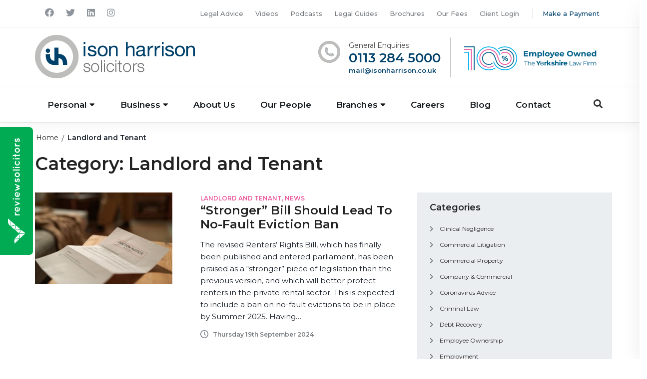

--- FILE ---
content_type: text/html; charset=UTF-8
request_url: https://www.isonharrison.co.uk/blog/c/landlord-and-tenant/
body_size: 25082
content:
<!DOCTYPE html>
<html lang="en-GB">
<head>
		
	<!-- ========== Meta Tags ========== -->
    <meta charset="utf-8">
    <meta http-equiv="X-UA-Compatible" content="IE=edge">
    <meta name="viewport" content="width=device-width, initial-scale=1.0, maximum-scale=1.0, minimum-scale=1.0">
    <meta name="description" content="">

    <!-- ========== Page Title ========== -->
    <title>Landlord and Tenant Archives - Ison Harrison Solicitors</title><link rel="preload" as="style" href="https://fonts.googleapis.com/css?family=Montserrat%3A%2C300%2C400%2C500%2C600&#038;display=swap" /><link rel="stylesheet" href="https://fonts.googleapis.com/css?family=Montserrat%3A%2C300%2C400%2C500%2C600&#038;display=swap" media="print" onload="this.media='all'" /><noscript><link rel="stylesheet" href="https://fonts.googleapis.com/css?family=Montserrat%3A%2C300%2C400%2C500%2C600&#038;display=swap" /></noscript>

    <!-- ========== Favicon Icon ========== -->
    <link rel="icon" href="https://www.isonharrison.co.uk/wp-content/themes/ison-harrison/assets/img/favicon.ico" type="image/x-icon">
	
	    
    <meta name='robots' content='index, follow, max-image-preview:large, max-snippet:-1, max-video-preview:-1' />
	<style>img:is([sizes="auto" i], [sizes^="auto," i]) { contain-intrinsic-size: 3000px 1500px }</style>
	<script id="cookie-law-info-gcm-var-js">
var _ckyGcm = {"status":true,"default_settings":[{"analytics":"granted","advertisement":"granted","functional":"granted","necessary":"granted","ad_user_data":"granted","ad_personalization":"granted","regions":"All"}],"wait_for_update":2000,"url_passthrough":false,"ads_data_redaction":false}</script>
<script id="cookie-law-info-gcm-js" type="text/javascript" src="https://www.isonharrison.co.uk/wp-content/plugins/cookie-law-info/lite/frontend/js/gcm.min.js"></script> <script data-minify="1" id="cookieyes" type="text/javascript" src="https://www.isonharrison.co.uk/wp-content/cache/min/1/client_data/bc1283a204518075b6ba8af6/script.js?ver=1759745447"></script>
	<!-- This site is optimized with the Yoast SEO Premium plugin v26.0 (Yoast SEO v26.0) - https://yoast.com/wordpress/plugins/seo/ -->
	<link rel="canonical" href="https://www.isonharrison.co.uk/blog/c/landlord-and-tenant/" />
	<script type="application/ld+json" class="yoast-schema-graph">{"@context":"https://schema.org","@graph":[{"@type":"CollectionPage","@id":"https://www.isonharrison.co.uk/blog/c/landlord-and-tenant/","url":"https://www.isonharrison.co.uk/blog/c/landlord-and-tenant/","name":"Landlord and Tenant Archives - Ison Harrison Solicitors","isPartOf":{"@id":"https://www.isonharrison.co.uk/#website"},"primaryImageOfPage":{"@id":"https://www.isonharrison.co.uk/blog/c/landlord-and-tenant/#primaryimage"},"image":{"@id":"https://www.isonharrison.co.uk/blog/c/landlord-and-tenant/#primaryimage"},"thumbnailUrl":"https://www.isonharrison.co.uk/wp-content/uploads/2024/09/eviction-notice.jpg","breadcrumb":{"@id":"https://www.isonharrison.co.uk/blog/c/landlord-and-tenant/#breadcrumb"},"inLanguage":"en-GB"},{"@type":"ImageObject","inLanguage":"en-GB","@id":"https://www.isonharrison.co.uk/blog/c/landlord-and-tenant/#primaryimage","url":"https://www.isonharrison.co.uk/wp-content/uploads/2024/09/eviction-notice.jpg","contentUrl":"https://www.isonharrison.co.uk/wp-content/uploads/2024/09/eviction-notice.jpg","width":8256,"height":5504,"caption":"Revised Renters' Rights Bill set to include no-fault eviction ban"},{"@type":"BreadcrumbList","@id":"https://www.isonharrison.co.uk/blog/c/landlord-and-tenant/#breadcrumb","itemListElement":[{"@type":"ListItem","position":1,"name":"Home","item":"https://www.isonharrison.co.uk/"},{"@type":"ListItem","position":2,"name":"Landlord and Tenant"}]},{"@type":"WebSite","@id":"https://www.isonharrison.co.uk/#website","url":"https://www.isonharrison.co.uk/","name":"Ison Harrison Solicitors","description":"The Yorkshire Law Firm","publisher":{"@id":"https://www.isonharrison.co.uk/#organization"},"potentialAction":[{"@type":"SearchAction","target":{"@type":"EntryPoint","urlTemplate":"https://www.isonharrison.co.uk/?s={search_term_string}"},"query-input":{"@type":"PropertyValueSpecification","valueRequired":true,"valueName":"search_term_string"}}],"inLanguage":"en-GB"},{"@type":"Organization","@id":"https://www.isonharrison.co.uk/#organization","name":"Ison Harrison Solicitors","url":"https://www.isonharrison.co.uk/","logo":{"@type":"ImageObject","inLanguage":"en-GB","@id":"https://www.isonharrison.co.uk/#/schema/logo/image/","url":"https://www.isonharrison.co.uk/wp-content/uploads/2019/09/logo.png","contentUrl":"https://www.isonharrison.co.uk/wp-content/uploads/2019/09/logo.png","width":320,"height":87,"caption":"Ison Harrison Solicitors"},"image":{"@id":"https://www.isonharrison.co.uk/#/schema/logo/image/"},"sameAs":["https://www.facebook.com/pages/Ison-Harrison-solicitors/143060165752140","https://x.com/IsonHarrison","https://www.instagram.com/isonharrisonsolicitors","https://www.linkedin.com/company/ison-harrison-solicitors?trk=header_icon"]}]}</script>
	<!-- / Yoast SEO Premium plugin. -->


<link rel='dns-prefetch' href='//npmcdn.com' />
<link rel='dns-prefetch' href='//cdnjs.cloudflare.com' />
<link rel='dns-prefetch' href='//fonts.googleapis.com' />
<link rel='dns-prefetch' href='//use.fontawesome.com' />
<link href='https://fonts.gstatic.com' crossorigin rel='preconnect' />
<style id='classic-theme-styles-inline-css' type='text/css'>
/*! This file is auto-generated */
.wp-block-button__link{color:#fff;background-color:#32373c;border-radius:9999px;box-shadow:none;text-decoration:none;padding:calc(.667em + 2px) calc(1.333em + 2px);font-size:1.125em}.wp-block-file__button{background:#32373c;color:#fff;text-decoration:none}
</style>
<style id='global-styles-inline-css' type='text/css'>
:root{--wp--preset--aspect-ratio--square: 1;--wp--preset--aspect-ratio--4-3: 4/3;--wp--preset--aspect-ratio--3-4: 3/4;--wp--preset--aspect-ratio--3-2: 3/2;--wp--preset--aspect-ratio--2-3: 2/3;--wp--preset--aspect-ratio--16-9: 16/9;--wp--preset--aspect-ratio--9-16: 9/16;--wp--preset--color--black: #000000;--wp--preset--color--cyan-bluish-gray: #abb8c3;--wp--preset--color--white: #ffffff;--wp--preset--color--pale-pink: #f78da7;--wp--preset--color--vivid-red: #cf2e2e;--wp--preset--color--luminous-vivid-orange: #ff6900;--wp--preset--color--luminous-vivid-amber: #fcb900;--wp--preset--color--light-green-cyan: #7bdcb5;--wp--preset--color--vivid-green-cyan: #00d084;--wp--preset--color--pale-cyan-blue: #8ed1fc;--wp--preset--color--vivid-cyan-blue: #0693e3;--wp--preset--color--vivid-purple: #9b51e0;--wp--preset--gradient--vivid-cyan-blue-to-vivid-purple: linear-gradient(135deg,rgba(6,147,227,1) 0%,rgb(155,81,224) 100%);--wp--preset--gradient--light-green-cyan-to-vivid-green-cyan: linear-gradient(135deg,rgb(122,220,180) 0%,rgb(0,208,130) 100%);--wp--preset--gradient--luminous-vivid-amber-to-luminous-vivid-orange: linear-gradient(135deg,rgba(252,185,0,1) 0%,rgba(255,105,0,1) 100%);--wp--preset--gradient--luminous-vivid-orange-to-vivid-red: linear-gradient(135deg,rgba(255,105,0,1) 0%,rgb(207,46,46) 100%);--wp--preset--gradient--very-light-gray-to-cyan-bluish-gray: linear-gradient(135deg,rgb(238,238,238) 0%,rgb(169,184,195) 100%);--wp--preset--gradient--cool-to-warm-spectrum: linear-gradient(135deg,rgb(74,234,220) 0%,rgb(151,120,209) 20%,rgb(207,42,186) 40%,rgb(238,44,130) 60%,rgb(251,105,98) 80%,rgb(254,248,76) 100%);--wp--preset--gradient--blush-light-purple: linear-gradient(135deg,rgb(255,206,236) 0%,rgb(152,150,240) 100%);--wp--preset--gradient--blush-bordeaux: linear-gradient(135deg,rgb(254,205,165) 0%,rgb(254,45,45) 50%,rgb(107,0,62) 100%);--wp--preset--gradient--luminous-dusk: linear-gradient(135deg,rgb(255,203,112) 0%,rgb(199,81,192) 50%,rgb(65,88,208) 100%);--wp--preset--gradient--pale-ocean: linear-gradient(135deg,rgb(255,245,203) 0%,rgb(182,227,212) 50%,rgb(51,167,181) 100%);--wp--preset--gradient--electric-grass: linear-gradient(135deg,rgb(202,248,128) 0%,rgb(113,206,126) 100%);--wp--preset--gradient--midnight: linear-gradient(135deg,rgb(2,3,129) 0%,rgb(40,116,252) 100%);--wp--preset--font-size--small: 13px;--wp--preset--font-size--medium: 20px;--wp--preset--font-size--large: 36px;--wp--preset--font-size--x-large: 42px;--wp--preset--spacing--20: 0.44rem;--wp--preset--spacing--30: 0.67rem;--wp--preset--spacing--40: 1rem;--wp--preset--spacing--50: 1.5rem;--wp--preset--spacing--60: 2.25rem;--wp--preset--spacing--70: 3.38rem;--wp--preset--spacing--80: 5.06rem;--wp--preset--shadow--natural: 6px 6px 9px rgba(0, 0, 0, 0.2);--wp--preset--shadow--deep: 12px 12px 50px rgba(0, 0, 0, 0.4);--wp--preset--shadow--sharp: 6px 6px 0px rgba(0, 0, 0, 0.2);--wp--preset--shadow--outlined: 6px 6px 0px -3px rgba(255, 255, 255, 1), 6px 6px rgba(0, 0, 0, 1);--wp--preset--shadow--crisp: 6px 6px 0px rgba(0, 0, 0, 1);}:where(.is-layout-flex){gap: 0.5em;}:where(.is-layout-grid){gap: 0.5em;}body .is-layout-flex{display: flex;}.is-layout-flex{flex-wrap: wrap;align-items: center;}.is-layout-flex > :is(*, div){margin: 0;}body .is-layout-grid{display: grid;}.is-layout-grid > :is(*, div){margin: 0;}:where(.wp-block-columns.is-layout-flex){gap: 2em;}:where(.wp-block-columns.is-layout-grid){gap: 2em;}:where(.wp-block-post-template.is-layout-flex){gap: 1.25em;}:where(.wp-block-post-template.is-layout-grid){gap: 1.25em;}.has-black-color{color: var(--wp--preset--color--black) !important;}.has-cyan-bluish-gray-color{color: var(--wp--preset--color--cyan-bluish-gray) !important;}.has-white-color{color: var(--wp--preset--color--white) !important;}.has-pale-pink-color{color: var(--wp--preset--color--pale-pink) !important;}.has-vivid-red-color{color: var(--wp--preset--color--vivid-red) !important;}.has-luminous-vivid-orange-color{color: var(--wp--preset--color--luminous-vivid-orange) !important;}.has-luminous-vivid-amber-color{color: var(--wp--preset--color--luminous-vivid-amber) !important;}.has-light-green-cyan-color{color: var(--wp--preset--color--light-green-cyan) !important;}.has-vivid-green-cyan-color{color: var(--wp--preset--color--vivid-green-cyan) !important;}.has-pale-cyan-blue-color{color: var(--wp--preset--color--pale-cyan-blue) !important;}.has-vivid-cyan-blue-color{color: var(--wp--preset--color--vivid-cyan-blue) !important;}.has-vivid-purple-color{color: var(--wp--preset--color--vivid-purple) !important;}.has-black-background-color{background-color: var(--wp--preset--color--black) !important;}.has-cyan-bluish-gray-background-color{background-color: var(--wp--preset--color--cyan-bluish-gray) !important;}.has-white-background-color{background-color: var(--wp--preset--color--white) !important;}.has-pale-pink-background-color{background-color: var(--wp--preset--color--pale-pink) !important;}.has-vivid-red-background-color{background-color: var(--wp--preset--color--vivid-red) !important;}.has-luminous-vivid-orange-background-color{background-color: var(--wp--preset--color--luminous-vivid-orange) !important;}.has-luminous-vivid-amber-background-color{background-color: var(--wp--preset--color--luminous-vivid-amber) !important;}.has-light-green-cyan-background-color{background-color: var(--wp--preset--color--light-green-cyan) !important;}.has-vivid-green-cyan-background-color{background-color: var(--wp--preset--color--vivid-green-cyan) !important;}.has-pale-cyan-blue-background-color{background-color: var(--wp--preset--color--pale-cyan-blue) !important;}.has-vivid-cyan-blue-background-color{background-color: var(--wp--preset--color--vivid-cyan-blue) !important;}.has-vivid-purple-background-color{background-color: var(--wp--preset--color--vivid-purple) !important;}.has-black-border-color{border-color: var(--wp--preset--color--black) !important;}.has-cyan-bluish-gray-border-color{border-color: var(--wp--preset--color--cyan-bluish-gray) !important;}.has-white-border-color{border-color: var(--wp--preset--color--white) !important;}.has-pale-pink-border-color{border-color: var(--wp--preset--color--pale-pink) !important;}.has-vivid-red-border-color{border-color: var(--wp--preset--color--vivid-red) !important;}.has-luminous-vivid-orange-border-color{border-color: var(--wp--preset--color--luminous-vivid-orange) !important;}.has-luminous-vivid-amber-border-color{border-color: var(--wp--preset--color--luminous-vivid-amber) !important;}.has-light-green-cyan-border-color{border-color: var(--wp--preset--color--light-green-cyan) !important;}.has-vivid-green-cyan-border-color{border-color: var(--wp--preset--color--vivid-green-cyan) !important;}.has-pale-cyan-blue-border-color{border-color: var(--wp--preset--color--pale-cyan-blue) !important;}.has-vivid-cyan-blue-border-color{border-color: var(--wp--preset--color--vivid-cyan-blue) !important;}.has-vivid-purple-border-color{border-color: var(--wp--preset--color--vivid-purple) !important;}.has-vivid-cyan-blue-to-vivid-purple-gradient-background{background: var(--wp--preset--gradient--vivid-cyan-blue-to-vivid-purple) !important;}.has-light-green-cyan-to-vivid-green-cyan-gradient-background{background: var(--wp--preset--gradient--light-green-cyan-to-vivid-green-cyan) !important;}.has-luminous-vivid-amber-to-luminous-vivid-orange-gradient-background{background: var(--wp--preset--gradient--luminous-vivid-amber-to-luminous-vivid-orange) !important;}.has-luminous-vivid-orange-to-vivid-red-gradient-background{background: var(--wp--preset--gradient--luminous-vivid-orange-to-vivid-red) !important;}.has-very-light-gray-to-cyan-bluish-gray-gradient-background{background: var(--wp--preset--gradient--very-light-gray-to-cyan-bluish-gray) !important;}.has-cool-to-warm-spectrum-gradient-background{background: var(--wp--preset--gradient--cool-to-warm-spectrum) !important;}.has-blush-light-purple-gradient-background{background: var(--wp--preset--gradient--blush-light-purple) !important;}.has-blush-bordeaux-gradient-background{background: var(--wp--preset--gradient--blush-bordeaux) !important;}.has-luminous-dusk-gradient-background{background: var(--wp--preset--gradient--luminous-dusk) !important;}.has-pale-ocean-gradient-background{background: var(--wp--preset--gradient--pale-ocean) !important;}.has-electric-grass-gradient-background{background: var(--wp--preset--gradient--electric-grass) !important;}.has-midnight-gradient-background{background: var(--wp--preset--gradient--midnight) !important;}.has-small-font-size{font-size: var(--wp--preset--font-size--small) !important;}.has-medium-font-size{font-size: var(--wp--preset--font-size--medium) !important;}.has-large-font-size{font-size: var(--wp--preset--font-size--large) !important;}.has-x-large-font-size{font-size: var(--wp--preset--font-size--x-large) !important;}
:where(.wp-block-post-template.is-layout-flex){gap: 1.25em;}:where(.wp-block-post-template.is-layout-grid){gap: 1.25em;}
:where(.wp-block-columns.is-layout-flex){gap: 2em;}:where(.wp-block-columns.is-layout-grid){gap: 2em;}
:root :where(.wp-block-pullquote){font-size: 1.5em;line-height: 1.6;}
</style>
<link rel='stylesheet' id='powertip-css' href='https://www.isonharrison.co.uk/wp-content/plugins/devvn-image-hotspot/frontend/css/jquery.powertip.min.css?ver=1.2.0' type='text/css' media='all' />
<link data-minify="1" rel='stylesheet' id='maps-points-css' href='https://www.isonharrison.co.uk/wp-content/cache/min/1/wp-content/plugins/devvn-image-hotspot/frontend/css/maps_points.css?ver=1759745446' type='text/css' media='all' />
<link data-minify="1" rel='stylesheet' id='video_popup_close_icon-css' href='https://www.isonharrison.co.uk/wp-content/cache/min/1/wp-content/plugins/video-popup/css/vp-close-icon/close-button-icon.css?ver=1759745446' type='text/css' media='all' />
<link data-minify="1" rel='stylesheet' id='oba_youtubepopup_css-css' href='https://www.isonharrison.co.uk/wp-content/cache/min/1/wp-content/plugins/video-popup/css/YouTubePopUp.css?ver=1759745446' type='text/css' media='all' />
<link data-minify="1" rel='stylesheet' id='wp-job-manager-job-listings-css' href='https://www.isonharrison.co.uk/wp-content/cache/min/1/wp-content/plugins/wp-job-manager/assets/dist/css/job-listings.css?ver=1759745456' type='text/css' media='all' />
<link data-minify="1" rel='stylesheet' id='testimonial-rotator-style-css' href='https://www.isonharrison.co.uk/wp-content/cache/min/1/wp-content/plugins/testimonial-rotator/testimonial-rotator-style.css?ver=1759745446' type='text/css' media='all' />
<style id='testimonial-rotator-style-inline-css' type='text/css'>
.testimonial_rotator_wrap { margin-top:-20px; }
.testimonial_rotator_star { color:#00b274; font-size:2em; margin-right:0; }
.testimonial_rotator_quote { font-size:14px; line-height:1.4em; color:#202020;}
.testimonial_rotator_wrap.with-prevnext { padding-top:40px; }
.testimonial_rotator_author_info { font-weight:bold; color:#fff; font-size:14px; margin-bottom:-30px; }
.testimonial_rotator.template-longform hr.longform_hr { display:none; }
.testimonial_rotator_nav { display:none; }

/* Within Testimonials Module */
.testimonials-module .testimonial_rotator_quote { color:#fff;}
.testimonials-module .testimonial_rotator_wrap.with-prevnext { padding:20px 30px 0 30px; }
.testimonials-module .testimonial_rotator_wrap .slide:before { position:absolute; top:0; left: -30px; content:"\f10d"; display:inline-block!important; color:#e9579d; font-family: "Font Awesome 5 Free"; font-weight: 900; }
.testimonials-module .testimonial_rotator_wrap .slide:after { position:absolute; bottom:30px; right: -30px; content:"\f10e"; display:inline-block!important; color:#e9579d; font-family: "Font Awesome 5 Free"; font-weight: 900; }

/* Business Branding */
.cs-business .testimonials-module .testimonial_rotator_wrap .slide:before,
.cs-business .testimonials-module .testimonial_rotator_wrap .slide:after { color:#edb103; }
</style>
<link data-minify="1" rel='stylesheet' id='bootstrap.min-css-css' href='https://www.isonharrison.co.uk/wp-content/cache/min/1/wp-content/themes/ison-harrison/assets/css/bootstrap.min.css?ver=1759745446' type='text/css' media='all' />

<link data-minify="1" rel='stylesheet' id='font-awesome-css-css' href='https://www.isonharrison.co.uk/wp-content/cache/min/1/releases/v5.15.4/css/all.css?ver=1759745446' type='text/css' media='all' />
<link data-minify="1" rel='stylesheet' id='animate-css-css' href='https://www.isonharrison.co.uk/wp-content/cache/min/1/wp-content/themes/ison-harrison/assets/css/animate.css?ver=1759745446' type='text/css' media='all' />
<link data-minify="1" rel='stylesheet' id='venobox-css-css' href='https://www.isonharrison.co.uk/wp-content/cache/min/1/wp-content/themes/ison-harrison/assets/css/venobox.css?ver=1759745446' type='text/css' media='all' />
<link data-minify="1" rel='stylesheet' id='bootsnav-css-css' href='https://www.isonharrison.co.uk/wp-content/cache/min/1/wp-content/themes/ison-harrison/assets/css/bootsnav.css?ver=1759745446' type='text/css' media='all' />
<link data-minify="1" rel='stylesheet' id='styles-css' href='https://www.isonharrison.co.uk/wp-content/cache/min/1/wp-content/themes/ison-harrison/style.css?ver=1759745446' type='text/css' media='all' />
<link data-minify="1" rel='stylesheet' id='responsive-css-css' href='https://www.isonharrison.co.uk/wp-content/cache/min/1/wp-content/themes/ison-harrison/assets/css/responsive.css?ver=1759745446' type='text/css' media='all' />
<link data-minify="1" rel='stylesheet' id='slick-css-css' href='https://www.isonharrison.co.uk/wp-content/cache/min/1/ajax/libs/slick-carousel/1.9.0/slick.css?ver=1759745447' type='text/css' media='all' />
<link data-minify="1" rel='stylesheet' id='slick-theme-css-css' href='https://www.isonharrison.co.uk/wp-content/cache/min/1/ajax/libs/slick-carousel/1.9.0/slick-theme.css?ver=1759745447' type='text/css' media='all' />
<link data-minify="1" rel='stylesheet' id='bootstrap-slider.min-css-css' href='https://www.isonharrison.co.uk/wp-content/cache/min/1/ajax/libs/bootstrap-slider/10.0.0/css/bootstrap-slider.min.css?ver=1759745447' type='text/css' media='all' />
<link data-minify="1" rel="preload" class="mv-grow-style" href="https://www.isonharrison.co.uk/wp-content/cache/min/1/wp-content/plugins/social-pug/assets/dist/style-frontend-pro.css?ver=1759745447" as="style"><noscript><link data-minify="1" rel='stylesheet' id='dpsp-frontend-style-pro-css' href='https://www.isonharrison.co.uk/wp-content/cache/min/1/wp-content/plugins/social-pug/assets/dist/style-frontend-pro.css?ver=1759745447' type='text/css' media='all' />
</noscript><style id='dpsp-frontend-style-pro-inline-css' type='text/css'>

				@media screen and ( max-width : 720px ) {
					.dpsp-content-wrapper.dpsp-hide-on-mobile,
					.dpsp-share-text.dpsp-hide-on-mobile {
						display: none;
					}
					.dpsp-has-spacing .dpsp-networks-btns-wrapper li {
						margin:0 2% 10px 0;
					}
					.dpsp-network-btn.dpsp-has-label:not(.dpsp-has-count) {
						max-height: 40px;
						padding: 0;
						justify-content: center;
					}
					.dpsp-content-wrapper.dpsp-size-small .dpsp-network-btn.dpsp-has-label:not(.dpsp-has-count){
						max-height: 32px;
					}
					.dpsp-content-wrapper.dpsp-size-large .dpsp-network-btn.dpsp-has-label:not(.dpsp-has-count){
						max-height: 46px;
					}
				}
			
</style>
<script type="text/javascript" src="https://www.isonharrison.co.uk/wp-includes/js/jquery/jquery.min.js?ver=3.7.1" id="jquery-core-js"></script>
<script type="text/javascript" src="https://www.isonharrison.co.uk/wp-includes/js/jquery/jquery-migrate.min.js?ver=3.4.1" id="jquery-migrate-js"></script>
<script data-minify="1" type="text/javascript" src="https://www.isonharrison.co.uk/wp-content/cache/min/1/wp-content/plugins/video-popup/js/YouTubePopUp.jquery.js?ver=1759745447" id="oba_youtubepopup_plugin-js"></script>
<script data-minify="1" type="text/javascript" src="https://www.isonharrison.co.uk/wp-content/cache/min/1/wp-content/plugins/video-popup/js/YouTubePopUp.js?ver=1759745447" id="oba_youtubepopup_activate-js"></script>
<script data-minify="1" type="text/javascript" src="https://www.isonharrison.co.uk/wp-content/cache/min/1/wp-content/plugins/testimonial-rotator/js/jquery.cycletwo.js?ver=1759745447" id="cycletwo-js"></script>
<script data-minify="1" type="text/javascript" src="https://www.isonharrison.co.uk/wp-content/cache/min/1/wp-content/plugins/testimonial-rotator/js/jquery.cycletwo.addons.js?ver=1759745447" id="cycletwo-addons-js"></script>
<link rel="https://api.w.org/" href="https://www.isonharrison.co.uk/wp-json/" /><link rel="alternate" title="JSON" type="application/json" href="https://www.isonharrison.co.uk/wp-json/wp/v2/categories/10" />		<script type='text/javascript'>
			var video_popup_unprm_general_settings = {
    			'unprm_r_border': 'true'
			};
		</script>
	<meta name="hubbub-info" description="Hubbub 1.35.2">		<style type="text/css" id="wp-custom-css">
			.pagetemplate-contmain.short-banner-mg { padding:30px; }

.top-area ul li:first-of-type::after { display:none; }
.top-area ul li::after { top:-7px!important; }

.banner-area a.btn { min-height:46px; }

.post-content a.btn-primary, .additional-content a.btn-primary { text-decoration:none; }

@media screen and (max-width:640px) { 
	.page-template-slidermain a.btn {}
	.page-template-banner { margin-bottom:0; }
.author-info { min-height:100px; }
.post-bg { margin-bottom:0; }
.single-post .post-content { border:0; padding-top:20px; }
	.websitemessage { min-height:105px; display:none; }
	.csbanner { min-height:475px; margin-bottom:20px }
	.lpimg { min-height:200px;max-height:200px; overflow:hidden; }
	.author-info-lp { min-height:120px; }
	
	.careersbanner { margin-bottom:20px; }
	.careersbanner .item { background:#00416b; min-height:350px; }
	.careersbanner .bg-cover { display:none; }
	.careersbanner .btn,
	.page-template-slidermain .btn{ line-height:29px!important; }
	.page-template-careers .additional-content { min-height:250px; }
	.career-box { min-height:275px; }
	.career-main .carrer-singleimg,
	.career-main .circle{ display:none; }
	.banner-slide-branch .bg-cover { display:none; }
	.banner-slide-branch.banner-area .carousel-zoom{ background:#02517c!important; }

}

.wrapper .news-section-bg .btn { display:none; }
@media screen and (max-width:767px) {
	.blog-items .col-xs-6:nth-child(2n+1) { clear: both; }
	.wrapper .news-section-bg { max-height:auto!important; }
}

/* Social Sharing */
.post-content ul.dpsp-networks-btns-wrapper li { 
padding-left: 0;
min-height:auto;
margin-bottom: 0;
}

/* Tabs */
.sp-tab__lay-default { margin-bottom:30px; }
.sp-tab__lay-default .sp-tab__nav-item { padding-left:0; background-image:none;  }
#sp-tab__ul { background:#173f6b; border-bottom:5px solid #e4b33c!important; }
.sp-tab__tab_title {color:#fff!important; font-size:14px!important; }
.sp-tab-content ul{ font-size:0.9em; margin-bottom:20px!important; }
.sp-tab-content ul ul{ padding-left:12px!important; }
.sp-tab-content p{ font-size:0.9em; }

.sp-tab__tab-content p{ margin-bottom:20px; }

.sp-tab__tab-content a{ color:#094692!important; padding:0!important; }

.sp-tab__tab_title:after { content: "\f0d7";
font-family: "Font Awesome 5 Free"; margin-left:10px }

.cs-business #sp-tab__ul { border-bottom:5px solid #e4b33c!important; }

/* Legal Guides */

.short-banner .content h1 { margin-top:-20px;!important }
.short-banner p { color:rgba(255,255,255,0.8); font-size:16px; }
.short-banner .slider-thumb { margin-top:-22.5px; }

.parent-pageid-14342 .post-content h2 { font-size:36px;border-top:3px solid #c4cfd4; padding-top:60px; margin-top:60px; position:relative; }

.parent-pageid-14342 .post-content h2::before { content:"CHAPTER"; position:absolute; top:0; right:0; background:#c4cfd4; font-size:10px; color:#333; display:inline-block; padding:7px 9px 9px 9px; border-radius:0 0 3px 3px; line-height:1em; }

.parent-pageid-14342 .post-content .content-module:first-child h2:first-child,
.parent-pageid-14342 .post-content .content-module-padding h2{ border-top:none; padding-top:0; margin-top:0; }

.parent-pageid-14342 .post-content .content-module:first-child h2:first-child::before,
.parent-pageid-14342 .post-content .content-module-padding h2::before{ display:none; }

.guidenav { margin-bottom:30px; }

.guidenav li { padding-left:20px; position:relative; }
.guidenav li::before { font-family: "Font Awesome 5 Free"; font-weight: 400; content: "\f15c"; position:absolute; top:0; left:0; color:#094692; }
.guidenav a { color:#094692; font-size:12px; font-weight:bold; }
.guidenav a:hover { text-decoration:underline; }

.parent-pageid-14342 .enquiry-form { min-height:auto; margin-bottom:0; }
.parent-pageid-14342 .gform_button { width:100%; }
 

/* Components */

.content-module { clear:both; }
.content-module.content-module-padding { padding:5%; }

.staff-cta h3 { margin:10px 0 20px; font-size:30px; }
.staff-cta .telephone a { color:#fff; }

/* Table Styling */
.content-module table,
.faqaccordian table{ border:1px solid #ccc; margin-bottom:30px; }

.content-module table td, .content-module table tr,
.faqaccordian table td, .faqaccordian table tr { padding:5px 8px; font-size:13px; border-bottom:1px solid #ccc; }

/* Under Content Widget Area */
.post-content .gform_wrapper ul li,
.post-content .gform_wrapper ul li ul,
.post-content .gform_wrapper ul li li{
	background-image:none;
	padding-left:0;
	margin:0;
	list-style:none;
}
.post-content .gform_wrapper .gform_hidden {
	display:none;
}
.post-content .gform_wrapper {
	margin-top:-20px;
}
.post-content .enquiry-form {
	padding:30px 30px 20px 30px;
	min-height:auto;
}
.pagetemplate-contmain {
	padding-bottom:0;
}

@media only screen and (min-width: 600px) {
  .post-content .gform_wrapper .gform_footer {
    margin-top:-85px;
  }
}

/* Doc Download widget */
.guide-box { clear:both; }

.testimonials-module p { color:#fff; }

.post-type-archive-podcasts .postheader-rightblock::after, .single-podcasts .postheader-rightblock::after { display:none; }

/* Media WP Popup hack */
.media-modal {
	z-index:99999999999999999!important;
}

/* Staff Card Body */
.card-body { min-height:425px; }
.branches-card .card-body,
.single-branches .card-body,
.single-guides .card-body,
.legal-services-wrapper .card-body{ min-height:auto; }

/* GF Hacks */
.gform_heading { display:none; }

/* Case Studies hack */
.post-type-archive-case-studies .news-section-bg { max-height:initial!important; height:auto!important; }

/* Form styling */
.gfield_select { 
background-color: #d9dfe5;
border: 2px solid #d9dfe5;
border-top-color: rgb(217, 223, 229);
border-top-style: solid;
border-top-width: 2px;
border-top: 2px solid #c2cbd3;
-webkit-box-shadow: none;
box-shadow: none;
-webkit-transition: none;
-o-transition: none;
transition: none;
color: #000;
border-radius: 0;
padding: 8px 10px;
display: block;
font-family: 'Montserrat', sans-serif;
font-weight: 400;
width: 100%;
font-size: 14px;
}

/* Team Slider */
body.page-id-21727 .btn-employment,
	.values-list { display:none; }

	body.page-id-21727 .team-section-bg { background:#00416b url(/wp-content/themes/ison-harrison/assets/img/rings.png) no-repeat center center; max-height:700px; height:700px; }
	body.page-id-21727 .team-section-bg h2 { color:#fff; font-size:48px; padding:20px 0; }
	
	body.page-id-21727 .team-section-bg .team-area { padding:0 80px; height:400px; min-height:400px; }
	
	body.page-id-21727 .team-section-bg .team-area .slick-arrow { background-color:#034e7e; width:50px; height:50px; border-radius:5px; display:inline-block; top:200px; }
	body.page-id-21727 .team-section-bg .team-area .slick-arrow:hover { background-color:#e9579d; }
	body.page-id-21727 .team-section-bg .team-area .slick-arrow:before,
	body.page-id-21727 .team-section-bg .team-area .slick-arrow:after{ display:none; }

	body.page-id-21727 .team-section-bg .team-area .slick-next { right:-55px; background:#034e7e url(/wp-content/themes/ison-harrison/assets/img/angle-left-w.svg) no-repeat center center; }
	body.page-id-21727 .team-section-bg .team-area .slick-prev { left:-55px; background:#034e7e url(/wp-content/themes/ison-harrison/assets/img/angle-right-w.svg) no-repeat center center; }
	
	body.page-id-21727 .team-section-bg .card { height:310px; min-height:310px; background:#034e7e; border-radius:5px; }
	body.page-id-21727 .team-section-bg .card-body { height:3120px; min-height:310px; background:#034e7e; border-radius:5px; }
	
	body.page-id-21727 .team-section-bg .card-image { text-align:center; padding-top:5px; }
	body.page-id-21727 .team-section-bg .card-image img { border-radius:50%; max-width:150px; margin:0 auto; }

	body.page-id-21727 .team-section-bg .card-body h3 { border-radius:2px 2px 8px 2px; background:#e9579d; color:#fff; margin:0 auto 10px; display:inline-block; padding:8px 10px; font-size:14px; }
	body.page-id-21727 .team-section-bg .card-body .job-title { font-size:12px; color:#fff; font-weight:bold; }
	body.page-id-21727 .team-section-bg .card-body .email,
	body.page-id-21727 .team-section-bg .card-body .angle-icon{ display:none; }
	
	body.page-id-21727 .values-list { display:block; margin:0 90px; background:rgba(3,78,126,0.8); border-radius:5px; padding:30px; text-align:center; color:#fff; font-weight:bold; }
	body.page-id-21727 .values-list li { display:inline-block; padding:0 10px 0 30px; position:relative; }
	body.page-id-21727 .values-list li:before { background:url(/wp-content/themes/ison-harrison/assets/img/check-pink.svg) no-repeat center center; content:""; display:inline-block; height:20px; width:20px; position:absolute; top:0; left:0; }
	body.page-id-21727 .values-list li.first { padding:0 10px 0 0; }
	body.page-id-21727 .values-list li.first:before { display:none; }
	
	body.page-id-21727 .slick-dots { top:360px; }
	body.page-id-21727 .team-slider .slick-dots li.slick-active button::before { color:#e9579d; }
	
	@media only screen and (max-width: 800px) {
  		body.page-id-21727 .team-section-bg { max-height:500px; height:500px; overflow:hidden; }
		body.page-id-21727 .team-section-bg .team-area { padding:0 20px; }
		body.page-id-21727 .values-list { display:none; }
		body.page-id-21727 .team-section-bg h2 { font-size:24px; padding:0; }
	}

/* Home Banner */
.banner-area h4 { font-weight:400!important; font-size:24px }
.banner-area .hpbsemibold { font-weight:400!important; font-size:24px; }
.banner-area .hpbsemibold .hpblrg { font-size:55px!important; display:block; line-height:1.4em; font-weight:600!important; }

/* PowerTip */
#powerTip .box_view_html { background:#fff; color:#111; padding:30px; font-weight:600; font-size:14px; }
#powerTip .box_view_html strong { font-size:30px; }
#powerTip .box_view_html li { display:inline-block; padding:0 10px 0 30px; position:relative; margin-bottom:10px; }
#powerTip .box_view_html li:before { background:url(/wp-content/themes/ison-harrison/assets/img/check-pink.svg) no-repeat center center; content:""; display:inline-block; height:20px; width:20px; position:absolute; top:0; left:0; }

/* EPG Summer LP */
.epgtbsf-mobile { display:none; }

.page-id-23595 .post-wrapper { background:url(https://isonhstg.wpengine.com/wp-content/uploads/2023/06/hero-thebigfundraiser.png) no-repeat top center; background-size:1677px 710px; margin-top:0; padding-top:710px; }

.page-id-23595 .fiveperrow { margin-bottom:50px; }

.page-id-23595 .fiveperrow p { font-size:13px; line-height:1.5em; }

.page-id-23595 #sp-tab__ul { border-bottom:0!important; background:#fff; }
.page-id-23595 #sp-tab__ul h4 { color:#00416b!important; font-size:15px!important; }

.page-id-23595 .gfield { clear:both; width:100%; }

.page-id-23595 .gfield--width-half { width:calc(50% - 20px); margin-right:20px; float:left; clear:none; }

.page-id-23595 .gfield--width-half:nth-of-type(even) { margin-right:0; width:calc(50% - 0); float:right; }

.page-id-23595 .gform_fileupload_rules { font-size:13px; }

@media only screen and (max-width: 1200px) {
  .page-id-23595 .post-wrapper { background-size:1200px 508px; padding-top:508px; }
}

/* FAQ Accordian */
.faqaccordian { background:#ebeef1; padding:30px; margin:0 0 30px; }
.faqaccordian .panel { background:transparent; }
.faqaccordian .clinic-panel-heading { padding:0; }
.faqaccordian .panel a { text-decoration:none; padding:10px 0; }
.faqaccordian .panel a .faq-heading { border-bottom:1px solid #ebeef1;}
.faqaccordian .panel a:hover .faq-heading { color:#00436c; border-bottom:1px solid #00436c; }


@media only screen and (max-width: 1000px) {
  .page-id-23595 .post-wrapper { background-size:1000px 423px; padding-top:423px; }
}

@media only screen and (max-width: 800px) {
  .page-id-23595 .post-wrapper { background-size:800px 339px; padding-top:339px; }
	.page-id-23595 .gfield--width-half { width:100%; margin-right:0; float:none; clear:both; }
}

@media only screen and (max-width: 640px) {
  .page-id-23595 .post-wrapper { background:url(https://isonhstg.wpengine.com/wp-content/uploads/2023/06/IH-EPG-Big-Summer-Landing-Page-mobile.png) no-repeat top center; background-size:640px 710px; height:auto; padding-top:0; }
	.epgtbsf-mobile { display:block; padding-top:670px!important; }
	.epgtbsf-mobile h1 { padding:10px 0; }
	.wrap-sticky nav.navbar.bootsnav {  z-index:9999999;}
}


/* Columns fix */
.post-content .fiveperrow .column-block { 
width:calc(20% - 20px);
}
@media only screen and (max-width: 800px) {
  .post-content .fiveperrow .column-block { 
width:calc(100% - 20px);
}
}

/* Sidebar menu extra level */
.sidebarnav .second-level ul a { padding-left:60px; }

/* Legal Guides */

.legal-guides-box { margin-bottom:20px; }

.page-template-barebones .post-content,
.page-template-barebones .post-content-wrap { padding-right:0; margin-right:0; }


.mobonly { display:none; }
@media only screen and (max-width: 800px) {
	.mobonly { display:block;	}
	.mobhide { display:none; }
}

/* Top Nav dropdowns */

.top-bar-area { position:relative; z-index:99999; }

#menu-header-top-nav .sub-menu { display:none; border:1px solid #ddd }


#menu-header-top-nav .menu-item-has-children { position:relative; display:inline-block; }

#menu-header-top-nav .menu-item-has-children .sub-menu { position:absolute; top:55px; left:0; }

#menu-header-top-nav .menu-item-has-children:hover .sub-menu { display:block; }

#menu-header-top-nav .menu-item-has-children .sub-menu li { padding:0; }

#menu-header-top-nav .menu-item-has-children .sub-menu li a { background:#fff; border-bottom:1px solid #ddd; width:200px; text-align:left; padding:13px 15px; margin:0; font-weight:600; }

		</style>
		<noscript><style id="rocket-lazyload-nojs-css">.rll-youtube-player, [data-lazy-src]{display:none !important;}</style></noscript>	
	<!-- Google Tag Manager -->
	<script>(function(w,d,s,l,i){w[l]=w[l]||[];w[l].push({'gtm.start':
	new Date().getTime(),event:'gtm.js'});var f=d.getElementsByTagName(s)[0],
	j=d.createElement(s),dl=l!='dataLayer'?'&l='+l:'';j.async=true;j.src=
	'https://www.googletagmanager.com/gtm.js?id='+i+dl;f.parentNode.insertBefore(j,f);
	})(window,document,'script','dataLayer','GTM-TZLH6LG');</script>
	<!-- End Google Tag Manager -->

	<!-- Facebook Pixel Code -->
	<script>
		!function(f,b,e,v,n,t,s)
		{if(f.fbq)return;n=f.fbq=function(){n.callMethod?
		n.callMethod.apply(n,arguments):n.queue.push(arguments)};
		if(!f._fbq)f._fbq=n;n.push=n;n.loaded=!0;n.version='2.0';
		n.queue=[];t=b.createElement(e);t.async=!0;
		t.src=v;s=b.getElementsByTagName(e)[0];
		s.parentNode.insertBefore(t,s)}(window, document,'script',
		'https://connect.facebook.net/en_US/fbevents.js');
		fbq('init', '211955109613465');
		fbq('track', 'PageView');
	</script>
	<noscript>
		<img height="1" width="1" style="display:none" src="https://www.facebook.com/tr?id=211955109613465&ev=PageView&noscript=1" />
	</noscript>
	<!-- End Facebook Pixel Code -->

    
		<meta name="google-site-verification" content="-8KsbOjs3vCwoOWEqWHZhhM-1x4NJbz1wXLIBg9hKCM" />
	
</head>
<body class="archive category category-landlord-and-tenant category-10 wp-theme-ison-harrison cs-default ison-harrison">
	
<!-- Google Tag Manager (noscript) -->
<noscript><iframe src=https://www.googletagmanager.com/ns.html?id=GTM-TZLH6LG
height="0" width="0" style="display:none;visibility:hidden"></iframe></noscript>
<!-- End Google Tag Manager (noscript) -->


	<!-- Start Header Top
    ============================================= -->
    <div class="top-bar-area inline inc-border">
        <div class="container">
            <div class="row">
                <div class="col-xs-4 col-sm-2 col-md-2">
                    <div class="item-flex border-less">
                        <div class="social">
                            <ul>
                                <li><a href="https://www.facebook.com/pages/Ison-Harrison-solicitors/143060165752140" target="_blank"><i class="fab fa-facebook" onclick="ga('send', 'event', { eventCategory: 'Social Link Tracking', eventAction: 'Click', eventLabel: 'Facebook link clicked in header on https://www.isonharrison.co.uk/blog/stronger-bill-should-lead-to-no-fault-eviction-ban/'});"></i></a></li>                                <li><a href=" https://twitter.com/IsonHarrison" target="_blank" onclick="ga('send', 'event', { eventCategory: 'Social Link Tracking', eventAction: 'Click', eventLabel: 'Twitter link clicked in header on https://www.isonharrison.co.uk/blog/stronger-bill-should-lead-to-no-fault-eviction-ban/'});"><i class="fab fa-twitter"></i></a></li>                                <li><a href="https://www.linkedin.com/company/ison-harrison-solicitors?trk=header_icon" target="_blank" onclick="ga('send', 'event', { eventCategory: 'Social Link Tracking', eventAction: 'Click', eventLabel: 'LinkedIn link clicked in header on https://www.isonharrison.co.uk/blog/stronger-bill-should-lead-to-no-fault-eviction-ban/'});"><i class="fab fa-linkedin"></i></a></li>                                <li><a href="https://www.instagram.com/isonharrisonsolicitors" target="_blank" onclick="ga('send', 'event', { eventCategory: 'Social Link Tracking', eventAction: 'Click', eventLabel: 'Instagram link clicked in header on https://www.isonharrison.co.uk/blog/stronger-bill-should-lead-to-no-fault-eviction-ban/'});"><i class="fab fa-instagram"></i></a></li>                            </ul>
                        </div>
                    </div>
                </div>
                <div class="col-xs-8 col-sm-10 col-md-10 address-info text-left">
                    <div class="collapse navbar-collapse info box" id="navbar-menu">
                        <ul id="menu-header-top-nav" class=""><li id="menu-item-24700" class="menu-item menu-item-type-custom menu-item-object-custom menu-item-has-children menu-item-24700"><a href="#">Legal Advice</a>
<ul class="sub-menu">
	<li id="menu-item-24701" class="menu-item menu-item-type-post_type menu-item-object-page menu-item-24701"><a href="https://www.isonharrison.co.uk/legal-enquiries-helpline/">Legal Enquiries Helpline</a></li>
	<li id="menu-item-26003" class="menu-item menu-item-type-post_type menu-item-object-page menu-item-26003"><a href="https://www.isonharrison.co.uk/no-win-no-fee-solicitors/">No Win No Fee Solicitors</a></li>
</ul>
</li>
<li id="menu-item-2257" class="menu-item menu-item-type-post_type_archive menu-item-object-videos menu-item-2257"><a href="https://www.isonharrison.co.uk/videos/">Videos</a></li>
<li id="menu-item-12599" class="menu-item menu-item-type-custom menu-item-object-custom menu-item-12599"><a href="https://www.isonharrison.co.uk/podcasts/">Podcasts</a></li>
<li id="menu-item-15089" class="menu-item menu-item-type-custom menu-item-object-custom menu-item-15089"><a href="https://www.isonharrison.co.uk/legal-guides/">Legal Guides</a></li>
<li id="menu-item-3403" class="menu-item menu-item-type-post_type menu-item-object-page menu-item-3403"><a href="https://www.isonharrison.co.uk/brochures/">Brochures</a></li>
<li id="menu-item-24141" class="menu-item menu-item-type-post_type menu-item-object-page menu-item-24141"><a href="https://www.isonharrison.co.uk/our-fees/">Our Fees</a></li>
<li id="menu-item-24787" class="menu-item menu-item-type-custom menu-item-object-custom menu-item-24787"><a target="_blank" href="https://my.isonharrison.co.uk/">Client Login</a></li>
<li id="menu-item-5650" class="menu-item menu-item-type-post_type menu-item-object-page menu-item-5650"><a href="https://www.isonharrison.co.uk/making-a-payment/">Make a Payment</a></li>
</ul>                    </div>
                </div>

            </div>
        </div>
    </div>
    <!-- End Header Top -->


    <!-- Header
    ============================================= -->
    <div class="top-area">
        <div class="container">
            <div class="row">
                <div class="col-xs-4 col-sm-4 col-md-4">
                    <a class="navbar-brand" href="https://www.isonharrison.co.uk/">
                        <img width="320" height="87" src="data:image/svg+xml,%3Csvg%20xmlns='http://www.w3.org/2000/svg'%20viewBox='0%200%20320%2087'%3E%3C/svg%3E" class="logo" alt="Logo" data-lazy-src="https://www.isonharrison.co.uk/wp-content/themes/ison-harrison/assets/img/logo.png"><noscript><img width="320" height="87" src="https://www.isonharrison.co.uk/wp-content/themes/ison-harrison/assets/img/logo.png" class="logo" alt="Logo"></noscript>
                    </a>
                </div>
                <div class="col-xs-8 col-sm-8 col-md-8">
                    <ul>
                        <li class="general-enquiry">
                            <div style="height:84px; width:100px; display:block"></div>
                        </li>
                        <li class="general-enquiry">
                            <div class="toparea-icon taitel"><img src="data:image/svg+xml,%3Csvg%20xmlns='http://www.w3.org/2000/svg'%20viewBox='0%200%2044%2044'%3E%3C/svg%3E" class="img-responsive stopll" alt="chatimg1" height="44px" width="44px" data-lazy-src="https://www.isonharrison.co.uk/wp-content/themes/ison-harrison/assets/img/phone-icon.svg"><noscript><img src="https://www.isonharrison.co.uk/wp-content/themes/ison-harrison/assets/img/phone-icon.svg" class="img-responsive stopll" alt="chatimg1" height="44px" width="44px"></noscript></div>
                            <div class="top-dtl">
                                <div class="top-heading">General Enquiries</div>
                                <a href="tel:01132845000" class="top-subheading" onclick="ga('send', 'event', { eventCategory: 'Phone Call Tracking', eventAction: 'Click', eventLabel: 'Header phone number clicked on https://www.isonharrison.co.uk/blog/stronger-bill-should-lead-to-no-fault-eviction-ban/'});" style="color:#00416b;">0113 284 5000</a>                                <div class="top-info"><a href="mailto:mail@isonharrison.co.uk" style="font-weight:700; color:#00416b;" onclick="ga('send', 'event', { eventCategory: 'Email Tracking', eventAction: 'Click', eventLabel: 'Email clicked in header on https://www.isonharrison.co.uk/blog/stronger-bill-should-lead-to-no-fault-eviction-ban/'});">mail@isonharrison.co.uk</a></div>                            </div>
                        </li>
                        <li class="call-me">
                            							                            							<div class="top-heading"><a href="https://www.isonharrison.co.uk/about/ison-harrison-an-employee-owned-business/" rel="noopener"><img src="data:image/svg+xml,%3Csvg%20xmlns='http://www.w3.org/2000/svg'%20viewBox='0%200%20275%200'%3E%3C/svg%3E" class="img-responsive stopll" alt="chatimg1" height="auto" width="275px" style="margin-right:-10px" data-lazy-src="https://www.isonharrison.co.uk/wp-content/uploads/2022/01/ih-eot-logo.png"><noscript><img src="https://www.isonharrison.co.uk/wp-content/uploads/2022/01/ih-eot-logo.png" class="img-responsive stopll" alt="chatimg1" height="auto" width="275px" style="margin-right:-10px"></noscript></a>
							</div>
                        </li>
                    </ul>
                </div>
            </div>
        </div>

    </div>
    <!-- End Header -->

    <!-- Header
    ============================================= -->
    <header id="home">

        <!-- Start Navigation -->
        <nav class="navbar navbar-default active-border-top attr-border navbar-sticky bootsnav mobile-sticky">

            <!-- Start Top Search -->
            <div class="container">
                <div class="row">
                    <div class="top-search">
                        <div class="input-group">
                            <form role="search" method="get" class="search-form" action="https://www.isonharrison.co.uk/">
								<label for="search">Search Our Website</label>
                                <input type="text" value="" name="s" placeholder="Search">
                                <button type="submit">
                                    <i class="fas fa-search"></i>
                                </button>
                            </form>
                        </div>
                    </div>
                </div>
            </div>
            <!-- End Top Search -->

            <div class="container">
                <!-- Start Atribute Navigation -->
                <div class="attr-nav">
                    <ul>
                        <li class="facebook-icon"><a href="https://www.facebook.com/pages/Ison-Harrison-solicitors/143060165752140"><i class="fab fa-facebook"></i></a></li>                        <li class="twitter-icon"><a href=" https://twitter.com/IsonHarrison"><i class="fab fa-twitter"></i></a></li>                        <li class="linkedin-icon"><a href="https://www.linkedin.com/company/ison-harrison-solicitors?trk=header_icon"><i class="fab fa-linkedin"></i></a></li>                        <li class="instagram-icon"> <a href="https://www.instagram.com/isonharrisonsolicitors"><i class="fab fa-instagram"></i></a> </li>                        <li class="phone-icon"><a href="tel:01132845000" onclick="ga('send', 'event', { eventCategory: 'Phone Call Tracking', eventAction: 'Click', eventLabel: 'Header phone number clicked on https://www.isonharrison.co.uk/blog/stronger-bill-should-lead-to-no-fault-eviction-ban/'});"><i class="fas fa-phone"></i></a></li>                        <li class="search"><a href="#"><i class="fas fa-search"></i></a></li>
                        <li class="side-menu"><a href="#"><i class="fas fa-ellipsis-v"></i></a></li>
                    </ul>

                </div>
                <!-- End Atribute Navigation -->

                <!-- Start Header Navigation -->
                <div class="navbar-header">
                                        <a href="https://www.isonharrison.co.uk/" class="navbar-brand mobile-logo">
                        <img src="data:image/svg+xml,%3Csvg%20xmlns='http://www.w3.org/2000/svg'%20viewBox='0%200%20110%2030'%3E%3C/svg%3E" class="img-responsive" alt="" height="30px" width="110px" data-lazy-src="https://www.isonharrison.co.uk/wp-content/uploads/2019/09/logo.png"><noscript><img src="https://www.isonharrison.co.uk/wp-content/uploads/2019/09/logo.png" class="img-responsive" alt="" height="30px" width="110px"></noscript>
                    </a>
                                        <button type="button" class="navbar-toggle" data-toggle="collapse" data-target="#navbar-main">
                        <i class="fas fa-bars"></i>
                    </button>
                </div>
                <!-- End Header Navigation -->

                <!-- Collect the nav links, forms, and other content for toggling -->
                <div class="collapse navbar-collapse" id="navbar-main">
                    <ul class="nav navbar-nav navbar-logo">
                                                <a href="https://www.isonharrison.co.uk/" class="small-logo">
                            <img width="40" height="40" src="data:image/svg+xml,%3Csvg%20xmlns='http://www.w3.org/2000/svg'%20viewBox='0%200%2040%2040'%3E%3C/svg%3E" class="img-responsive" alt="" data-lazy-src="https://www.isonharrison.co.uk/wp-content/uploads/2019/09/small-logo.png"><noscript><img width="40" height="40" src="https://www.isonharrison.co.uk/wp-content/uploads/2019/09/small-logo.png" class="img-responsive" alt=""></noscript>
                        </a>
                        
                        <li class="dropdown  menu-item menu-item-type-post_type menu-item-object-page menu-item-has-children"><a href="https://www.isonharrison.co.uk/for-you/" class="dropdown-toggle" data-toggle="dropdown">Personal</a>
<ul class="dropdown-menu multi-level">
<li class=" menu-item menu-item-type-post_type menu-item-object-page"><a href="https://www.isonharrison.co.uk/our-services/actions-against-the-police/">Actions Against The Police</a></li>
<li class=" menu-item menu-item-type-post_type menu-item-object-page"><a href="https://www.isonharrison.co.uk/our-services/clinical-negligence/">Clinical Negligence</a></li>
<li class=" menu-item menu-item-type-post_type menu-item-object-page"><a href="https://www.isonharrison.co.uk/our-services/criminal-law/">Criminal Law</a></li>
<li class=" menu-item menu-item-type-post_type menu-item-object-page"><a href="https://www.isonharrison.co.uk/our-services/employment-for-individuals/">Employment For Individuals</a></li>
<li class=" menu-item menu-item-type-post_type menu-item-object-page"><a href="https://www.isonharrison.co.uk/our-services/family-law/">Family Law</a></li>
<li class=" menu-item menu-item-type-post_type menu-item-object-page"><a href="https://www.isonharrison.co.uk/our-services/immigration/">Immigration</a></li>
<li class=" menu-item menu-item-type-post_type menu-item-object-page"><a href="https://www.isonharrison.co.uk/our-services/inquests/">Inquests</a></li>
<li class=" menu-item menu-item-type-post_type menu-item-object-page"><a href="https://www.isonharrison.co.uk/our-services/new-build-conveyancing/">New Build Conveyancing</a></li>
<li class=" menu-item menu-item-type-post_type menu-item-object-page"><a href="https://www.isonharrison.co.uk/our-services/personal-injury/">Personal Injury</a></li>
<li class=" menu-item menu-item-type-post_type menu-item-object-page"><a href="https://www.isonharrison.co.uk/our-services/professional-negligence/">Professional Negligence</a></li>
<li class=" menu-item menu-item-type-post_type menu-item-object-page"><a href="https://www.isonharrison.co.uk/our-services/residential-conveyancing/">Residential Conveyancing</a></li>
<li class=" menu-item menu-item-type-post_type menu-item-object-page"><a href="https://www.isonharrison.co.uk/our-services/residential-property-disputes/">Residential Property Disputes</a></li>
<li class=" menu-item menu-item-type-post_type menu-item-object-page"><a href="https://www.isonharrison.co.uk/our-services/regulatory-law/">Regulatory Law</a></li>
<li class=" menu-item menu-item-type-post_type menu-item-object-page"><a href="https://www.isonharrison.co.uk/our-services/road-traffic-offences/">Road Traffic Offences</a></li>
<li class=" menu-item menu-item-type-post_type menu-item-object-page"><a href="https://www.isonharrison.co.uk/our-services/sports-law/sports-law-for-individuals/">Sports Law for Individuals</a></li>
<li class=" menu-item menu-item-type-post_type menu-item-object-page"><a href="https://www.isonharrison.co.uk/our-services/wills-and-probate/">Wills &#038; Probate</a></li>
</ul>
</li>
<li class="dropdown  menu-item menu-item-type-post_type menu-item-object-page menu-item-has-children"><a href="https://www.isonharrison.co.uk/business/" class="dropdown-toggle" data-toggle="dropdown">Business</a>
<ul class="dropdown-menu multi-level">
<li class=" menu-item menu-item-type-post_type menu-item-object-page"><a href="https://www.isonharrison.co.uk/our-services/company-and-commercial/">Company &#038; Commercial</a></li>
<li class=" menu-item menu-item-type-post_type menu-item-object-page"><a href="https://www.isonharrison.co.uk/our-services/commercial-litigation/">Commercial Litigation</a></li>
<li class=" menu-item menu-item-type-post_type menu-item-object-page"><a href="https://www.isonharrison.co.uk/our-services/commercial-property/">Commercial Property &#038; Real Estate</a></li>
<li class=" menu-item menu-item-type-post_type menu-item-object-page"><a href="https://www.isonharrison.co.uk/our-services/employment-for-businesses/">Employment Law for Businesses</a></li>
<li class=" menu-item menu-item-type-post_type menu-item-object-page"><a href="https://www.isonharrison.co.uk/our-services/immigration-for-businesses/">Immigration for Businesses</a></li>
<li class=" menu-item menu-item-type-post_type menu-item-object-page"><a href="https://www.isonharrison.co.uk/our-services/outsourced-legal-services/">Outsourced Legal Services</a></li>
<li class=" menu-item menu-item-type-post_type menu-item-object-page"><a href="https://www.isonharrison.co.uk/our-services/regulatory-law-solicitors-for-business/">Regulatory Law for Business</a></li>
<li class=" menu-item menu-item-type-post_type menu-item-object-page"><a href="https://www.isonharrison.co.uk/our-services/sports-law/sports-law-for-sports-clubs/">Sports Law for Sports Clubs</a></li>
</ul>
</li>
<li class="dropdown  menu-item menu-item-type-post_type menu-item-object-page"><a href="https://www.isonharrison.co.uk/about/">About Us</a></li>
<li class="dropdown  menu-item menu-item-type-post_type_archive menu-item-object-staff"><a href="https://www.isonharrison.co.uk/our-people/">Our People</a></li>
<li class="dropdown  menu-item menu-item-type-post_type_archive menu-item-object-branches menu-item-has-children"><a href="https://www.isonharrison.co.uk/branches/" class="dropdown-toggle" data-toggle="dropdown">Branches</a>
<ul class="dropdown-menu multi-level">
<li class=" menu-item menu-item-type-custom menu-item-object-custom"><a href="https://www.isonharrison.co.uk/branches/leeds-city-centre-law-firm/">Leeds City Centre</a></li>
<li class=" menu-item menu-item-type-custom menu-item-object-custom"><a href="https://www.isonharrison.co.uk/branches/barnsley-solicitors/">Barnsley</a></li>
<li class=" menu-item menu-item-type-custom menu-item-object-custom"><a href="https://www.isonharrison.co.uk/branches/bingley/">Bingley</a></li>
<li class=" menu-item menu-item-type-post_type menu-item-object-branches"><a href="https://www.isonharrison.co.uk/branches/brighouse/">Brighouse</a></li>
<li class=" menu-item menu-item-type-custom menu-item-object-custom"><a href="https://www.isonharrison.co.uk/branches/castleford-solicitors/">Castleford</a></li>
<li class=" menu-item menu-item-type-custom menu-item-object-custom"><a href="https://www.isonharrison.co.uk/branches/chapel-allerton-solicitors/">Chapel Allerton</a></li>
<li class=" menu-item menu-item-type-custom menu-item-object-custom"><a href="https://www.isonharrison.co.uk/branches/crossgates-solicitors/">Crossgates</a></li>
<li class=" menu-item menu-item-type-custom menu-item-object-custom"><a href="https://www.isonharrison.co.uk/branches/doncaster/">Doncaster</a></li>
<li class=" menu-item menu-item-type-custom menu-item-object-custom"><a href="https://www.isonharrison.co.uk/branches/garforth-solicitors/">Garforth</a></li>
<li class=" menu-item menu-item-type-custom menu-item-object-custom"><a href="https://www.isonharrison.co.uk/branches/guiseley-solicitors/">Guiseley</a></li>
<li class=" menu-item menu-item-type-custom menu-item-object-custom"><a href="https://www.isonharrison.co.uk/branches/harrogate/">Harrogate</a></li>
<li class=" menu-item menu-item-type-custom menu-item-object-custom"><a href="https://www.isonharrison.co.uk/branches/huddersfield-solicitors/">Huddersfield</a></li>
<li class=" menu-item menu-item-type-custom menu-item-object-custom"><a href="https://www.isonharrison.co.uk/branches/ilkley-solicitors/">Ilkley</a></li>
<li class=" menu-item menu-item-type-post_type menu-item-object-branches"><a href="https://www.isonharrison.co.uk/branches/middlesbrough-solicitors/">Middlesbrough</a></li>
<li class=" menu-item menu-item-type-custom menu-item-object-custom"><a href="https://www.isonharrison.co.uk/branches/morley-solicitors/">Morley</a></li>
<li class=" menu-item menu-item-type-custom menu-item-object-custom"><a href="https://isonharrison.wpengine.com/branches/otley-solicitors/">Otley</a></li>
<li class=" menu-item menu-item-type-custom menu-item-object-custom"><a href="https://www.isonharrison.co.uk/branches/pontefract-solicitors/">Pontefract</a></li>
<li class=" menu-item menu-item-type-custom menu-item-object-custom"><a href="https://www.isonharrison.co.uk/branches/pudsey-solicitors/">Pudsey</a></li>
<li class=" menu-item menu-item-type-post_type menu-item-object-branches"><a href="https://www.isonharrison.co.uk/branches/queensbury/">Queensbury</a></li>
<li class=" menu-item menu-item-type-custom menu-item-object-custom"><a href="https://www.isonharrison.co.uk/branches/selby/">Selby</a></li>
<li class=" menu-item menu-item-type-post_type menu-item-object-branches"><a href="https://www.isonharrison.co.uk/branches/skipton/">Skipton – Kipling House</a></li>
<li class=" menu-item menu-item-type-post_type menu-item-object-branches"><a href="https://www.isonharrison.co.uk/branches/skipton-high-street/">Skipton – High Street</a></li>
<li class=" menu-item menu-item-type-custom menu-item-object-custom"><a href="https://www.isonharrison.co.uk/branches/wakefield-solicitors/">Wakefield</a></li>
<li class=" menu-item menu-item-type-custom menu-item-object-custom"><a href="https://isonharrison.wpengine.com/branches/york-solicitors/">York</a></li>
<li class=" menu-item menu-item-type-custom menu-item-object-custom"><a href="/branches/">View All Branches</a></li>
</ul>
</li>
<li class="dropdown  menu-item menu-item-type-post_type menu-item-object-page"><a href="https://www.isonharrison.co.uk/careers/">Careers</a></li>
<li class="dropdown  menu-item menu-item-type-post_type menu-item-object-page current_page_parent"><a href="https://www.isonharrison.co.uk/blog/">Blog</a></li>
<li class="dropdown  menu-item menu-item-type-post_type menu-item-object-page"><a href="https://www.isonharrison.co.uk/contact/">Contact</a></li>

                    </ul>
                </div><!-- /.navbar-collapse -->
            </div>

            <!-- Start Side Menu -->
            <div class="side">
                <a href="#" class="close-side"><i class="fas fa-times"></i></a>
                <div class="widget">
                    <ul id="menu-header-top-nav-1" class=""><li class="menu-item menu-item-type-custom menu-item-object-custom menu-item-has-children menu-item-24700"><a href="#">Legal Advice</a>
<ul class="sub-menu">
	<li class="menu-item menu-item-type-post_type menu-item-object-page menu-item-24701"><a href="https://www.isonharrison.co.uk/legal-enquiries-helpline/">Legal Enquiries Helpline</a></li>
	<li class="menu-item menu-item-type-post_type menu-item-object-page menu-item-26003"><a href="https://www.isonharrison.co.uk/no-win-no-fee-solicitors/">No Win No Fee Solicitors</a></li>
</ul>
</li>
<li class="menu-item menu-item-type-post_type_archive menu-item-object-videos menu-item-2257"><a href="https://www.isonharrison.co.uk/videos/">Videos</a></li>
<li class="menu-item menu-item-type-custom menu-item-object-custom menu-item-12599"><a href="https://www.isonharrison.co.uk/podcasts/">Podcasts</a></li>
<li class="menu-item menu-item-type-custom menu-item-object-custom menu-item-15089"><a href="https://www.isonharrison.co.uk/legal-guides/">Legal Guides</a></li>
<li class="menu-item menu-item-type-post_type menu-item-object-page menu-item-3403"><a href="https://www.isonharrison.co.uk/brochures/">Brochures</a></li>
<li class="menu-item menu-item-type-post_type menu-item-object-page menu-item-24141"><a href="https://www.isonharrison.co.uk/our-fees/">Our Fees</a></li>
<li class="menu-item menu-item-type-custom menu-item-object-custom menu-item-24787"><a target="_blank" href="https://my.isonharrison.co.uk/">Client Login</a></li>
<li class="menu-item menu-item-type-post_type menu-item-object-page menu-item-5650"><a href="https://www.isonharrison.co.uk/making-a-payment/">Make a Payment</a></li>
</ul>                </div>
                <div class="widget address">
                    <h4 class="title">General Enquiries</h4>
                    <ul>
                        <li>
                           <div class="col-xs-2 no-padding">
                               <img src="data:image/svg+xml,%3Csvg%20xmlns='http://www.w3.org/2000/svg'%20viewBox='0%200%2044%2044'%3E%3C/svg%3E" class="img-responsive" alt="phoneicon" height="44px" width="44px" data-lazy-src="https://www.isonharrison.co.uk/wp-content/themes/ison-harrison/assets/img/phone-icon.svg"><noscript><img src="https://www.isonharrison.co.uk/wp-content/themes/ison-harrison/assets/img/phone-icon.svg" class="img-responsive" alt="phoneicon" height="44px" width="44px"></noscript>
                            </div>
                            <div class="col-xs-10">
                                <a href="tel:01132845000" style="font-weight:700; color:#094692;" onclick="ga('send', 'event', { eventCategory: 'Phone Call Tracking', eventAction: 'Click', eventLabel: 'Header phone number clicked on https://www.isonharrison.co.uk/blog/stronger-bill-should-lead-to-no-fault-eviction-ban/'});">0113 284 5000</a>                                <div>Mon - Fri | 8:30am - 5:30pm</div>                            </div>
                        </li>
                    </ul>
                </div>

                				
				<div class="widget address">
                    <h4 class="title">Email us today</h4>
                    <ul>
                        <li>
                           <div class="col-xs-2 no-padding">
                                <img src="data:image/svg+xml,%3Csvg%20xmlns='http://www.w3.org/2000/svg'%20viewBox='0%200%2044%2044'%3E%3C/svg%3E" class="img-responsive" alt="chaticon" height="44px" width="44px" data-lazy-src="https://www.isonharrison.co.uk/wp-content/themes/ison-harrison/assets/img/chat.svg"><noscript><img src="https://www.isonharrison.co.uk/wp-content/themes/ison-harrison/assets/img/chat.svg" class="img-responsive" alt="chaticon" height="44px" width="44px"></noscript>
                            </div>
                            <div class="col-xs-10">
                                <a href="mailto:mail@isonharrison.co.uk" style="font-weight:700; color:#094692;" onclick="ga('send', 'event', { eventCategory: 'Email Tracking', eventAction: 'Click', eventLabel: 'Email clicked in header on https://www.isonharrison.co.uk/blog/stronger-bill-should-lead-to-no-fault-eviction-ban/'});">mail@isonharrison.co.uk</a>                                <div class="top-info">We're here when you need us</div>
                            </div>
                        </li>

                    </ul>
                </div>


            </div>
            <!-- End Side Menu -->

        </nav>
        <!-- End Navigation -->


    </header>
    <!-- End Header -->
	<div class="container"></div>
	
<!-- Start Breadcrumb
============================================= -->
<div class="breadcrumb-area bg-gray">
	<div class="container">
		<div class="row">
			<div class="col-md-12 no-padding">
				<div class="breadcrumb">
					<span><span><a href="https://www.isonharrison.co.uk/">Home</a></span>  <span class="breadcrumb_last" aria-current="page">Landlord and Tenant</span></span>				</div>
			</div>
		</div>
	</div>
</div>
<!-- End Breadcrumb -->


<!-- Start Blog
============================================= -->
<div class="blog-area full-blog default-padding">
	<div class="container">
		<div class="row">

			<div class="col-xs-12">
				<h1>Category: <span>Landlord and Tenant</span></h1>
			</div>

			<div class="blog-items">
				<div class="blog-content col-md-8 col-lg-8">

					
						<!-- Single Item -->
						<div class="col-xs-6 col-xs-6 col-md-12 single-item">
							<div class="item">
																<div class="col-xs-12 col-sm-5 thumb no-padding">
									<a href="https://www.isonharrison.co.uk/blog/stronger-bill-should-lead-to-no-fault-eviction-ban/"><img width="275" height="183" src="data:image/svg+xml,%3Csvg%20xmlns='http://www.w3.org/2000/svg'%20viewBox='0%200%20275%20183'%3E%3C/svg%3E" alt="Revised Renters' Rights Bill set to include no-fault eviction ban" data-lazy-src="https://www.isonharrison.co.uk/wp-content/uploads/2024/09/eviction-notice-275x183.jpg"><noscript><img width="275" height="183" src="https://www.isonharrison.co.uk/wp-content/uploads/2024/09/eviction-notice-275x183.jpg" alt="Revised Renters' Rights Bill set to include no-fault eviction ban"></noscript></a>
								</div>
																<div class="col-xs-12 col-sm-7 info">
									<div class="date">
																				<h4><a class="category" href="https://www.isonharrison.co.uk/blog/c/landlord-and-tenant/">Landlord and Tenant</a>, <a class="category" href="https://www.isonharrison.co.uk/blog/c/news/">News</a></h4>
									</div>
									<h2><a href="https://www.isonharrison.co.uk/blog/stronger-bill-should-lead-to-no-fault-eviction-ban/">“Stronger” Bill Should Lead To No-Fault Eviction Ban</a></h2>
									<p><p>The revised Renters’ Rights Bill, which has finally been published and entered parliament, has been praised as a “stronger” piece of legislation than the previous version, and which will better protect renters in the private rental sector. This is expected to include a ban on no-fault evictions to be in place by Summer 2025. Having&#8230;</p>
</p>
									<div class="meta">
										<a href="https://www.isonharrison.co.uk/blog/stronger-bill-should-lead-to-no-fault-eviction-ban/" class="blog-cont">
											<div class="blog-cont-img">
												<img width="16" height="16" src="data:image/svg+xml,%3Csvg%20xmlns='http://www.w3.org/2000/svg'%20viewBox='0%200%2016%2016'%3E%3C/svg%3E" class="img-responsive" data-lazy-src="https://www.isonharrison.co.uk/wp-content/themes/ison-harrison/assets/img/clock.png"><noscript><img width="16" height="16" src="https://www.isonharrison.co.uk/wp-content/themes/ison-harrison/assets/img/clock.png" class="img-responsive"></noscript>
											</div>
											<div class="blog-cont-info">Thursday 19th September 2024</div>
										</a>
									</div>
								</div>
							</div>
						</div>
						<!-- End Single Item -->

					
						<!-- Single Item -->
						<div class="col-xs-6 col-xs-6 col-md-12 single-item">
							<div class="item">
																<div class="col-xs-12 col-sm-3 thumb no-padding">
									<a href="https://www.isonharrison.co.uk/blog/repossession-of-a-residential-property-5-things-a-landlord-should-do/"><img width="150" height="150" src="data:image/svg+xml,%3Csvg%20xmlns='http://www.w3.org/2000/svg'%20viewBox='0%200%20150%20150'%3E%3C/svg%3E" alt="Repossession keys" data-lazy-src="https://www.isonharrison.co.uk/wp-content/uploads/2017/11/repossession-150x150.jpg"><noscript><img width="150" height="150" src="https://www.isonharrison.co.uk/wp-content/uploads/2017/11/repossession-150x150.jpg" alt="Repossession keys"></noscript></a>
								</div>
																<div class="col-xs-12 col-sm-9 info">
									<div class="date">
																				<h4><a class="category" href="https://www.isonharrison.co.uk/blog/c/landlord-and-tenant/">Landlord and Tenant</a></h4>
									</div>
									<h2><a href="https://www.isonharrison.co.uk/blog/repossession-of-a-residential-property-5-things-a-landlord-should-do/">Repossession of a Residential Property: 5 Things a Landlord Should Do</a></h2>
									<p><p>Evicting tenants can be a complex and stressful process.  This might be because they are behind on rent payments, are causing a nuisance or simply because, as landlord, you want the property back to live in or sell. Whatever the reason, you should follow the necessary procedure. Below are things you should consider if things&#8230;</p>
</p>
									<div class="meta">
										<a href="https://www.isonharrison.co.uk/blog/repossession-of-a-residential-property-5-things-a-landlord-should-do/" class="blog-cont">
											<div class="blog-cont-img">
												<img width="16" height="16" src="data:image/svg+xml,%3Csvg%20xmlns='http://www.w3.org/2000/svg'%20viewBox='0%200%2016%2016'%3E%3C/svg%3E" class="img-responsive" data-lazy-src="https://www.isonharrison.co.uk/wp-content/themes/ison-harrison/assets/img/clock.png"><noscript><img width="16" height="16" src="https://www.isonharrison.co.uk/wp-content/themes/ison-harrison/assets/img/clock.png" class="img-responsive"></noscript>
											</div>
											<div class="blog-cont-info">Friday 20th October 2017</div>
										</a>
									</div>
								</div>
							</div>
						</div>
						<!-- End Single Item -->

					
						<!-- Single Item -->
						<div class="col-xs-6 col-xs-6 col-md-12 single-item">
							<div class="item">
																<div class="col-xs-12 col-sm-3 thumb no-padding">
									<a href="https://www.isonharrison.co.uk/blog/landlords-requirements-rules-and-regulations-to-cover-your-back/"><img width="150" height="150" src="data:image/svg+xml,%3Csvg%20xmlns='http://www.w3.org/2000/svg'%20viewBox='0%200%20150%20150'%3E%3C/svg%3E" alt="House keys" data-lazy-src="https://www.isonharrison.co.uk/wp-content/uploads/2016/10/landlords-150x150.jpg"><noscript><img width="150" height="150" src="https://www.isonharrison.co.uk/wp-content/uploads/2016/10/landlords-150x150.jpg" alt="House keys"></noscript></a>
								</div>
																<div class="col-xs-12 col-sm-9 info">
									<div class="date">
																				<h4><a class="category" href="https://www.isonharrison.co.uk/blog/c/landlord-and-tenant/">Landlord and Tenant</a></h4>
									</div>
									<h2><a href="https://www.isonharrison.co.uk/blog/landlords-requirements-rules-and-regulations-to-cover-your-back/">Landlords’ Requirements: Rules And Regulations To Cover Your Back</a></h2>
									<p><p>Landlords in the domestic and non-domestic rental market are bound by a number of regulations which must be adhered to, and which are designed to protect both the tenant and the landlord. It is prudent for all landlords looking to rent out properties with confidence to fully explore the regulations which apply to them, but&#8230;</p>
</p>
									<div class="meta">
										<a href="https://www.isonharrison.co.uk/blog/landlords-requirements-rules-and-regulations-to-cover-your-back/" class="blog-cont">
											<div class="blog-cont-img">
												<img width="16" height="16" src="data:image/svg+xml,%3Csvg%20xmlns='http://www.w3.org/2000/svg'%20viewBox='0%200%2016%2016'%3E%3C/svg%3E" class="img-responsive" data-lazy-src="https://www.isonharrison.co.uk/wp-content/themes/ison-harrison/assets/img/clock.png"><noscript><img width="16" height="16" src="https://www.isonharrison.co.uk/wp-content/themes/ison-harrison/assets/img/clock.png" class="img-responsive"></noscript>
											</div>
											<div class="blog-cont-info">Tuesday 18th October 2016</div>
										</a>
									</div>
								</div>
							</div>
						</div>
						<!-- End Single Item -->

					
						<!-- Single Item -->
						<div class="col-xs-6 col-xs-6 col-md-12 single-item">
							<div class="item">
																<div class="col-xs-12 col-sm-3 thumb no-padding">
									<a href="https://www.isonharrison.co.uk/blog/everything-you-need-to-know-about-the-energy-efficiency-regulations-2018-mees/"><img width="150" height="150" src="data:image/svg+xml,%3Csvg%20xmlns='http://www.w3.org/2000/svg'%20viewBox='0%200%20150%20150'%3E%3C/svg%3E" alt="Energy Efficiency report" data-lazy-src="https://www.isonharrison.co.uk/wp-content/uploads/2016/10/energy-efficiency-regulations-150x150.jpg"><noscript><img width="150" height="150" src="https://www.isonharrison.co.uk/wp-content/uploads/2016/10/energy-efficiency-regulations-150x150.jpg" alt="Energy Efficiency report"></noscript></a>
								</div>
																<div class="col-xs-12 col-sm-9 info">
									<div class="date">
																				<h4><a class="category" href="https://www.isonharrison.co.uk/blog/c/landlord-and-tenant/">Landlord and Tenant</a></h4>
									</div>
									<h2><a href="https://www.isonharrison.co.uk/blog/everything-you-need-to-know-about-the-energy-efficiency-regulations-2018-mees/">Everything You Need To Know About The Energy Efficiency Regulations 2018 (MEES)</a></h2>
									<p><p>March 2015 saw the Energy Efficiency Regulations passed which set out minimum energy efficiency standards (MEES) for private rented properties in England and Wales. Overview This means that from April 2018 it is unlawful for landlords to agree a new tenancy or extend an existing tenancy agreement for properties that have an energy performance certificate&#8230;</p>
</p>
									<div class="meta">
										<a href="https://www.isonharrison.co.uk/blog/everything-you-need-to-know-about-the-energy-efficiency-regulations-2018-mees/" class="blog-cont">
											<div class="blog-cont-img">
												<img width="16" height="16" src="data:image/svg+xml,%3Csvg%20xmlns='http://www.w3.org/2000/svg'%20viewBox='0%200%2016%2016'%3E%3C/svg%3E" class="img-responsive" data-lazy-src="https://www.isonharrison.co.uk/wp-content/themes/ison-harrison/assets/img/clock.png"><noscript><img width="16" height="16" src="https://www.isonharrison.co.uk/wp-content/themes/ison-harrison/assets/img/clock.png" class="img-responsive"></noscript>
											</div>
											<div class="blog-cont-info">Tuesday 13th September 2016</div>
										</a>
									</div>
								</div>
							</div>
						</div>
						<!-- End Single Item -->

					
						<!-- Single Item -->
						<div class="col-xs-6 col-xs-6 col-md-12 single-item">
							<div class="item">
																<div class="col-xs-12 col-sm-3 thumb no-padding">
									<a href="https://www.isonharrison.co.uk/blog/new-legislation-and-regulations-protecting-tenants-or-penalising-landlords/"><img width="150" height="150" src="data:image/svg+xml,%3Csvg%20xmlns='http://www.w3.org/2000/svg'%20viewBox='0%200%20150%20150'%3E%3C/svg%3E" alt="New build terraced homes" data-lazy-src="https://www.isonharrison.co.uk/wp-content/uploads/2019/09/Generic-House-150x150.jpg"><noscript><img width="150" height="150" src="https://www.isonharrison.co.uk/wp-content/uploads/2019/09/Generic-House-150x150.jpg" alt="New build terraced homes"></noscript></a>
								</div>
																<div class="col-xs-12 col-sm-9 info">
									<div class="date">
																				<h4><a class="category" href="https://www.isonharrison.co.uk/blog/c/commercial-property/">Commercial Property</a>, <a class="category" href="https://www.isonharrison.co.uk/blog/c/landlord-and-tenant/">Landlord and Tenant</a></h4>
									</div>
									<h2><a href="https://www.isonharrison.co.uk/blog/new-legislation-and-regulations-protecting-tenants-or-penalising-landlords/">New legislation and regulations – protecting tenants or penalising landlords?</a></h2>
									<p><p>Landlords will be no doubt aware of the regulations currently in force surrounding Assured Shorthold Tenancies (ASTs) and due to new legislation this area of law is to be even more tightly regulated from 1st October 2015. The Deregulation Act 2015 (DA 2015) came into force on 1 October 2015 and the main provisions are summarised&#8230;</p>
</p>
									<div class="meta">
										<a href="https://www.isonharrison.co.uk/blog/new-legislation-and-regulations-protecting-tenants-or-penalising-landlords/" class="blog-cont">
											<div class="blog-cont-img">
												<img width="16" height="16" src="data:image/svg+xml,%3Csvg%20xmlns='http://www.w3.org/2000/svg'%20viewBox='0%200%2016%2016'%3E%3C/svg%3E" class="img-responsive" data-lazy-src="https://www.isonharrison.co.uk/wp-content/themes/ison-harrison/assets/img/clock.png"><noscript><img width="16" height="16" src="https://www.isonharrison.co.uk/wp-content/themes/ison-harrison/assets/img/clock.png" class="img-responsive"></noscript>
											</div>
											<div class="blog-cont-info">Thursday 12th November 2015</div>
										</a>
									</div>
								</div>
							</div>
						</div>
						<!-- End Single Item -->

					
						<!-- Single Item -->
						<div class="col-xs-6 col-xs-6 col-md-12 single-item">
							<div class="item">
																<div class="col-xs-12 col-sm-3 thumb no-padding">
									<a href="https://www.isonharrison.co.uk/blog/ministers-welcome-proposals-to-boost-private-rented-sector/"><img width="150" height="150" src="data:image/svg+xml,%3Csvg%20xmlns='http://www.w3.org/2000/svg'%20viewBox='0%200%20150%20150'%3E%3C/svg%3E" alt="Ministers welcome proposals to boost private rented sector" data-lazy-src="https://www.isonharrison.co.uk/wp-content/themes/ison-harrison/assets/img/ison-blog-placeholder-150.png"><noscript><img width="150" height="150" src="https://www.isonharrison.co.uk/wp-content/themes/ison-harrison/assets/img/ison-blog-placeholder-150.png" alt="Ministers welcome proposals to boost private rented sector"></noscript></a>
								</div>
																<div class="col-xs-12 col-sm-9 info">
									<div class="date">
																				<h4><a class="category" href="https://www.isonharrison.co.uk/blog/c/landlord-and-tenant/">Landlord and Tenant</a></h4>
									</div>
									<h2><a href="https://www.isonharrison.co.uk/blog/ministers-welcome-proposals-to-boost-private-rented-sector/">Ministers welcome proposals to boost private rented sector</a></h2>
									<p><p>Housing Minister Grant Shapps says the report compiled by Sir Adrian Montague provides a blueprint for building more good quality homes. Most of the private sector in the UK is managed by individual landlords. This is likely to remain the case but Sir Adrian&#8217;s report says there is potential for much greater investment in larger&#8230;</p>
</p>
									<div class="meta">
										<a href="https://www.isonharrison.co.uk/blog/ministers-welcome-proposals-to-boost-private-rented-sector/" class="blog-cont">
											<div class="blog-cont-img">
												<img width="16" height="16" src="data:image/svg+xml,%3Csvg%20xmlns='http://www.w3.org/2000/svg'%20viewBox='0%200%2016%2016'%3E%3C/svg%3E" class="img-responsive" data-lazy-src="https://www.isonharrison.co.uk/wp-content/themes/ison-harrison/assets/img/clock.png"><noscript><img width="16" height="16" src="https://www.isonharrison.co.uk/wp-content/themes/ison-harrison/assets/img/clock.png" class="img-responsive"></noscript>
											</div>
											<div class="blog-cont-info">Monday 24th September 2012</div>
										</a>
									</div>
								</div>
							</div>
						</div>
						<!-- End Single Item -->

					
						<!-- Single Item -->
						<div class="col-xs-6 col-xs-6 col-md-12 single-item">
							<div class="item">
																<div class="col-xs-12 col-sm-3 thumb no-padding">
									<a href="https://www.isonharrison.co.uk/blog/more-landlords-facing-problems-with-rent-arrears/"><img width="150" height="150" src="data:image/svg+xml,%3Csvg%20xmlns='http://www.w3.org/2000/svg'%20viewBox='0%200%20150%20150'%3E%3C/svg%3E" alt="More landlords facing problems with rent arrears" data-lazy-src="https://www.isonharrison.co.uk/wp-content/themes/ison-harrison/assets/img/ison-blog-placeholder-150.png"><noscript><img width="150" height="150" src="https://www.isonharrison.co.uk/wp-content/themes/ison-harrison/assets/img/ison-blog-placeholder-150.png" alt="More landlords facing problems with rent arrears"></noscript></a>
								</div>
																<div class="col-xs-12 col-sm-9 info">
									<div class="date">
																				<h4><a class="category" href="https://www.isonharrison.co.uk/blog/c/landlord-and-tenant/">Landlord and Tenant</a></h4>
									</div>
									<h2><a href="https://www.isonharrison.co.uk/blog/more-landlords-facing-problems-with-rent-arrears/">More landlords facing problems with rent arrears</a></h2>
									<p><p>Looking to the future, 37% of landlords are worried that they will experience more arrears in the coming months. NLA research shows that an average landlord with 12 lettings will have four tenants in arrears. The average cost of these arrears is £2,363. The NLA is advising landlords to work closely with tenants to help&#8230;</p>
</p>
									<div class="meta">
										<a href="https://www.isonharrison.co.uk/blog/more-landlords-facing-problems-with-rent-arrears/" class="blog-cont">
											<div class="blog-cont-img">
												<img width="16" height="16" src="data:image/svg+xml,%3Csvg%20xmlns='http://www.w3.org/2000/svg'%20viewBox='0%200%2016%2016'%3E%3C/svg%3E" class="img-responsive" data-lazy-src="https://www.isonharrison.co.uk/wp-content/themes/ison-harrison/assets/img/clock.png"><noscript><img width="16" height="16" src="https://www.isonharrison.co.uk/wp-content/themes/ison-harrison/assets/img/clock.png" class="img-responsive"></noscript>
											</div>
											<div class="blog-cont-info">Monday 3rd September 2012</div>
										</a>
									</div>
								</div>
							</div>
						</div>
						<!-- End Single Item -->

					
						<!-- Single Item -->
						<div class="col-xs-6 col-xs-6 col-md-12 single-item">
							<div class="item">
																<div class="col-xs-12 col-sm-3 thumb no-padding">
									<a href="https://www.isonharrison.co.uk/blog/the-importance-of-a-landlords-address-when-demanding-rent/"><img width="150" height="150" src="data:image/svg+xml,%3Csvg%20xmlns='http://www.w3.org/2000/svg'%20viewBox='0%200%20150%20150'%3E%3C/svg%3E" alt="The importance of a landlord&#8217;s address when demanding rent" data-lazy-src="https://www.isonharrison.co.uk/wp-content/themes/ison-harrison/assets/img/ison-blog-placeholder-150.png"><noscript><img width="150" height="150" src="https://www.isonharrison.co.uk/wp-content/themes/ison-harrison/assets/img/ison-blog-placeholder-150.png" alt="The importance of a landlord&#8217;s address when demanding rent"></noscript></a>
								</div>
																<div class="col-xs-12 col-sm-9 info">
									<div class="date">
																				<h4><a class="category" href="https://www.isonharrison.co.uk/blog/c/landlord-and-tenant/">Landlord and Tenant</a></h4>
									</div>
									<h2><a href="https://www.isonharrison.co.uk/blog/the-importance-of-a-landlords-address-when-demanding-rent/">The importance of a landlord&#8217;s address when demanding rent</a></h2>
									<p><p>Failure to do so could result in tenants refusing to pay, as happened in a recent case that ended in legal proceedings. It involved a landlord who asked his agent to serve demands for payment of outstanding service charges. The address given on the demand was the business address of the agent. The case went&#8230;</p>
</p>
									<div class="meta">
										<a href="https://www.isonharrison.co.uk/blog/the-importance-of-a-landlords-address-when-demanding-rent/" class="blog-cont">
											<div class="blog-cont-img">
												<img width="16" height="16" src="data:image/svg+xml,%3Csvg%20xmlns='http://www.w3.org/2000/svg'%20viewBox='0%200%2016%2016'%3E%3C/svg%3E" class="img-responsive" data-lazy-src="https://www.isonharrison.co.uk/wp-content/themes/ison-harrison/assets/img/clock.png"><noscript><img width="16" height="16" src="https://www.isonharrison.co.uk/wp-content/themes/ison-harrison/assets/img/clock.png" class="img-responsive"></noscript>
											</div>
											<div class="blog-cont-info">Friday 20th July 2012</div>
										</a>
									</div>
								</div>
							</div>
						</div>
						<!-- End Single Item -->

					
						<!-- Single Item -->
						<div class="col-xs-6 col-xs-6 col-md-12 single-item">
							<div class="item">
																<div class="col-xs-12 col-sm-3 thumb no-padding">
									<a href="https://www.isonharrison.co.uk/blog/landlords-risk-losing-thousands-if-they-fail-to-consult-tenants/"><img width="150" height="150" src="data:image/svg+xml,%3Csvg%20xmlns='http://www.w3.org/2000/svg'%20viewBox='0%200%20150%20150'%3E%3C/svg%3E" alt="Landlords risk losing thousands if they fail to consult tenants" data-lazy-src="https://www.isonharrison.co.uk/wp-content/themes/ison-harrison/assets/img/ison-blog-placeholder-150.png"><noscript><img width="150" height="150" src="https://www.isonharrison.co.uk/wp-content/themes/ison-harrison/assets/img/ison-blog-placeholder-150.png" alt="Landlords risk losing thousands if they fail to consult tenants"></noscript></a>
								</div>
																<div class="col-xs-12 col-sm-9 info">
									<div class="date">
																				<h4><a class="category" href="https://www.isonharrison.co.uk/blog/c/landlord-and-tenant/">Landlord and Tenant</a></h4>
									</div>
									<h2><a href="https://www.isonharrison.co.uk/blog/landlords-risk-losing-thousands-if-they-fail-to-consult-tenants/">Landlords risk losing thousands if they fail to consult tenants</a></h2>
									<p><p>In a recent case, Daejan Investments Ltd had to forfeit £270,000. Now Stenau Properties Ltd have fallen into the same trap. The Landlord and Tenant Act 1985 requires that landlords go through a thorough consultation process before imposing service charges on tenants. This process should set out what the charges are for and the precise&#8230;</p>
</p>
									<div class="meta">
										<a href="https://www.isonharrison.co.uk/blog/landlords-risk-losing-thousands-if-they-fail-to-consult-tenants/" class="blog-cont">
											<div class="blog-cont-img">
												<img width="16" height="16" src="data:image/svg+xml,%3Csvg%20xmlns='http://www.w3.org/2000/svg'%20viewBox='0%200%2016%2016'%3E%3C/svg%3E" class="img-responsive" data-lazy-src="https://www.isonharrison.co.uk/wp-content/themes/ison-harrison/assets/img/clock.png"><noscript><img width="16" height="16" src="https://www.isonharrison.co.uk/wp-content/themes/ison-harrison/assets/img/clock.png" class="img-responsive"></noscript>
											</div>
											<div class="blog-cont-info">Thursday 28th June 2012</div>
										</a>
									</div>
								</div>
							</div>
						</div>
						<!-- End Single Item -->

					
						<!-- Single Item -->
						<div class="col-xs-6 col-xs-6 col-md-12 single-item">
							<div class="item">
																<div class="col-xs-12 col-sm-3 thumb no-padding">
									<a href="https://www.isonharrison.co.uk/blog/agency-fined-for-getting-information-about-tenant-illegally/"><img width="150" height="150" src="data:image/svg+xml,%3Csvg%20xmlns='http://www.w3.org/2000/svg'%20viewBox='0%200%20150%20150'%3E%3C/svg%3E" alt="Agency fined for getting information about tenant illegally" data-lazy-src="https://www.isonharrison.co.uk/wp-content/themes/ison-harrison/assets/img/ison-blog-placeholder-150.png"><noscript><img width="150" height="150" src="https://www.isonharrison.co.uk/wp-content/themes/ison-harrison/assets/img/ison-blog-placeholder-150.png" alt="Agency fined for getting information about tenant illegally"></noscript></a>
								</div>
																<div class="col-xs-12 col-sm-9 info">
									<div class="date">
																				<h4><a class="category" href="https://www.isonharrison.co.uk/blog/c/landlord-and-tenant/">Landlord and Tenant</a></h4>
									</div>
									<h2><a href="https://www.isonharrison.co.uk/blog/agency-fined-for-getting-information-about-tenant-illegally/">Agency fined for getting information about tenant illegally</a></h2>
									<p><p>The offence took place in 2009 whenthe agency became concerned about overdue rent payments. One of its directors approached a local authority customer service adviser and asked him to obtain information about certain tenants from housing benefit records. The adviser provided the information as requested. The council began an investigation after receiving an anonymous tip-off&#8230;</p>
</p>
									<div class="meta">
										<a href="https://www.isonharrison.co.uk/blog/agency-fined-for-getting-information-about-tenant-illegally/" class="blog-cont">
											<div class="blog-cont-img">
												<img width="16" height="16" src="data:image/svg+xml,%3Csvg%20xmlns='http://www.w3.org/2000/svg'%20viewBox='0%200%2016%2016'%3E%3C/svg%3E" class="img-responsive" data-lazy-src="https://www.isonharrison.co.uk/wp-content/themes/ison-harrison/assets/img/clock.png"><noscript><img width="16" height="16" src="https://www.isonharrison.co.uk/wp-content/themes/ison-harrison/assets/img/clock.png" class="img-responsive"></noscript>
											</div>
											<div class="blog-cont-info">Friday 11th May 2012</div>
										</a>
									</div>
								</div>
							</div>
						</div>
						<!-- End Single Item -->

					
						<!-- Single Item -->
						<div class="col-xs-6 col-xs-6 col-md-12 single-item">
							<div class="item">
																<div class="col-xs-12 col-sm-3 thumb no-padding">
									<a href="https://www.isonharrison.co.uk/blog/landlords-must-comply-with-new-tenancy-deposit-rules/"><img width="150" height="150" src="data:image/svg+xml,%3Csvg%20xmlns='http://www.w3.org/2000/svg'%20viewBox='0%200%20150%20150'%3E%3C/svg%3E" alt="Landlords must comply with new tenancy deposit rules" data-lazy-src="https://www.isonharrison.co.uk/wp-content/themes/ison-harrison/assets/img/ison-blog-placeholder-150.png"><noscript><img width="150" height="150" src="https://www.isonharrison.co.uk/wp-content/themes/ison-harrison/assets/img/ison-blog-placeholder-150.png" alt="Landlords must comply with new tenancy deposit rules"></noscript></a>
								</div>
																<div class="col-xs-12 col-sm-9 info">
									<div class="date">
																				<h4><a class="category" href="https://www.isonharrison.co.uk/blog/c/landlord-and-tenant/">Landlord and Tenant</a></h4>
									</div>
									<h2><a href="https://www.isonharrison.co.uk/blog/landlords-must-comply-with-new-tenancy-deposit-rules/">Landlords must comply with new tenancy deposit rules</a></h2>
									<p><p>If they fail to do so, they could face fines and find it harder to evict tenants. The new rules are part of the Localism Act, which redefines the way landlords should protect the deposits given to them by their tenants. Tenancy deposit schemes were originally introduced in 2007. Under that system,landlords had to protect&#8230;</p>
</p>
									<div class="meta">
										<a href="https://www.isonharrison.co.uk/blog/landlords-must-comply-with-new-tenancy-deposit-rules/" class="blog-cont">
											<div class="blog-cont-img">
												<img width="16" height="16" src="data:image/svg+xml,%3Csvg%20xmlns='http://www.w3.org/2000/svg'%20viewBox='0%200%2016%2016'%3E%3C/svg%3E" class="img-responsive" data-lazy-src="https://www.isonharrison.co.uk/wp-content/themes/ison-harrison/assets/img/clock.png"><noscript><img width="16" height="16" src="https://www.isonharrison.co.uk/wp-content/themes/ison-harrison/assets/img/clock.png" class="img-responsive"></noscript>
											</div>
											<div class="blog-cont-info">Thursday 3rd May 2012</div>
										</a>
									</div>
								</div>
							</div>
						</div>
						<!-- End Single Item -->

					
						<!-- Single Item -->
						<div class="col-xs-6 col-xs-6 col-md-12 single-item">
							<div class="item">
																<div class="col-xs-12 col-sm-3 thumb no-padding">
									<a href="https://www.isonharrison.co.uk/blog/more-reluctant-landlords-entering-the-housing-rental-market/"><img width="150" height="150" src="data:image/svg+xml,%3Csvg%20xmlns='http://www.w3.org/2000/svg'%20viewBox='0%200%20150%20150'%3E%3C/svg%3E" alt="More &#8216;reluctant landlords&#8217; entering the housing rental market" data-lazy-src="https://www.isonharrison.co.uk/wp-content/themes/ison-harrison/assets/img/ison-blog-placeholder-150.png"><noscript><img width="150" height="150" src="https://www.isonharrison.co.uk/wp-content/themes/ison-harrison/assets/img/ison-blog-placeholder-150.png" alt="More &#8216;reluctant landlords&#8217; entering the housing rental market"></noscript></a>
								</div>
																<div class="col-xs-12 col-sm-9 info">
									<div class="date">
																				<h4><a class="category" href="https://www.isonharrison.co.uk/blog/c/landlord-and-tenant/">Landlord and Tenant</a></h4>
									</div>
									<h2><a href="https://www.isonharrison.co.uk/blog/more-reluctant-landlords-entering-the-housing-rental-market/">More &#8216;reluctant landlords&#8217; entering the housing rental market</a></h2>
									<p><p>A survey of ARLA members showed that 47% had seen a rise in “unplanned lettings” by homeowners who either couldn’t sell or wanted to wait until the market improved so they would be able to sell for a higher price. It means that there are now many “reluctant landlords” who are turning to the private&#8230;</p>
</p>
									<div class="meta">
										<a href="https://www.isonharrison.co.uk/blog/more-reluctant-landlords-entering-the-housing-rental-market/" class="blog-cont">
											<div class="blog-cont-img">
												<img width="16" height="16" src="data:image/svg+xml,%3Csvg%20xmlns='http://www.w3.org/2000/svg'%20viewBox='0%200%2016%2016'%3E%3C/svg%3E" class="img-responsive" data-lazy-src="https://www.isonharrison.co.uk/wp-content/themes/ison-harrison/assets/img/clock.png"><noscript><img width="16" height="16" src="https://www.isonharrison.co.uk/wp-content/themes/ison-harrison/assets/img/clock.png" class="img-responsive"></noscript>
											</div>
											<div class="blog-cont-info">Friday 2nd March 2012</div>
										</a>
									</div>
								</div>
							</div>
						</div>
						<!-- End Single Item -->

					
						<!-- Single Item -->
						<div class="col-xs-6 col-xs-6 col-md-12 single-item">
							<div class="item">
																<div class="col-xs-12 col-sm-3 thumb no-padding">
									<a href="https://www.isonharrison.co.uk/blog/bankruptcy-and-debt-relief-orders-dont-rule-out-possession-orders/"><img width="150" height="150" src="data:image/svg+xml,%3Csvg%20xmlns='http://www.w3.org/2000/svg'%20viewBox='0%200%20150%20150'%3E%3C/svg%3E" alt="Bankruptcy and debt relief orders don&#8217;t &#8216;rule out possession orders&#8217;" data-lazy-src="https://www.isonharrison.co.uk/wp-content/themes/ison-harrison/assets/img/ison-blog-placeholder-150.png"><noscript><img width="150" height="150" src="https://www.isonharrison.co.uk/wp-content/themes/ison-harrison/assets/img/ison-blog-placeholder-150.png" alt="Bankruptcy and debt relief orders don&#8217;t &#8216;rule out possession orders&#8217;"></noscript></a>
								</div>
																<div class="col-xs-12 col-sm-9 info">
									<div class="date">
																				<h4><a class="category" href="https://www.isonharrison.co.uk/blog/c/landlord-and-tenant/">Landlord and Tenant</a></h4>
									</div>
									<h2><a href="https://www.isonharrison.co.uk/blog/bankruptcy-and-debt-relief-orders-dont-rule-out-possession-orders/">Bankruptcy and debt relief orders don&#8217;t &#8216;rule out possession orders&#8217;</a></h2>
									<p><p>That was the ruling of the Court of Appeal in two separate cases involving two tenants. Both tenants held assured tenancies and in both cases their landlords had applied for possession because of rent arrears. The first tenant had been made bankrupt before the possession hearing; the second tenant had obtained a debt relief order&#8230;.</p>
</p>
									<div class="meta">
										<a href="https://www.isonharrison.co.uk/blog/bankruptcy-and-debt-relief-orders-dont-rule-out-possession-orders/" class="blog-cont">
											<div class="blog-cont-img">
												<img width="16" height="16" src="data:image/svg+xml,%3Csvg%20xmlns='http://www.w3.org/2000/svg'%20viewBox='0%200%2016%2016'%3E%3C/svg%3E" class="img-responsive" data-lazy-src="https://www.isonharrison.co.uk/wp-content/themes/ison-harrison/assets/img/clock.png"><noscript><img width="16" height="16" src="https://www.isonharrison.co.uk/wp-content/themes/ison-harrison/assets/img/clock.png" class="img-responsive"></noscript>
											</div>
											<div class="blog-cont-info">Thursday 22nd December 2011</div>
										</a>
									</div>
								</div>
							</div>
						</div>
						<!-- End Single Item -->

					
						<!-- Single Item -->
						<div class="col-xs-6 col-xs-6 col-md-12 single-item">
							<div class="item">
																<div class="col-xs-12 col-sm-3 thumb no-padding">
									<a href="https://www.isonharrison.co.uk/blog/demand-for-rented-accommodation-is-outstripping-supply/"><img width="150" height="150" src="data:image/svg+xml,%3Csvg%20xmlns='http://www.w3.org/2000/svg'%20viewBox='0%200%20150%20150'%3E%3C/svg%3E" alt="Demand for rented accommodation is outstripping supply" data-lazy-src="https://www.isonharrison.co.uk/wp-content/themes/ison-harrison/assets/img/ison-blog-placeholder-150.png"><noscript><img width="150" height="150" src="https://www.isonharrison.co.uk/wp-content/themes/ison-harrison/assets/img/ison-blog-placeholder-150.png" alt="Demand for rented accommodation is outstripping supply"></noscript></a>
								</div>
																<div class="col-xs-12 col-sm-9 info">
									<div class="date">
																				<h4><a class="category" href="https://www.isonharrison.co.uk/blog/c/landlord-and-tenant/">Landlord and Tenant</a></h4>
									</div>
									<h2><a href="https://www.isonharrison.co.uk/blog/demand-for-rented-accommodation-is-outstripping-supply/">Demand for rented accommodation is outstripping supply</a></h2>
									<p><p>The Association of Residential Letting Agents (ARLA) says that the number of its members stating that there are more tenants than properties has reached the highest level since records began. A survey of ARLA members found that 74% of agents believe that demand is outstripping supply. This has remained constant for the last four quarters&#8230;.</p>
</p>
									<div class="meta">
										<a href="https://www.isonharrison.co.uk/blog/demand-for-rented-accommodation-is-outstripping-supply/" class="blog-cont">
											<div class="blog-cont-img">
												<img width="16" height="16" src="data:image/svg+xml,%3Csvg%20xmlns='http://www.w3.org/2000/svg'%20viewBox='0%200%2016%2016'%3E%3C/svg%3E" class="img-responsive" data-lazy-src="https://www.isonharrison.co.uk/wp-content/themes/ison-harrison/assets/img/clock.png"><noscript><img width="16" height="16" src="https://www.isonharrison.co.uk/wp-content/themes/ison-harrison/assets/img/clock.png" class="img-responsive"></noscript>
											</div>
											<div class="blog-cont-info">Monday 21st November 2011</div>
										</a>
									</div>
								</div>
							</div>
						</div>
						<!-- End Single Item -->

					
						<!-- Single Item -->
						<div class="col-xs-6 col-xs-6 col-md-12 single-item">
							<div class="item">
																<div class="col-xs-12 col-sm-3 thumb no-padding">
									<a href="https://www.isonharrison.co.uk/blog/buy-to-let-landlords-acquiring-more-properties/"><img width="150" height="150" src="data:image/svg+xml,%3Csvg%20xmlns='http://www.w3.org/2000/svg'%20viewBox='0%200%20150%20150'%3E%3C/svg%3E" alt="Buy to let landlords acquiring more properties" data-lazy-src="https://www.isonharrison.co.uk/wp-content/themes/ison-harrison/assets/img/ison-blog-placeholder-150.png"><noscript><img width="150" height="150" src="https://www.isonharrison.co.uk/wp-content/themes/ison-harrison/assets/img/ison-blog-placeholder-150.png" alt="Buy to let landlords acquiring more properties"></noscript></a>
								</div>
																<div class="col-xs-12 col-sm-9 info">
									<div class="date">
																				<h4><a class="category" href="https://www.isonharrison.co.uk/blog/c/landlord-and-tenant/">Landlord and Tenant</a></h4>
									</div>
									<h2><a href="https://www.isonharrison.co.uk/blog/buy-to-let-landlords-acquiring-more-properties/">Buy to let landlords acquiring more properties</a></h2>
									<p><p>The Association of Residential Letting Agents (ARLA) and the Residential Landlords Association (RLA) conducted a survey of their members. The results showed that 30% of buy to let landlords in the North East had increased their portfolios in the last 12 months. The figure was 26% for both the Midlands and Greater London. The research&#8230;</p>
</p>
									<div class="meta">
										<a href="https://www.isonharrison.co.uk/blog/buy-to-let-landlords-acquiring-more-properties/" class="blog-cont">
											<div class="blog-cont-img">
												<img width="16" height="16" src="data:image/svg+xml,%3Csvg%20xmlns='http://www.w3.org/2000/svg'%20viewBox='0%200%2016%2016'%3E%3C/svg%3E" class="img-responsive" data-lazy-src="https://www.isonharrison.co.uk/wp-content/themes/ison-harrison/assets/img/clock.png"><noscript><img width="16" height="16" src="https://www.isonharrison.co.uk/wp-content/themes/ison-harrison/assets/img/clock.png" class="img-responsive"></noscript>
											</div>
											<div class="blog-cont-info">Wednesday 26th October 2011</div>
										</a>
									</div>
								</div>
							</div>
						</div>
						<!-- End Single Item -->

					
						<!-- Single Item -->
						<div class="col-xs-6 col-xs-6 col-md-12 single-item">
							<div class="item">
																<div class="col-xs-12 col-sm-3 thumb no-padding">
									<a href="https://www.isonharrison.co.uk/blog/energy-performance-certificates-needed-for-holiday-lets/"><img width="150" height="150" src="data:image/svg+xml,%3Csvg%20xmlns='http://www.w3.org/2000/svg'%20viewBox='0%200%20150%20150'%3E%3C/svg%3E" alt="Energy performance certificates needed for holiday lets" data-lazy-src="https://www.isonharrison.co.uk/wp-content/themes/ison-harrison/assets/img/ison-blog-placeholder-150.png"><noscript><img width="150" height="150" src="https://www.isonharrison.co.uk/wp-content/themes/ison-harrison/assets/img/ison-blog-placeholder-150.png" alt="Energy performance certificates needed for holiday lets"></noscript></a>
								</div>
																<div class="col-xs-12 col-sm-9 info">
									<div class="date">
																				<h4><a class="category" href="https://www.isonharrison.co.uk/blog/c/landlord-and-tenant/">Landlord and Tenant</a></h4>
									</div>
									<h2><a href="https://www.isonharrison.co.uk/blog/energy-performance-certificates-needed-for-holiday-lets/">Energy performance certificates needed for holiday lets</a></h2>
									<p><p>Until now, the certificates have not been necessary for short holiday lets where there is no intention to create a tenancy. That will change on 30th June when certificates will be needed for holiday homes which are let for four months or more in any 12-month period. This total can be made up of several&#8230;</p>
</p>
									<div class="meta">
										<a href="https://www.isonharrison.co.uk/blog/energy-performance-certificates-needed-for-holiday-lets/" class="blog-cont">
											<div class="blog-cont-img">
												<img width="16" height="16" src="data:image/svg+xml,%3Csvg%20xmlns='http://www.w3.org/2000/svg'%20viewBox='0%200%2016%2016'%3E%3C/svg%3E" class="img-responsive" data-lazy-src="https://www.isonharrison.co.uk/wp-content/themes/ison-harrison/assets/img/clock.png"><noscript><img width="16" height="16" src="https://www.isonharrison.co.uk/wp-content/themes/ison-harrison/assets/img/clock.png" class="img-responsive"></noscript>
											</div>
											<div class="blog-cont-info">Wednesday 4th May 2011</div>
										</a>
									</div>
								</div>
							</div>
						</div>
						<!-- End Single Item -->

					
						<!-- Single Item -->
						<div class="col-xs-6 col-xs-6 col-md-12 single-item">
							<div class="item">
																<div class="col-xs-12 col-sm-3 thumb no-padding">
									<a href="https://www.isonharrison.co.uk/blog/recession-sparks-rise-in-landlord-and-tenant-disputes/"><img width="150" height="150" src="data:image/svg+xml,%3Csvg%20xmlns='http://www.w3.org/2000/svg'%20viewBox='0%200%20150%20150'%3E%3C/svg%3E" alt="Recession sparks rise in landlord and tenant disputes" data-lazy-src="https://www.isonharrison.co.uk/wp-content/themes/ison-harrison/assets/img/ison-blog-placeholder-150.png"><noscript><img width="150" height="150" src="https://www.isonharrison.co.uk/wp-content/themes/ison-harrison/assets/img/ison-blog-placeholder-150.png" alt="Recession sparks rise in landlord and tenant disputes"></noscript></a>
								</div>
																<div class="col-xs-12 col-sm-9 info">
									<div class="date">
																				<h4><a class="category" href="https://www.isonharrison.co.uk/blog/c/landlord-and-tenant/">Landlord and Tenant</a></h4>
									</div>
									<h2><a href="https://www.isonharrison.co.uk/blog/recession-sparks-rise-in-landlord-and-tenant-disputes/">Recession sparks rise in landlord and tenant disputes</a></h2>
									<p><p>Figures compiled by the legal publishers Sweet &amp; Maxwell show a 43% increase in disputes in the High Court in London involving landlords and tenants of commercial property. The numbers rose from 28 in 2008 to 40 in 2009, the latest year for which data is available. However, these figures only cover cases involving sums&#8230;</p>
</p>
									<div class="meta">
										<a href="https://www.isonharrison.co.uk/blog/recession-sparks-rise-in-landlord-and-tenant-disputes/" class="blog-cont">
											<div class="blog-cont-img">
												<img width="16" height="16" src="data:image/svg+xml,%3Csvg%20xmlns='http://www.w3.org/2000/svg'%20viewBox='0%200%2016%2016'%3E%3C/svg%3E" class="img-responsive" data-lazy-src="https://www.isonharrison.co.uk/wp-content/themes/ison-harrison/assets/img/clock.png"><noscript><img width="16" height="16" src="https://www.isonharrison.co.uk/wp-content/themes/ison-harrison/assets/img/clock.png" class="img-responsive"></noscript>
											</div>
											<div class="blog-cont-info">Friday 25th February 2011</div>
										</a>
									</div>
								</div>
							</div>
						</div>
						<!-- End Single Item -->

					
						<!-- Single Item -->
						<div class="col-xs-6 col-xs-6 col-md-12 single-item">
							<div class="item">
																<div class="col-xs-12 col-sm-3 thumb no-padding">
									<a href="https://www.isonharrison.co.uk/blog/housing-trusts-appeal-to-strike-out-nuisance-claim-issued-by-tenant-fails/"><img width="150" height="150" src="data:image/svg+xml,%3Csvg%20xmlns='http://www.w3.org/2000/svg'%20viewBox='0%200%20150%20150'%3E%3C/svg%3E" alt="Housing Trust&#8217;s appeal to strike out nuisance claim issued by tenant fails" data-lazy-src="https://www.isonharrison.co.uk/wp-content/themes/ison-harrison/assets/img/ison-blog-placeholder-150.png"><noscript><img width="150" height="150" src="https://www.isonharrison.co.uk/wp-content/themes/ison-harrison/assets/img/ison-blog-placeholder-150.png" alt="Housing Trust&#8217;s appeal to strike out nuisance claim issued by tenant fails"></noscript></a>
								</div>
																<div class="col-xs-12 col-sm-9 info">
									<div class="date">
																				<h4><a class="category" href="https://www.isonharrison.co.uk/blog/c/landlord-and-tenant/">Landlord and Tenant</a>, <a class="category" href="https://www.isonharrison.co.uk/blog/c/social-housing/">Social Housing</a></h4>
									</div>
									<h2><a href="https://www.isonharrison.co.uk/blog/housing-trusts-appeal-to-strike-out-nuisance-claim-issued-by-tenant-fails/">Housing Trust&#8217;s appeal to strike out nuisance claim issued by tenant fails</a></h2>
									<p><p>This case could have real implications for landlords so is one to watch carefully. The tenant claims to have been suffering from nuisance on a paved area just outside their reception room for nearly four years (as well as nuisance from the communal areas). They issued proceedings against their landlord for failing to take reasonable&#8230;</p>
</p>
									<div class="meta">
										<a href="https://www.isonharrison.co.uk/blog/housing-trusts-appeal-to-strike-out-nuisance-claim-issued-by-tenant-fails/" class="blog-cont">
											<div class="blog-cont-img">
												<img width="16" height="16" src="data:image/svg+xml,%3Csvg%20xmlns='http://www.w3.org/2000/svg'%20viewBox='0%200%2016%2016'%3E%3C/svg%3E" class="img-responsive" data-lazy-src="https://www.isonharrison.co.uk/wp-content/themes/ison-harrison/assets/img/clock.png"><noscript><img width="16" height="16" src="https://www.isonharrison.co.uk/wp-content/themes/ison-harrison/assets/img/clock.png" class="img-responsive"></noscript>
											</div>
											<div class="blog-cont-info">Friday 13th August 2010</div>
										</a>
									</div>
								</div>
							</div>
						</div>
						<!-- End Single Item -->

					
				</div>

			</div>

			<!--Sidebar-->
						<div class="sidebar post-sidebar col-xs-12 col-md-4">
				
		<div class="col-xs-12 sidebar-item category">
						<div class="col-xs-12 title">
				<h4>Categories</h4>
			</div>
						<div class="col-xs-12 sidebar-info no-padding">
				<ul>
											<li>
							<a href="https://www.isonharrison.co.uk/blog/c/clinical-negligence/"><i class="fas fa-chevron-right"></i>Clinical Negligence</a>
						</li>
												<li>
							<a href="https://www.isonharrison.co.uk/blog/c/commercial-litigation/"><i class="fas fa-chevron-right"></i>Commercial Litigation</a>
						</li>
												<li>
							<a href="https://www.isonharrison.co.uk/blog/c/commercial-property/"><i class="fas fa-chevron-right"></i>Commercial Property</a>
						</li>
												<li>
							<a href="https://www.isonharrison.co.uk/blog/c/company-commercial/"><i class="fas fa-chevron-right"></i>Company &amp; Commercial</a>
						</li>
												<li>
							<a href="https://www.isonharrison.co.uk/blog/c/coronavirus-advice/"><i class="fas fa-chevron-right"></i>Coronavirus Advice</a>
						</li>
												<li>
							<a href="https://www.isonharrison.co.uk/blog/c/criminal-law/"><i class="fas fa-chevron-right"></i>Criminal Law</a>
						</li>
												<li>
							<a href="https://www.isonharrison.co.uk/blog/c/debt-recovery/"><i class="fas fa-chevron-right"></i>Debt Recovery</a>
						</li>
												<li>
							<a href="https://www.isonharrison.co.uk/blog/c/employee-ownership/"><i class="fas fa-chevron-right"></i>Employee Ownership</a>
						</li>
												<li>
							<a href="https://www.isonharrison.co.uk/blog/c/employment/"><i class="fas fa-chevron-right"></i>Employment</a>
						</li>
												<li>
							<a href="https://www.isonharrison.co.uk/blog/c/events/"><i class="fas fa-chevron-right"></i>Events</a>
						</li>
												<li>
							<a href="https://www.isonharrison.co.uk/blog/c/family/"><i class="fas fa-chevron-right"></i>Family</a>
						</li>
												<li>
							<a href="https://www.isonharrison.co.uk/blog/c/general/"><i class="fas fa-chevron-right"></i>General</a>
						</li>
												<li>
							<a href="https://www.isonharrison.co.uk/blog/c/immigration/"><i class="fas fa-chevron-right"></i>Immigration</a>
						</li>
												<li>
							<a href="https://www.isonharrison.co.uk/blog/c/industrial-disease/"><i class="fas fa-chevron-right"></i>Industrial Disease</a>
						</li>
												<li>
							<a href="https://www.isonharrison.co.uk/blog/c/inquests/"><i class="fas fa-chevron-right"></i>Inquests</a>
						</li>
												<li>
							<a href="https://www.isonharrison.co.uk/blog/c/intellectual-property/"><i class="fas fa-chevron-right"></i>Intellectual Property</a>
						</li>
												<li>
							<a href="https://www.isonharrison.co.uk/blog/c/landlord-and-tenant/"><i class="fas fa-chevron-right"></i>Landlord and Tenant</a>
						</li>
												<li>
							<a href="https://www.isonharrison.co.uk/blog/c/moving-home/"><i class="fas fa-chevron-right"></i>Moving Home</a>
						</li>
												<li>
							<a href="https://www.isonharrison.co.uk/blog/c/news/"><i class="fas fa-chevron-right"></i>News</a>
						</li>
												<li>
							<a href="https://www.isonharrison.co.uk/blog/c/personal-injury/"><i class="fas fa-chevron-right"></i>Personal Injury</a>
						</li>
												<li>
							<a href="https://www.isonharrison.co.uk/blog/c/podcasts/"><i class="fas fa-chevron-right"></i>Podcasts</a>
						</li>
												<li>
							<a href="https://www.isonharrison.co.uk/blog/c/private-litigation/"><i class="fas fa-chevron-right"></i>Private Litigation</a>
						</li>
												<li>
							<a href="https://www.isonharrison.co.uk/blog/c/professional-negligence/"><i class="fas fa-chevron-right"></i>Professional Negligence</a>
						</li>
												<li>
							<a href="https://www.isonharrison.co.uk/blog/c/public-law-and-civil-liberties/"><i class="fas fa-chevron-right"></i>Public Law and Civil Liberties</a>
						</li>
												<li>
							<a href="https://www.isonharrison.co.uk/blog/c/regulatory/"><i class="fas fa-chevron-right"></i>Regulatory</a>
						</li>
												<li>
							<a href="https://www.isonharrison.co.uk/blog/c/remortgage/"><i class="fas fa-chevron-right"></i>Remortgage</a>
						</li>
												<li>
							<a href="https://www.isonharrison.co.uk/blog/c/residential-conveyancing/"><i class="fas fa-chevron-right"></i>Residential Conveyancing</a>
						</li>
												<li>
							<a href="https://www.isonharrison.co.uk/blog/c/road-traffic-offences/"><i class="fas fa-chevron-right"></i>Road Traffic Offences</a>
						</li>
												<li>
							<a href="https://www.isonharrison.co.uk/blog/c/social-housing/"><i class="fas fa-chevron-right"></i>Social Housing</a>
						</li>
												<li>
							<a href="https://www.isonharrison.co.uk/blog/c/sports-law/"><i class="fas fa-chevron-right"></i>Sports Law</a>
						</li>
												<li>
							<a href="https://www.isonharrison.co.uk/blog/c/stories-from-the-high-street/"><i class="fas fa-chevron-right"></i>Stories from the High Street</a>
						</li>
												<li>
							<a href="https://www.isonharrison.co.uk/blog/c/wills-and-probate/"><i class="fas fa-chevron-right"></i>Wills and Probate</a>
						</li>
										</ul>
			</div>
		</div>

					</div>
						<!--End-->

		</div>
	</div>
</div>
</div>
<!-- End Blog -->

<!--pagination-->
<!--pagination-->



<!--footer-->
<footer>
	<div class="container">
		<div class="row no-margin">
			<div class="footer-top">
                <div class="footer_finder">
                    <div class="footer_fleft">
                        <div class="footer_text">
                            <h2>Speak with Ison Harrison today on <a href="tel:0113 284 5000" onclick="ga('send', 'event', { eventCategory: 'Phone Call Tracking', eventAction: 'Click', eventLabel: 'Footer phone number clicked'});">0113 284 5000</a></h2>                        </div>
                        <div class="day_time">
                            <em>General Enquiries</em>                            <span>Mon - Fri | 8:30am - 5:30pm</span>                        </div>

                    </div>
					                    <div class="footer_fright">
                        <a href="https://www.isonharrison.co.uk/branch-finder/">
							<span>Branch Finder</span>                        	<img width="22" height="22" src="data:image/svg+xml,%3Csvg%20xmlns='http://www.w3.org/2000/svg'%20viewBox='0%200%2022%2022'%3E%3C/svg%3E" class="img-responsive" alt="" data-lazy-src="https://www.isonharrison.co.uk/wp-content/themes/ison-harrison/assets/img/angle-left.svg"><noscript><img width="22" height="22" src="https://www.isonharrison.co.uk/wp-content/themes/ison-harrison/assets/img/angle-left.svg" class="img-responsive" alt=""></noscript>
						</a>
                    </div>
					                </div>
            </div>
			<!--footer logo-->
						   <div class="col-xs-12 col-md-12 slider logo-slider" style="max-height:108px;overflow:hidden;">
			        		            <div class="slide">
	                     <img width="75" height="75" src="data:image/svg+xml,%3Csvg%20xmlns='http://www.w3.org/2000/svg'%20viewBox='0%200%2075%2075'%3E%3C/svg%3E" alt="Children Law" class="img-responsive" data-lazy-src="https://www.isonharrison.co.uk/wp-content/uploads/2024/12/mcp.webp" /><noscript><img width="75" height="75" src="https://www.isonharrison.co.uk/wp-content/uploads/2024/12/mcp.webp" alt="Children Law" class="img-responsive" /></noscript>
		            </div>
			        		            <div class="slide">
	                     <img width="75" height="75" src="data:image/svg+xml,%3Csvg%20xmlns='http://www.w3.org/2000/svg'%20viewBox='0%200%2075%2075'%3E%3C/svg%3E" alt="Clinical Negligence" class="img-responsive" data-lazy-src="https://www.isonharrison.co.uk/wp-content/uploads/2024/12/mcnp.webp" /><noscript><img width="75" height="75" src="https://www.isonharrison.co.uk/wp-content/uploads/2024/12/mcnp.webp" alt="Clinical Negligence" class="img-responsive" /></noscript>
		            </div>
			        		            <div class="slide">
	                     <img width="75" height="75" src="data:image/svg+xml,%3Csvg%20xmlns='http://www.w3.org/2000/svg'%20viewBox='0%200%2075%2075'%3E%3C/svg%3E" alt="Family Law" class="img-responsive" data-lazy-src="https://www.isonharrison.co.uk/wp-content/uploads/2024/12/mflp.webp" /><noscript><img width="75" height="75" src="https://www.isonharrison.co.uk/wp-content/uploads/2024/12/mflp.webp" alt="Family Law" class="img-responsive" /></noscript>
		            </div>
			        		            <div class="slide">
	                     <img width="75" height="75" src="data:image/svg+xml,%3Csvg%20xmlns='http://www.w3.org/2000/svg'%20viewBox='0%200%2075%2075'%3E%3C/svg%3E" alt="Family Law Advanced" class="img-responsive" data-lazy-src="https://www.isonharrison.co.uk/wp-content/uploads/2024/12/amflp.webp" /><noscript><img width="75" height="75" src="https://www.isonharrison.co.uk/wp-content/uploads/2024/12/amflp.webp" alt="Family Law Advanced" class="img-responsive" /></noscript>
		            </div>
			        		            <div class="slide">
	                     <img width="75" height="75" src="data:image/svg+xml,%3Csvg%20xmlns='http://www.w3.org/2000/svg'%20viewBox='0%200%2075%2075'%3E%3C/svg%3E" alt="Criminal Litigation" class="img-responsive" data-lazy-src="https://www.isonharrison.co.uk/wp-content/uploads/2024/12/clas1.webp" /><noscript><img width="75" height="75" src="https://www.isonharrison.co.uk/wp-content/uploads/2024/12/clas1.webp" alt="Criminal Litigation" class="img-responsive" /></noscript>
		            </div>
			        		            <div class="slide">
	                     <img width="75" height="75" src="data:image/svg+xml,%3Csvg%20xmlns='http://www.w3.org/2000/svg'%20viewBox='0%200%2075%2075'%3E%3C/svg%3E" alt="Personal Inury" class="img-responsive" data-lazy-src="https://www.isonharrison.co.uk/wp-content/uploads/2024/12/mpip.webp" /><noscript><img width="75" height="75" src="https://www.isonharrison.co.uk/wp-content/uploads/2024/12/mpip.webp" alt="Personal Inury" class="img-responsive" /></noscript>
		            </div>
			        		            <div class="slide">
	                     <img width="75" height="75" src="data:image/svg+xml,%3Csvg%20xmlns='http://www.w3.org/2000/svg'%20viewBox='0%200%2075%2075'%3E%3C/svg%3E" alt="Lexcel" class="img-responsive" data-lazy-src="https://www.isonharrison.co.uk/wp-content/uploads/2024/12/lexcel.webp" /><noscript><img width="75" height="75" src="https://www.isonharrison.co.uk/wp-content/uploads/2024/12/lexcel.webp" alt="Lexcel" class="img-responsive" /></noscript>
		            </div>
			        		            <div class="slide">
	                     <img width="75" height="75" src="data:image/svg+xml,%3Csvg%20xmlns='http://www.w3.org/2000/svg'%20viewBox='0%200%2075%2075'%3E%3C/svg%3E" alt="Conveyancing Quality Scheme" class="img-responsive" data-lazy-src="https://www.isonharrison.co.uk/wp-content/uploads/2024/12/cqs.webp" /><noscript><img width="75" height="75" src="https://www.isonharrison.co.uk/wp-content/uploads/2024/12/cqs.webp" alt="Conveyancing Quality Scheme" class="img-responsive" /></noscript>
		            </div>
			        		            <div class="slide">
	                     <img width="75" height="75" src="data:image/svg+xml,%3Csvg%20xmlns='http://www.w3.org/2000/svg'%20viewBox='0%200%2075%2075'%3E%3C/svg%3E" alt="immigration and asylum" class="img-responsive" data-lazy-src="https://www.isonharrison.co.uk/wp-content/uploads/2024/12/immigration-and-asylum-2023.webp" /><noscript><img width="75" height="75" src="https://www.isonharrison.co.uk/wp-content/uploads/2024/12/immigration-and-asylum-2023.webp" alt="immigration and asylum" class="img-responsive" /></noscript>
		            </div>
			        		            <div class="slide">
	                     <img width="150" height="75" src="data:image/svg+xml,%3Csvg%20xmlns='http://www.w3.org/2000/svg'%20viewBox='0%200%20150%2075'%3E%3C/svg%3E" alt="SRA" class="img-responsive" data-lazy-src="https://www.isonharrison.co.uk/wp-content/uploads/2024/12/sra-logo.webp" /><noscript><img width="150" height="75" src="https://www.isonharrison.co.uk/wp-content/uploads/2024/12/sra-logo.webp" alt="SRA" class="img-responsive" /></noscript>
		            </div>
			        		            <div class="slide">
	                     <img width="120" height="74" src="data:image/svg+xml,%3Csvg%20xmlns='http://www.w3.org/2000/svg'%20viewBox='0%200%20120%2074'%3E%3C/svg%3E" alt="Lawyers for your business" class="img-responsive" data-lazy-src="https://www.isonharrison.co.uk/wp-content/uploads/2019/10/acc-lawyers-business.png" /><noscript><img width="120" height="74" src="https://www.isonharrison.co.uk/wp-content/uploads/2019/10/acc-lawyers-business.png" alt="Lawyers for your business" class="img-responsive" /></noscript>
		            </div>
			        		            <div class="slide">
	                     <img width="120" height="74" src="data:image/svg+xml,%3Csvg%20xmlns='http://www.w3.org/2000/svg'%20viewBox='0%200%20120%2074'%3E%3C/svg%3E" alt="APIL Accredited Practice" class="img-responsive" data-lazy-src="https://www.isonharrison.co.uk/wp-content/uploads/2019/10/acc-accreditated-prctice.png" /><noscript><img width="120" height="74" src="https://www.isonharrison.co.uk/wp-content/uploads/2019/10/acc-accreditated-prctice.png" alt="APIL Accredited Practice" class="img-responsive" /></noscript>
		            </div>
			        		            <div class="slide">
	                     <img width="120" height="74" src="data:image/svg+xml,%3Csvg%20xmlns='http://www.w3.org/2000/svg'%20viewBox='0%200%20120%2074'%3E%3C/svg%3E" alt="The Law Society campaign supporter" class="img-responsive" data-lazy-src="https://www.isonharrison.co.uk/wp-content/uploads/2019/10/acc-campaign-supporter.png" /><noscript><img width="120" height="74" src="https://www.isonharrison.co.uk/wp-content/uploads/2019/10/acc-campaign-supporter.png" alt="The Law Society campaign supporter" class="img-responsive" /></noscript>
		            </div>
			        		            <div class="slide">
	                     <img width="120" height="74" src="data:image/svg+xml,%3Csvg%20xmlns='http://www.w3.org/2000/svg'%20viewBox='0%200%20120%2074'%3E%3C/svg%3E" alt="Resolution" class="img-responsive" data-lazy-src="https://www.isonharrison.co.uk/wp-content/uploads/2019/10/acc-resolution-family-law.png" /><noscript><img width="120" height="74" src="https://www.isonharrison.co.uk/wp-content/uploads/2019/10/acc-resolution-family-law.png" alt="Resolution" class="img-responsive" /></noscript>
		            </div>
			        		            <div class="slide">
	                     <img width="120" height="74" src="data:image/svg+xml,%3Csvg%20xmlns='http://www.w3.org/2000/svg'%20viewBox='0%200%20120%2074'%3E%3C/svg%3E" alt="SFE Accredited" class="img-responsive" data-lazy-src="https://www.isonharrison.co.uk/wp-content/uploads/2019/10/acc-sfe-accredited.png" /><noscript><img width="120" height="74" src="https://www.isonharrison.co.uk/wp-content/uploads/2019/10/acc-sfe-accredited.png" alt="SFE Accredited" class="img-responsive" /></noscript>
		            </div>
			        		            <div class="slide">
	                     <img width="120" height="74" src="data:image/svg+xml,%3Csvg%20xmlns='http://www.w3.org/2000/svg'%20viewBox='0%200%20120%2074'%3E%3C/svg%3E" alt="Inquest" class="img-responsive" data-lazy-src="https://www.isonharrison.co.uk/wp-content/uploads/2020/11/inquest.png" /><noscript><img width="120" height="74" src="https://www.isonharrison.co.uk/wp-content/uploads/2020/11/inquest.png" alt="Inquest" class="img-responsive" /></noscript>
		            </div>
			        		            <div class="slide">
	                     <img width="150" height="74" src="data:image/svg+xml,%3Csvg%20xmlns='http://www.w3.org/2000/svg'%20viewBox='0%200%20150%2074'%3E%3C/svg%3E" alt="AvMA Lawyers Service logo 2024-25 large" class="img-responsive" data-lazy-src="https://www.isonharrison.co.uk/wp-content/uploads/2024/07/AvMA-Lawyers-Service-logo-2024-25-large-1-150x74.webp" /><noscript><img width="150" height="74" src="https://www.isonharrison.co.uk/wp-content/uploads/2024/07/AvMA-Lawyers-Service-logo-2024-25-large-1-150x74.webp" alt="AvMA Lawyers Service logo 2024-25 large" class="img-responsive" /></noscript>
		            </div>
			        			    </div>
						<!--footer logo-->

			<!--footer link-->
			<div class="row footer-link no-margin">
				<div class="col-xs-12 col-sm-12 col-md-3 no-padding">
					<h4>Help &amp; Advice</h4>					<ul id="menu-help-advice" class=""><li id="menu-item-3834" class="menu-item menu-item-type-post_type menu-item-object-page menu-item-3834"><a href="https://www.isonharrison.co.uk/contact/">Contact Us</a></li>
<li id="menu-item-3824" class="menu-item menu-item-type-post_type menu-item-object-page menu-item-3824"><a href="https://www.isonharrison.co.uk/about/instructing-us-formalities/">Instructing Us</a></li>
<li id="menu-item-126" class="menu-item menu-item-type-post_type menu-item-object-page menu-item-126"><a href="https://www.isonharrison.co.uk/legal-clinics/">Legal Clinics</a></li>
<li id="menu-item-3832" class="menu-item menu-item-type-custom menu-item-object-custom menu-item-3832"><a href="https://www.isonharrison.co.uk/videos/">Media Library</a></li>
<li id="menu-item-3831" class="menu-item menu-item-type-post_type menu-item-object-page menu-item-3831"><a href="https://www.isonharrison.co.uk/brochures/">Brochures</a></li>
</ul>				</div>
				<div class="col-xs-12 col-sm-12 col-md-3 no-padding">
					<h4>About Ison Harrison</h4>					<ul id="menu-about-ison-harrison" class="footer-customnav"><li id="menu-item-129" class="menu-item menu-item-type-post_type menu-item-object-page menu-item-129"><a href="https://www.isonharrison.co.uk/branch-finder/">Find Your Local Branch</a></li>
<li id="menu-item-3829" class="menu-item menu-item-type-custom menu-item-object-custom menu-item-3829"><a href="https://www.isonharrison.co.uk/our-people/">Meet The Team</a></li>
<li id="menu-item-3828" class="menu-item menu-item-type-post_type menu-item-object-page menu-item-3828"><a href="https://www.isonharrison.co.uk/ih-in-the-community/">IH In The Community</a></li>
<li id="menu-item-132" class="menu-item menu-item-type-post_type menu-item-object-page menu-item-132"><a href="https://www.isonharrison.co.uk/careers/">Careers</a></li>
</ul>				</div>
				<div class="col-xs-12 col-sm-12 col-md-6 no-padding">
					<div class="footer-box">
						<h4>Keep up to date with Ison Harrison</h4>						<p>Subscribe to our newsletter for all our latest news.</p>						<div class="input-group">

														   <script>(function() {
	window.mc4wp = window.mc4wp || {
		listeners: [],
		forms: {
			on: function(evt, cb) {
				window.mc4wp.listeners.push(
					{
						event   : evt,
						callback: cb
					}
				);
			}
		}
	}
})();
</script><!-- Mailchimp for WordPress v4.10.7 - https://wordpress.org/plugins/mailchimp-for-wp/ --><form id="mc4wp-form-1" class="mc4wp-form mc4wp-form-3850" method="post" data-id="3850" data-name="Website signup form" ><div class="mc4wp-form-fields"><input type="text" name="FULLNAME" placeholder="Full name" required="" class="form-control fcfull" aria-label="Full Name"><input type="email" name="EMAIL" placeholder="Email address" required="" class="form-control"><input type="submit" value="Sign up" class="input-group-addon" onclick="ga('send', 'event', {'eventCategory': 'Newsletter Signup','eventAction': 'Click','eventLabel': 'Newsletter signup from footer form'});"></div><label style="display: none !important;">Leave this field empty if you're human: <input type="text" name="_mc4wp_honeypot" value="" tabindex="-1" autocomplete="off" /></label><input type="hidden" name="_mc4wp_timestamp" value="1762469826" /><input type="hidden" name="_mc4wp_form_id" value="3850" /><input type="hidden" name="_mc4wp_form_element_id" value="mc4wp-form-1" /><div class="mc4wp-response"></div></form><!-- / Mailchimp for WordPress Plugin -->							
						</div>
						<ul class="social-icons">
                                <li><a href="https://www.facebook.com/pages/Ison-Harrison-solicitors/143060165752140" target="_blank"><i class="fab fa-facebook" onclick="ga('send', 'event', { eventCategory: 'Social Link Tracking', eventAction: 'Click', eventLabel: 'Facebook link clicked in footer on https://www.isonharrison.co.uk/blog/housing-trusts-appeal-to-strike-out-nuisance-claim-issued-by-tenant-fails/'});"></i></a></li>                                <li><a href=" https://twitter.com/IsonHarrison" target="_blank" onclick="ga('send', 'event', { eventCategory: 'Social Link Tracking', eventAction: 'Click', eventLabel: 'Twitter link clicked in footer on https://www.isonharrison.co.uk/blog/housing-trusts-appeal-to-strike-out-nuisance-claim-issued-by-tenant-fails/'});"><i class="fab fa-twitter"></i></a></li>                                <li><a href="https://www.linkedin.com/company/ison-harrison-solicitors?trk=header_icon" target="_blank" onclick="ga('send', 'event', { eventCategory: 'Social Link Tracking', eventAction: 'Click', eventLabel: 'LinkedIn link clicked in footer on https://www.isonharrison.co.uk/blog/housing-trusts-appeal-to-strike-out-nuisance-claim-issued-by-tenant-fails/'});"><i class="fab fa-linkedin"></i></a></li>                                <li><a href="https://www.instagram.com/isonharrisonsolicitors" target="_blank" onclick="ga('send', 'event', { eventCategory: 'Social Link Tracking', eventAction: 'Click', eventLabel: 'Instagram link clicked in footer on https://www.isonharrison.co.uk/blog/housing-trusts-appeal-to-strike-out-nuisance-claim-issued-by-tenant-fails/'});"><i class="fab fa-instagram"></i></a></li>                            </ul>
					</div>
				</div>
			</div>
			<!--footer link-->

			<!--footer last section-->
			<div class="col-xs-12 col-md-12 footer-last-sec">

				<div class="col-xs-12 col-sm-12 col-md-2 no-padding">
					<!-- Start of SRA Digital Badge code -->
					<div style="max-width:125px;max-height:163px;"><div style="position: relative;padding-bottom: 59.1%;height: auto;overflow: hidden;"><iframe frameborder="0" scrolling="no" allowTransparency="true" src="https://cdn.yoshki.com/iframe/55845r.html" style="border:0px; margin:0px; padding:0px; backgroundColor:transparent; top:0px; left:0px; width:100%; height:100%; position: absolute;"></iframe></div></div>
					<!-- End of SRA Digital Badge code -->
				</div>
				<div class="col-xs-12 col-sm-12 col-md-10 no-padding">
					<ul id="menu-footer-horizontal-menu" class="footer-nav"><li id="menu-item-5649" class="menu-item menu-item-type-post_type menu-item-object-page menu-item-5649"><a href="https://www.isonharrison.co.uk/terms-of-use/">Terms of Use</a></li>
<li id="menu-item-96" class="menu-item menu-item-type-post_type menu-item-object-page menu-item-privacy-policy menu-item-96"><a rel="privacy-policy" href="https://www.isonharrison.co.uk/privacy-policy-cookies/">Privacy Policy &#038; Cookies</a></li>
<li id="menu-item-3974" class="menu-item menu-item-type-post_type menu-item-object-page menu-item-3974"><a href="https://www.isonharrison.co.uk/sitemap/">Sitemap</a></li>
</ul>					<div class="footer-copyright">© Ison Harrison Ltd - All Rights Reserved</div>				</div>
			</div>
			<!--footer  last section-->
		</div>
	</div>
</footer>
<!--footer-->

<script type="speculationrules">
{"prefetch":[{"source":"document","where":{"and":[{"href_matches":"\/*"},{"not":{"href_matches":["\/wp-*.php","\/wp-admin\/*","\/wp-content\/uploads\/*","\/wp-content\/*","\/wp-content\/plugins\/*","\/wp-content\/themes\/ison-harrison\/*","\/*\\?(.+)"]}},{"not":{"selector_matches":"a[rel~=\"nofollow\"]"}},{"not":{"selector_matches":".no-prefetch, .no-prefetch a"}}]},"eagerness":"conservative"}]}
</script>
<script>(function() {function maybePrefixUrlField () {
  const value = this.value.trim()
  if (value !== '' && value.indexOf('http') !== 0) {
    this.value = 'http://' + value
  }
}

const urlFields = document.querySelectorAll('.mc4wp-form input[type="url"]')
for (let j = 0; j < urlFields.length; j++) {
  urlFields[j].addEventListener('blur', maybePrefixUrlField)
}
})();</script><script type="text/javascript" src="https://www.isonharrison.co.uk/wp-content/plugins/devvn-image-hotspot/frontend/js/jquery.powertip.min.js?ver=1.2.0" id="powertip-js"></script>
<script data-minify="1" type="text/javascript" src="https://www.isonharrison.co.uk/wp-content/cache/min/1/wp-content/plugins/devvn-image-hotspot/frontend/js/maps_points.js?ver=1759745447" id="maps-points-js"></script>
<script type="text/javascript" id="rocket-browser-checker-js-after">
/* <![CDATA[ */
"use strict";var _createClass=function(){function defineProperties(target,props){for(var i=0;i<props.length;i++){var descriptor=props[i];descriptor.enumerable=descriptor.enumerable||!1,descriptor.configurable=!0,"value"in descriptor&&(descriptor.writable=!0),Object.defineProperty(target,descriptor.key,descriptor)}}return function(Constructor,protoProps,staticProps){return protoProps&&defineProperties(Constructor.prototype,protoProps),staticProps&&defineProperties(Constructor,staticProps),Constructor}}();function _classCallCheck(instance,Constructor){if(!(instance instanceof Constructor))throw new TypeError("Cannot call a class as a function")}var RocketBrowserCompatibilityChecker=function(){function RocketBrowserCompatibilityChecker(options){_classCallCheck(this,RocketBrowserCompatibilityChecker),this.passiveSupported=!1,this._checkPassiveOption(this),this.options=!!this.passiveSupported&&options}return _createClass(RocketBrowserCompatibilityChecker,[{key:"_checkPassiveOption",value:function(self){try{var options={get passive(){return!(self.passiveSupported=!0)}};window.addEventListener("test",null,options),window.removeEventListener("test",null,options)}catch(err){self.passiveSupported=!1}}},{key:"initRequestIdleCallback",value:function(){!1 in window&&(window.requestIdleCallback=function(cb){var start=Date.now();return setTimeout(function(){cb({didTimeout:!1,timeRemaining:function(){return Math.max(0,50-(Date.now()-start))}})},1)}),!1 in window&&(window.cancelIdleCallback=function(id){return clearTimeout(id)})}},{key:"isDataSaverModeOn",value:function(){return"connection"in navigator&&!0===navigator.connection.saveData}},{key:"supportsLinkPrefetch",value:function(){var elem=document.createElement("link");return elem.relList&&elem.relList.supports&&elem.relList.supports("prefetch")&&window.IntersectionObserver&&"isIntersecting"in IntersectionObserverEntry.prototype}},{key:"isSlowConnection",value:function(){return"connection"in navigator&&"effectiveType"in navigator.connection&&("2g"===navigator.connection.effectiveType||"slow-2g"===navigator.connection.effectiveType)}}]),RocketBrowserCompatibilityChecker}();
/* ]]> */
</script>
<script type="text/javascript" id="rocket-preload-links-js-extra">
/* <![CDATA[ */
var RocketPreloadLinksConfig = {"excludeUris":"\/secure-payment\/|\/(?:.+\/)?feed(?:\/(?:.+\/?)?)?$|\/(?:.+\/)?embed\/|\/(index.php\/)?(.*)wp-json(\/.*|$)|\/refer\/|\/go\/|\/recommend\/|\/recommends\/","usesTrailingSlash":"1","imageExt":"jpg|jpeg|gif|png|tiff|bmp|webp|avif|pdf|doc|docx|xls|xlsx|php","fileExt":"jpg|jpeg|gif|png|tiff|bmp|webp|avif|pdf|doc|docx|xls|xlsx|php|html|htm","siteUrl":"https:\/\/www.isonharrison.co.uk","onHoverDelay":"100","rateThrottle":"3"};
/* ]]> */
</script>
<script type="text/javascript" id="rocket-preload-links-js-after">
/* <![CDATA[ */
(function() {
"use strict";var r="function"==typeof Symbol&&"symbol"==typeof Symbol.iterator?function(e){return typeof e}:function(e){return e&&"function"==typeof Symbol&&e.constructor===Symbol&&e!==Symbol.prototype?"symbol":typeof e},e=function(){function i(e,t){for(var n=0;n<t.length;n++){var i=t[n];i.enumerable=i.enumerable||!1,i.configurable=!0,"value"in i&&(i.writable=!0),Object.defineProperty(e,i.key,i)}}return function(e,t,n){return t&&i(e.prototype,t),n&&i(e,n),e}}();function i(e,t){if(!(e instanceof t))throw new TypeError("Cannot call a class as a function")}var t=function(){function n(e,t){i(this,n),this.browser=e,this.config=t,this.options=this.browser.options,this.prefetched=new Set,this.eventTime=null,this.threshold=1111,this.numOnHover=0}return e(n,[{key:"init",value:function(){!this.browser.supportsLinkPrefetch()||this.browser.isDataSaverModeOn()||this.browser.isSlowConnection()||(this.regex={excludeUris:RegExp(this.config.excludeUris,"i"),images:RegExp(".("+this.config.imageExt+")$","i"),fileExt:RegExp(".("+this.config.fileExt+")$","i")},this._initListeners(this))}},{key:"_initListeners",value:function(e){-1<this.config.onHoverDelay&&document.addEventListener("mouseover",e.listener.bind(e),e.listenerOptions),document.addEventListener("mousedown",e.listener.bind(e),e.listenerOptions),document.addEventListener("touchstart",e.listener.bind(e),e.listenerOptions)}},{key:"listener",value:function(e){var t=e.target.closest("a"),n=this._prepareUrl(t);if(null!==n)switch(e.type){case"mousedown":case"touchstart":this._addPrefetchLink(n);break;case"mouseover":this._earlyPrefetch(t,n,"mouseout")}}},{key:"_earlyPrefetch",value:function(t,e,n){var i=this,r=setTimeout(function(){if(r=null,0===i.numOnHover)setTimeout(function(){return i.numOnHover=0},1e3);else if(i.numOnHover>i.config.rateThrottle)return;i.numOnHover++,i._addPrefetchLink(e)},this.config.onHoverDelay);t.addEventListener(n,function e(){t.removeEventListener(n,e,{passive:!0}),null!==r&&(clearTimeout(r),r=null)},{passive:!0})}},{key:"_addPrefetchLink",value:function(i){return this.prefetched.add(i.href),new Promise(function(e,t){var n=document.createElement("link");n.rel="prefetch",n.href=i.href,n.onload=e,n.onerror=t,document.head.appendChild(n)}).catch(function(){})}},{key:"_prepareUrl",value:function(e){if(null===e||"object"!==(void 0===e?"undefined":r(e))||!1 in e||-1===["http:","https:"].indexOf(e.protocol))return null;var t=e.href.substring(0,this.config.siteUrl.length),n=this._getPathname(e.href,t),i={original:e.href,protocol:e.protocol,origin:t,pathname:n,href:t+n};return this._isLinkOk(i)?i:null}},{key:"_getPathname",value:function(e,t){var n=t?e.substring(this.config.siteUrl.length):e;return n.startsWith("/")||(n="/"+n),this._shouldAddTrailingSlash(n)?n+"/":n}},{key:"_shouldAddTrailingSlash",value:function(e){return this.config.usesTrailingSlash&&!e.endsWith("/")&&!this.regex.fileExt.test(e)}},{key:"_isLinkOk",value:function(e){return null!==e&&"object"===(void 0===e?"undefined":r(e))&&(!this.prefetched.has(e.href)&&e.origin===this.config.siteUrl&&-1===e.href.indexOf("?")&&-1===e.href.indexOf("#")&&!this.regex.excludeUris.test(e.href)&&!this.regex.images.test(e.href))}}],[{key:"run",value:function(){"undefined"!=typeof RocketPreloadLinksConfig&&new n(new RocketBrowserCompatibilityChecker({capture:!0,passive:!0}),RocketPreloadLinksConfig).init()}}]),n}();t.run();
}());
/* ]]> */
</script>
<script type="text/javascript" src="https://www.isonharrison.co.uk/wp-content/themes/ison-harrison/assets/js/bootstrap.min.js?ver=6.8.3" id="bootstrap.min-js-js"></script>
<script type="text/javascript" src="https://www.isonharrison.co.uk/wp-content/themes/ison-harrison/assets/js/equal-height.min.js?ver=6.8.3" id="equal-height.min-js-js"></script>
<script type="text/javascript" src="https://www.isonharrison.co.uk/wp-content/themes/ison-harrison/assets/js/wow.min.js?ver=6.8.3" id="wow.min-js-js"></script>
<script type="text/javascript" src="https://www.isonharrison.co.uk/wp-content/themes/ison-harrison/assets/js/venobox.min.js?ver=6.8.3" id="venobox.min-js-js"></script>
<script data-minify="1" type="text/javascript" src="https://www.isonharrison.co.uk/wp-content/cache/min/1/wp-content/themes/ison-harrison/assets/js/bootsnav.js?ver=1759745447" id="bootsnav-js-js"></script>
<script type="text/javascript" id="main-js-js-extra">
/* <![CDATA[ */
var myAjax = {"ajaxurl":"https:\/\/www.isonharrison.co.uk\/wp-admin\/admin-ajax.php"};
/* ]]> */
</script>
<script data-minify="1" type="text/javascript" src="https://www.isonharrison.co.uk/wp-content/cache/min/1/wp-content/themes/ison-harrison/assets/js/main.js?ver=1759745447" id="main-js-js"></script>
<script data-minify="1" type="text/javascript" src="https://www.isonharrison.co.uk/wp-content/cache/min/1/isotope-layout@3/dist/isotope.pkgd.js?ver=1759745448" id="isotope.pkgd-js-js"></script>
<script data-minify="1" type="text/javascript" src="https://www.isonharrison.co.uk/wp-content/cache/min/1/ajax/libs/jquery.matchHeight/0.7.2/jquery.matchHeight-min.js?ver=1759745448" id="jquery.matchHeight-min-js-js"></script>
<script data-minify="1" type="text/javascript" src="https://www.isonharrison.co.uk/wp-content/cache/min/1/wp-content/themes/ison-harrison/assets/js/slick.js?ver=1759745448" id="slick-js-js"></script>
<script data-minify="1" type="text/javascript" src="https://www.isonharrison.co.uk/wp-content/cache/min/1/wp-content/themes/ison-harrison/assets/js/custom.js?ver=1759745448" id="custom-js-js"></script>
<script data-minify="1" type="text/javascript" src="https://www.isonharrison.co.uk/wp-content/cache/min/1/ajax/libs/bootstrap-slider/10.0.0/bootstrap-slider.min.js?ver=1759745449" id="bootstrap-slider.min-js-js"></script>
<script data-minify="1" type="text/javascript" defer src="https://www.isonharrison.co.uk/wp-content/cache/min/1/wp-content/plugins/mailchimp-for-wp/assets/js/forms.js?ver=1759745449" id="mc4wp-forms-api-js"></script>
<script>window.lazyLoadOptions=[{elements_selector:"img[data-lazy-src],.rocket-lazyload",data_src:"lazy-src",data_srcset:"lazy-srcset",data_sizes:"lazy-sizes",class_loading:"lazyloading",class_loaded:"lazyloaded",threshold:300,callback_loaded:function(element){if(element.tagName==="IFRAME"&&element.dataset.rocketLazyload=="fitvidscompatible"){if(element.classList.contains("lazyloaded")){if(typeof window.jQuery!="undefined"){if(jQuery.fn.fitVids){jQuery(element).parent().fitVids()}}}}}},{elements_selector:".rocket-lazyload",data_src:"lazy-src",data_srcset:"lazy-srcset",data_sizes:"lazy-sizes",class_loading:"lazyloading",class_loaded:"lazyloaded",threshold:300,}];window.addEventListener('LazyLoad::Initialized',function(e){var lazyLoadInstance=e.detail.instance;if(window.MutationObserver){var observer=new MutationObserver(function(mutations){var image_count=0;var iframe_count=0;var rocketlazy_count=0;mutations.forEach(function(mutation){for(var i=0;i<mutation.addedNodes.length;i++){if(typeof mutation.addedNodes[i].getElementsByTagName!=='function'){continue}
if(typeof mutation.addedNodes[i].getElementsByClassName!=='function'){continue}
images=mutation.addedNodes[i].getElementsByTagName('img');is_image=mutation.addedNodes[i].tagName=="IMG";iframes=mutation.addedNodes[i].getElementsByTagName('iframe');is_iframe=mutation.addedNodes[i].tagName=="IFRAME";rocket_lazy=mutation.addedNodes[i].getElementsByClassName('rocket-lazyload');image_count+=images.length;iframe_count+=iframes.length;rocketlazy_count+=rocket_lazy.length;if(is_image){image_count+=1}
if(is_iframe){iframe_count+=1}}});if(image_count>0||iframe_count>0||rocketlazy_count>0){lazyLoadInstance.update()}});var b=document.getElementsByTagName("body")[0];var config={childList:!0,subtree:!0};observer.observe(b,config)}},!1)</script><script data-no-minify="1" async src="https://www.isonharrison.co.uk/wp-content/plugins/wp-rocket/assets/js/lazyload/17.8.3/lazyload.min.js"></script>
<script async src='https://tag.simpli.fi/sifitag/0e384ff0-8405-0135-dc80-06659b33d47c'></script>

<script type="text/javascript">
    (function() {
    var se = document.createElement('script');
    se.type = 'text/javascript';
    se.async = true;
    se.src = "https://storage.googleapis.com/moneypennychat/js/86d889e6-00dd-4379-900b-8886aaa5b568.js";
    var done = false;
    se.onload = se.onreadystatechange = function() {
        if (!done && (!this.readyState || this.readyState === 'loaded' || this.readyState === 'complete')) {
        done = true;
        Moneypenny.setCallback('StartChat', function (email, msg, type) {
            ga('send', 'event', 'Moneypenny', 'startchat', type);
        });
        Moneypenny.setCallback('OpenProactive', function(agent, msg) {
            ga('send', 'event', 'Moneypenny', 'proactiveopened', agent);
        });
        Moneypenny.setCallback('MessageSubmit', function(email, msg) {
            ga('send', 'event', 'Moneypenny', 'offline');
        });
        Moneypenny.setCallback('ChatMessageReceived', function(agent, msg) {
            ga('send', 'event', 'Moneypenny', 'agentmessage', agent);
        });
        Moneypenny.setCallback('ChatMessageSent', function(msg) {
            ga('send', 'event', 'Moneypenny', 'visitormessage');
        });
        Moneypenny.setCallback('Close', function(agent, status) {
            ga('send', 'event', 'Moneypenny', 'closechat');
        });
        Moneypenny.setCallback('Open', function(status) {
            ga('send', 'event', 'Moneypenny', 'openworks');
        });
        Moneypenny.setCallback('Minimize', function (isMinimized, chatType, boxType) {
            ga('send', 'event', 'Moneypenny', 'minimizechat');
        });
    }
    };
    var s = document.getElementsByTagName('script')[0];
    s.parentNode.insertBefore(se, s);
    })();
</script>
        

<script src=https://www.reviewsolicitors.co.uk/widget/rs.js></script>
<div id="rswidget_mcdrr" style="position: relative; "></div>
<script type="text/javascript">
var props = {
 google: true,
 left : true,
 isClick: true,
 stats: [ 'satisfaction', 'wouldRecommend', 'valueForMoney' ],
 widgetStyle: 1,
 mr: 4,
};
rs.loadWidget('rswidget_mcdrr', 'side', 3548, props);
</script>
        
<!-- end Moneypenny code -->

<!-- begin Moneypenny code -->
        
<script>(function(){function c(){var b=a.contentDocument||a.contentWindow.document;if(b){var d=b.createElement('script');d.innerHTML="window.__CF$cv$params={r:'99a8300fcdebaabf',t:'MTc2MjQ2OTgyNi4wMDAwMDA='};var a=document.createElement('script');a.nonce='';a.src='/cdn-cgi/challenge-platform/scripts/jsd/main.js';document.getElementsByTagName('head')[0].appendChild(a);";b.getElementsByTagName('head')[0].appendChild(d)}}if(document.body){var a=document.createElement('iframe');a.height=1;a.width=1;a.style.position='absolute';a.style.top=0;a.style.left=0;a.style.border='none';a.style.visibility='hidden';document.body.appendChild(a);if('loading'!==document.readyState)c();else if(window.addEventListener)document.addEventListener('DOMContentLoaded',c);else{var e=document.onreadystatechange||function(){};document.onreadystatechange=function(b){e(b);'loading'!==document.readyState&&(document.onreadystatechange=e,c())}}}})();</script></body>
</html>

<!-- This website is like a Rocket, isn't it? Performance optimized by WP Rocket. Learn more: https://wp-rocket.me -->

--- FILE ---
content_type: text/css
request_url: https://www.isonharrison.co.uk/wp-content/cache/min/1/wp-content/themes/ison-harrison/style.css?ver=1759745446
body_size: 19986
content:
.grecaptcha-badge{display:none}[role="button"]{cursor:pointer}.alignnone{margin:0 20px 20px 0}.aligncenter,div.aligncenter{display:block;margin:0 auto 5px auto}.alignright{float:right;margin:0 0 20px 20px}.alignleft{float:left;margin:0 20px 20px 0}.clear{clear:both}a img.alignright{float:right;margin:0 0 20px 20px}a img.alignnone{margin:0 20px 20px 0}a img.alignleft{float:left;margin:0 20px 20px 0}a img.aligncenter{display:block;margin-left:auto;margin-right:auto}.wp-caption{background:#fff;border:1px solid #f0f0f0;max-width:96%;padding:5px 3px 10px;text-align:center}.wp-caption.alignnone{margin:5px 20px 20px 0}.wp-caption.alignleft{margin:5px 20px 20px 0}.wp-caption.alignright{margin:5px 0 20px 20px}.wp-caption img{border:0 none;height:auto;margin:0;max-width:98.5%;padding:0;width:auto}.wp-caption p.wp-caption-text{font-size:11px;line-height:17px;margin:0;padding:0 4px 5px}.round{border-radius:1000px}input[type="checkbox"],input[type="radio"]{margin-right:10px}.ginput_container_checkbox{margin-top:-10px}.ginput_container_slider{margin-bottom:25px}*{padding:0;margin:0;outline:none}html{width:100%;height:100%;position:relative;overflow:visible}.no-margin{margin:0}.no-padding{padding:0}.m-auto{margin:auto}body{font-family:'Montserrat',sans-serif;font-size:15px;font-weight:400;line-height:1.5em;overflow-x:hidden;background-color:#fff;color:#1d242d;margin:0;-webkit-font-smoothing:antialiased;-moz-osx-font-smoothing:grayscale}html,body,.wrapper{height:100%;width:100%}img{border:none;outline:none;max-width:100%;height:auto}a,.btn,button{transition:all 0.1s ease-in-out;-webkit-transition:all 0.1s ease-in-out;-moz-transition:all 0.1s ease-in-out;-ms-transition:all 0.1s ease-in-out;-o-transition:all 0.1s ease-in-out;outline:medium none}a img,iframe{border:none}hr{margin:0;border:0;padding:30px 0;border-top:1px solid #eee}p{margin:0 0 1em;font-size:15px;line-height:1.6em}input:focus,textarea:focus,select:focus{outline:none;box-shadow:inherit}ul{margin:0;list-style-type:none}a,a:active,a:focus,a:hover{outline:none;text-decoration:none;color:#232323}a:hover,a:hover strong{color:#094692}a:hover img{opacity:.9}a{transition:all 0.1s ease-in-out;-webkit-transition:all 0.1s ease-in-out;-moz-transition:all 0.1s ease-in-out;-ms-transition:all 0.1s ease-in-out;-o-transition:all 0.1s ease-in-out;text-decoration:none;font-family:'Montserrat',sans-serif}.post-content a,.additional-content a{color:#094692;font-weight:600;text-decoration:underline}.post-content a:hover,.additional-content a:hover{text-decoration:none}blockquote{margin-bottom:30px}blockquote,blockquote p{border-color:#094692;font-weight:600;font-size:14px;line-height:24px}b,strong{font-weight:600;color:#232323}h1,h2,h3,h4,h5,h6{line-height:1.2em;font-weight:600;margin:0 0 1em;color:#232323}h1{font-size:36px}h2{font-size:24px}h3{font-size:21px}h4{font-size:18px}h5{font-size:16px}h6{font-size:14px}h1 strong,h2 strong,h3 strong,h4 strong,h5 strong,h6 strong{color:#e9579d}h1 a,h2 a,h3 a,h4 a,h5 a,h6 a,h1 a:hover,h2 a:hover,h3 a:hover,h4 a:hover,h5 a:hover,h6 a:hover{font-weight:600}.videoWrapper{position:relative;padding-bottom:56.25%;padding-top:25px;height:0;width:100%;min-height:360px}.videoWrapper iframe{position:absolute;top:0;left:0;width:100%;height:100%}.videoWrapper.is-premium{padding:0;height:auto;min-height:unset}.videoWrapper.is-premium iframe{pointer-events:none}.navbar-brand{height:auto}.floatl{float:left}.floatr{float:right}.top-border{overflow:hidden;border-top:1px solid #e7e7e7}header{position:relative;max-height:70px}header nav.navbar.border.bootsnav.navbar-fixed.no-background{border-bottom:1px solid rgba(255,255,255,.1)}header nav.navbar.border.bootsnav.navbar-fixed.no-background ul li a{position:relative;z-index:1;margin-left:3px}header nav.navbar.border.bootsnav.navbar-fixed.no-background .attr-nav ul li a{border:medium none}header nav.navbar.border.bootsnav.navbar-fixed.no-background ul li a::after{background:#fff none repeat scroll 0 0;bottom:-2px;content:"";height:3px;left:0;position:absolute;width:0;-webkit-transition:all 0.2s ease-in-out;-moz-transition:all 0.2s ease-in-out;-ms-transition:all 0.2s ease-in-out;-o-transition:all 0.2s ease-in-out;transition:all 0.2s ease-in-out}header nav.navbar.border.bootsnav.navbar-fixed.no-background ul li a.active::after,header nav.navbar.border.bootsnav.navbar-fixed.no-background ul li a:hover::after{width:100%}header nav.navbar.border.bootsnav.navbar-fixed.no-background .attr-nav ul li a.active::after,header nav.navbar.border.bootsnav.navbar-fixed.no-background .attr-nav ul li a:hover::after{width:0}.attr-nav .social.right li{margin-left:20px}.attr-nav .social li a{font-size:16px}nav.bootsnav.navbar-default.info-topbar .navbar-header{display:none}nav.bootsnav.navbar-default.info-topbar ul li a{margin-right:30px;padding:35px 0}nav.bootsnav.navbar-default.info-topbar.active-full ul li a{margin-right:0;padding:35px 20px}.attr-nav>a.btn-theme.effect:hover,.attr-nav>a.btn-theme.effect,.attr-nav>a.btn-theme.effect:focus{background:#0cb8b6 none repeat scroll 0 0;border:2px solid #0cb8b6;color:#fff!important}nav.bootsnav.navbar-default.info-topbar.sticked ul li a{margin-right:30px;padding:35px 0}.attr-nav.social li{display:inline-block;padding:25px 0!important;transition:all 0.2s ease-in-out;-webkit-transition:all 0.2s ease-in-out;-moz-transition:all 0.2s ease-in-out;-ms-transition:all 0.2s ease-in-out;-o-transition:all 0.2s ease-in-out}.attr-nav.social li a{border:1px solid #f4f4f4;-webkit-border-radius:50%;-moz-border-radius:50%;border-radius:50%;color:#0cb8b6;display:inline-block;font-size:14px;height:40px;line-height:40px;margin-left:10px;padding:0!important;text-align:center;width:40px}nav.navbar.bootsnav.sticked .attr-nav.social li{display:inline-block;padding:20px 0!important}.site-heading h2{display:inline-block;font-weight:700;position:relative;text-transform:uppercase}.site-heading h4{text-transform:uppercase}.site-heading.clean h2{padding-bottom:0}.site-heading.clean h2 span{color:#0cb8b6}.site-heading h2 span{color:#0cb8b6}.site-heading.barber h2 span{color:#bc9355}.site-heading p{margin:0}.site-heading .devider{height:2px;width:30px;background:#0cb8b6;margin:auto;display:block;position:relative;z-index:1;margin-bottom:15px}.site-heading .devider::after{position:absolute;left:-15px;bottom:0;content:"";height:2px;width:10px;background:#0cb8b6}.site-heading .devider::before{position:absolute;right:-15px;height:2px;width:10px;background:#0cb8b6;content:"";top:0}.bg-theme .site-heading h2::before,.shadow .site-heading h2::before,.half-bg .site-heading h2::before{background:#fff none repeat scroll 0 0}.site-heading h2 span{color:#0cb8b6}.site-heading{margin-bottom:60px;overflow:hidden;margin-top:-5px}.site-heading.single{margin-bottom:35px}.carousel-shadow .owl-stage-outer{margin:-15px -15px 0;padding:15px}.navbar-brand{padding:15px 0}nav.navbar.bootsnav.active-border-top ul.nav>li.active>a::before,nav.navbar.bootsnav.active-border-top ul.nav>li:hover>a::before{left:0}.site-title-area{padding:120px 0}.site-title-area h1{text-transform:uppercase;font-weight:600;margin-bottom:0;margin-top:-5px}.top-bar-area li{display:inline-block}.top-bar-area.inc-border{border-bottom:1px solid #e7e7e7}.top-bar-area .info{text-align:right}.top-bar-area .info li{display:inline-block}.top-bar-area .info li i{z-index:1;position:relative;color:#0cb8b6;font-size:20px;padding-right:16px;margin-right:10px}.top-bar-area .info.box li a{margin:0;color:#777b7f;font-size:13px;font-weight:500;font-family:'Montserrat',sans-serif;position:relative;display:inline-block;padding:16px 10px}.single-videos .top-bar-area .info.box li.menu-item-object-videos>a:after,.single-events .top-bar-area .info.box li.menu-item-object-events>a:after,.single-case-studies .top-bar-area .info.box li.menu-item-object-case-studies>a:after,.single-library .top-bar-area .info.box li.menu-item-object-library>a:after,.single-branches .top-bar-area .info.box li.menu-item-object-branches>a:after,.single-vacancies .top-bar-area .info.box li.menu-item-object-vacancies>a:after,.single-staff .top-bar-area .info.box li.menu-item-object-staff>a:after,.top-bar-area .info.box li.current_page a::after,.top-bar-area .info.box li.current_page_parent a::after,.top-bar-area .info.box li.current-page-ancestor a::after,.top-bar-area .info.box li.current-menu-item a::after,.top-bar-area .info.box li a:hover::after,.top-bar-area .info.box li a:hover::after{width:90%;height:3px;display:block;content:"";position:absolute;bottom:-1px;left:5%;background:#00416b}.single-videos .top-bar-area .info.box li.menu-item-object-videos>a,.single-events .top-bar-area .info.box li.menu-item-object-events>a,.single-case-studies .top-bar-area .info.box li.menu-item-object-case-studies>a,.single-library .top-bar-area .info.box li.menu-item-object-library>a,.single-branches .top-bar-area .info.box li.menu-item-object-branches>a,.single-vacancies .top-bar-area .info.box li.menu-item-object-vacancies>a,.single-staff .top-bar-area .info.box li.menu-item-object-staff>a,.top-bar-area .info.box li.current_page a,.top-bar-area .info.box li.current_page_parent a,.top-bar-area .info.box li.current-page-ancestor a,.top-bar-area .info.box li.current-menu-item a,.top-bar-area .info.box li a:hover::after,.top-bar-area .info.box li a:hover{color:#00416b}.top-bar-area .info li i,.top-bar-area .info li p{display:table-cell;vertical-align:middle}.top-bar-area .text-right ul{border-left:1px solid #e7e7e7;display:inline-block}.top-bar-area .info li i::after{position:absolute;right:0;top:5px;content:"";height:15px;width:1px;background:#e2e2e2}.top-bar-area.bg-dark .info li i::after{background:rgba(255,255,255,.3)}.top-bar-area .info.box li#menu-item-5650 a{color:#00416b;padding-left:20px;margin-left:13px;position:relative}.top-bar-area .info.box li#menu-item-5650 a:before{height:20px;width:1px;content:"";background:#ccc;position:absolute;left:0;top:calc(50% - 10px)}.top-bar-area .social li{padding:15px 0}.top-bar-area .social a{display:inline-block;color:#8e949b;margin-left:20px;font-size:18px}.top-bar-area .social a:hover{color:#00436c}.top-bar-area.bg-dark .social a{color:#fff}.top-bar-area .button{display:inline-block}.top-bar-area .button a{display:inline-block;padding:8px 30px;border:2px solid #0cb8b6;text-transform:uppercase;color:#666;font-weight:600}.top-bar-area .item-flex>div{display:inline-block;border-right:1px solid #e7e7e7;padding-right:15px}.top-bar-area .item-flex.border-less>div{border:none}.top-bar-area .item-flex{display:inline-block}.top-bar-area .item-flex .language-switcher .dropdown-toggle{background:transparent;border:none;color:#666;font-weight:400;font-size:14px;padding:15px;text-transform:capitalize}.top-bar-area .item-flex.border-less .language-switcher .dropdown-toggle{background:#0cb8b6;color:#fff}.top-bar-area .item-flex .language-switcher .dropdown-toggle li{display:block}.top-bar-area .item-flex .language-switcher .dropdown-menu li{display:block;padding:0}.top-bar-area .item-flex .language-switcher .dropdown-menu{margin:0;min-width:200px;border-radius:inherit;border:1px solid #e7e7e7}.top-bar-area .item-flex .language-switcher .dropdown-menu li a{padding:10px 15px;font-weight:300;font-family:'Roboto',sans-serif}.top-bar-area .item-flex>div:last-child{padding:0;border:none}.language-switcher span{font-size:12px}.top-bar-area.multi-info{padding:15px 0}.top-bar-area.multi-info .address-info ul{margin-top:10px;display:inline-block}.top-bar-area .item-box{display:flex;align-items:center}.top-bar-area .address-info.text-right li{margin-right:0;margin-left:15px;padding:0}.top-bar-area.multi-info .text-right ul{border:none}.top-area{border-bottom:1px solid #e7e7e7;position:relative;max-height:120px;overflow:hidden}.top-bar-area.bg-dark .info li p{color:#ccc}.top-area ul{display:flex;justify-content:space-around;align-items:center;margin:20px 0}.top-area ul li{display:flex;justify-content:center;position:relative;margin-left:15px;min-height:0}.top-area ul li:after{content:'';position:absolute;border-right:1px solid #bebdbc;top:0;height:80px;right:-20px}.top-area ul li:last-child:after{content:'';border-right:0}.top-area .toparea-icon{margin-right:17px;height:44px;width:44px;display:inline-block}.top-search{background:#f3f5f7;padding:30px 40px;border:medium none;border-radius:0;box-shadow:0 10px 40px rgba(0,0,0,.5);display:none;height:auto;position:absolute;right:15px;top:71px;z-index:99;border:1px solid #e7e7e7;width:50%;min-width:280px;padding:20px}.top-search .input-group{width:100%}.top-search .input-group label{color:#333;font-weight:600}.top-search form input{width:80%;background:#e2e6eb;border:none;padding:10px;font-size:15px;color:#333;font-weight:600}.top-search form input:focus{background:#fff}.top-search form button{background:#fff none repeat scroll 0 0;border:none;box-shadow:inherit;color:#666;height:41px;position:absolute;right:0;text-align:center;top:unset;bottom:0;width:20%;z-index:9;right:0;font-size:24px;border-left:1px solid #e2e6eb}.top-search form button:hover{background:#00416b;color:#fff}body,.banner-area,.banner-area div{height:100%}.banner-area.auto-height,.banner-area.auto-height div{height:auto}.hpbanner{height:600px!important}.hpbanner .bg-cover img{display:block;width:100vw;height:100vh;object-fit:cover}.banner-area .box-cell{display:table-cell;vertical-align:middle;width:100%}.banner-area .box-table{display:table;width:100%}.banner-area .box-cell,.banner-area .box-cell div{height:auto}.banner-area.auto-height .transparent-nav .content{padding-top:280px}.banner-area .transparent-nav .content{padding-top:80px}.banner-area{position:relative;overflow:hidden;z-index:1}.banner-area.left-shadow::before{position:absolute;left:0;top:0;content:"";z-index:-1;height:100%;width:80%;background:#0cb8b6}.banner-area .content{position:relative;z-index:9;overflow:hidden}.banner-area.content-double .double-items{align-items:center;align-self:center;display:flex;justify-content:center;vertical-align:middle}.banner-area .item h1:first-child,.banner-area .item h2:first-child,.banner-area .item h3:first-child,.banner-area .item h4:first-child,.banner-area .item h5:first-child,.banner-area .item h6:first-child{animation-delay:.5s}.banner-area .item h1:nth-child(2),.banner-area .item h2:nth-child(2),.banner-area .item h3:nth-child(2),.banner-area .item h4:nth-child(2),.banner-area .item h5:nth-child(2),.banner-area .item h6:nth-child(2){animation-delay:.7s}.carousel-caption h1:nth-child(3),.carousel-caption h2:nth-child(3),.carousel-caption h3:nth-child(3),.carousel-caption h4:nth-child(3),.carousel-caption h5:nth-child(3),.carousel-caption h6:nth-child(3){animation-delay:.9s}.banner-area .item p{animation-delay:.7s}.banner-area .item ul{animation-delay:.6s}.banner-area .item a,.banner-area .item button{animation-delay:.9s}.carousel-fade .carousel-inner .item{-webkit-transition-property:opacity;transition-property:opacity}.genericslider .carousel-fade .carousel-inner .item{min-height:auto}@media screen and (min-width:1024px){.genericslider .carousel-fade .carousel-inner .item{min-height:600px}}.banner-slide-branch .carousel-fade .carousel-inner .item{min-height:565px}.banner-slide-guide .carousel-fade .carousel-inner .item{background-color:#173f6b;min-height:565px}.carousel-fade .carousel-inner .item,.carousel-fade .carousel-inner .active.left,.carousel-fade .carousel-inner .active.right{opacity:0}.carousel-fade .carousel-inner .active,.carousel-fade .carousel-inner .next.left,.carousel-fade .carousel-inner .prev.right{opacity:1}.carousel-fade .carousel-inner .next,.carousel-fade .carousel-inner .prev,.carousel-fade .carousel-inner .active.left,.carousel-fade .carousel-inner .active.right{left:0;-webkit-transform:translate3d(0,0,0);-moz-transform:translate3d(0,0,0);-ms-transform:translate3d(0,0,0);-o-transform:translate3d(0,0,0)}.carousel-fade .carousel-control{z-index:2}@-webkit-keyframes zoom{from{-webkit-transform:scale(1,1)}to{-webkit-transform:scale(1.2,1.2)}}@-moz-keyframes zoom{from{-moz-transform:scale(1,1)}to{-moz-transform:scale(1.2,1.2)}}@-o-keyframes zoom{from{-o-transform:scale(1,1)}to{-o-transform:scale(1.2,1.2)}}@keyframes zoom{from{transform:scale(1,1)}to{transform:scale(1.2,1.2)}}.banner-area .carousel-zoom .slider-thumb{height:100%;position:absolute;width:100%;background-repeat:no-repeat;background-size:cover}#particles-js,#ripple{height:100%;left:0;position:absolute;top:0;width:100%}.banner-area .carousel-control{background:transparent none repeat scroll 0 0;font-size:40px;opacity:1;padding:0}.banner-area .carousel-control.shadow{background:transparent none repeat scroll 0 0;color:#fff;font-size:20px;height:50px;line-height:50px;margin-top:-25px;opacity:1;padding:0;position:absolute;text-shadow:inherit;z-index:1}.banner-area .carousel-control.shadow::after{background:#1e2726 none repeat scroll 0 0;-webkit-border-radius:50%;-moz-border-radius:50%;border-radius:50%;content:"";height:100%;left:0;opacity:.5;position:absolute;top:0;width:100%;z-index:-1}.banner-area.auto-height .content{padding:60px 30px 110px 0}.banner-slide-3.banner-area.auto-height .content{text-shadow:none;background:#f4f5f9}.banner-slide-4.banner-area.auto-height .content{padding-bottom:60px}.banner-area .content h1,.banner-area .content h2{font-size:60px;font-weight:600;margin:0 0 30px;line-height:1em;font-family:'Montserrat',sans-serif;color:#fff}.banner-slide-3.banner-area .content h1{font-size:48px;font-weight:600;margin:0 0 10px;line-height:1em;font-family:'Montserrat',sans-serif;color:#333}.banner-slide-3.banner-area .content h4{margin-bottom:20px}.banner-area .content h1 span,.banner-area .content h2 span{font-weight:300}.banner-area .content h1 strong,.banner-area .content h2 strong{color:#e9579d}.banner-area.text-dark .content h1{color:#333}.banner-area.text-dark .content h2{color:#333}.banner-area.text-dark .content h3{color:#333}.banner-area.text-dark .content h4{color:#777b7f}.banner-area.text-dark .content p{color:#777b7f}.banner-area.text-dark .content h4 span{color:#333}.banner-area h2{font-size:60px;text-transform:capitalize;font-weight:400;font-family:'Montserrat',sans-serif;color:#fff;margin-top:0}.banner-area .content h3{font-weight:300;margin-bottom:10px;position:relative;color:#fff;font-weight:600;font-size:21px}.banner-area h4{font-size:30px;text-transform:capitalize;font-weight:300;font-family:'Montserrat',sans-serif;color:#fff;margin:0 0 30px}.banner-area h4 a{font-weight:600;color:#fff;border-bottom:1px dotted #fff;display:inline-block}.banner-area h4 a:hover{border-bottom:1px solid #fff}.banner-slide-3.banner-area h4{color:#333}.banner-area h4 span{font-weight:600}.banner-area h5{font-size:24px;text-transform:capitalize;font-weight:600;font-family:'Montserrat',sans-serif;color:#fff}.banner-area p{font-size:16px;font-weight:400;font-family:'Montserrat',sans-serif;color:#fff;margin:0 0 30px}.banner-area.multi-heading .content h2{font-size:40px;text-transform:uppercase;font-weight:300}.btn-light{background:#fff;color:#202020;font-family:'Montserrat',sans-serif;font-size:15px;font-weight:400;border-radius:40px;padding:13px 20px 15px;text-shadow:none;border:none;text-transform:capitalize;display:inline-block}.btn-light:hover{background:#202020;color:#fff;border:none}.genericslider .btn-light{padding:13px 20px 15px 20px}.gform_button,.btn-primary{background:#00416b;color:#fff!important;font-family:'Montserrat',sans-serif;font-size:15px;font-weight:600;border-radius:40px;padding:14px 20px;text-shadow:none;border:none;line-height:1.2em!important;text-transform:capitalize;display:inline-block}.gform_button:hover,.btn-primary:hover{background:#202020;color:#fff;border:none;text-decoration:none!important}.banner-area.multi-heading .content h1{font-size:70px;font-weight:600}.banner-area.inc-info .content p{font-size:17px;line-height:30px;font-weight:300;margin-bottom:30px}.banner-area.text-dark .content p{font-size:17px;line-height:30px;font-weight:300;color:#232323}.banner-area.button-less .content p{margin:0}.banner-area a.btn{margin:0 15px 15px 0}.banner-area.text-center a{margin-left:3px;margin-right:3px}.banner-payment{clear:both;position:relative;height:300px;max-height:300px}.banner-payment-inner{background:#00416b;background-image:url(../../../../../../themes/ison-harrison/assets/img/make-a-payment.jpg);background-repeat:no-repeat;background-position:right top}.banner-payment-inner h1,.banner-payment-inner p,.banner-payment-inner p strong{color:#fff}.banner-payment-inner h1{font-size:48px;margin-bottom:20px}.page-template-payment-pending .banner-payment-inner h1{margin-bottom:0}.banner-payment-inner p{font-size:24px;line-height:30px;max-width:475px;width:100%}.banner-payment-image img{height:300px;width:auto}.banner-payment-inner .container{display:flex;align-items:center;justify-content:flex-start;height:300px}.short-banner{position:relative;min-height:400px;margin-bottom:50px!important;background:#173f6b}.short-banner .content{padding:0;display:flex;align-items:center}.short-banner .content h1{font-size:48px;font-weight:700;margin:0 0 30px;line-height:1em;font-family:'Montserrat',sans-serif;color:#fff}.short-banner p{font-size:18px;font-weight:500;font-family:'Montserrat',sans-serif;margin-top:0;margin-bottom:0;color:#e9579d}.short-banner-content{position:absolute;top:0;left:0;width:100%;height:100%;display:flex;align-items:center}.short-banner .bg-cover img{display:block;width:100vw;height:100vh;object-fit:cover}.short-banner .slider-thumb{height:100%;position:absolute;width:50%;background-repeat:no-repeat;background-size:cover;overflow:hidden;left:50%;background-position:center}.short-banner .slider-thumb:before{content:'';position:absolute;display:block;left:0;top:0;bottom:0;width:80px;height:100%;background:#173f6b;-webkit-clip-path:polygon(100% 0%,0% 0%,0 100%);clip-path:polygon(100% 0%,0% 0%,0 100%)}.short-banner .watermark img{width:125px}.dropdown-submenu.pull-left{float:none}.dropdown-submenu.pull-left>.dropdown-menu{left:-100%;margin-left:10px;-webkit-border-radius:6px 0 6px 6px;-moz-border-radius:6px 0 6px 6px;border-radius:6px 0 6px 6px}.top-area .top-dtl .top-heading{color:#454444;font-family:'Montserrat',sans-serif;font-size:14px;line-height:18px;font-weight:400;display:block;margin:0 0 5px}.top-area .top-dtl .top-subheading{color:#00416b;font-family:'Montserrat',sans-serif;font-size:26px;font-weight:600;margin-bottom:3px;display:block}.top-area .top-dtl .top-info{color:#454444;font-family:'Montserrat',sans-serif;font-size:13px;font-weight:300}.auto-container{max-width:1480px;width:100%;margin:0 auto}.client-testimonial{padding:0 20px 0 0;clear:both}.client-testimonial h4{color:#202020;font-size:18px;font-weight:600;font-family:'Montserrat',sans-serif}.client-testimonial blockquote{border:0}.client-testimonial .item blockquote p:before{content:"";background-image:url(../../../../../../themes/ison-harrison/assets/img/quote-left.png);background-repeat:no-repeat;background-size:cover;width:35px;height:28px;float:left;margin-right:10px;color:#8e949b;position:absolute;left:-2px}.client-testimonial .item blockquote p:after{content:"";background-image:url(../../../../../../themes/ison-harrison/assets/img/quote-right.png);background-repeat:no-repeat;background-size:cover;width:35px;height:28px;float:left;margin-right:10px;color:#8e949b;position:absolute;right:0;bottom:0}.client-testimonial .item blockquote small{color:#202020;font-family:'Montserrat',sans-serif;font-size:13px;font-weight:400;margin-left:30px}.client-testimonial p{font-family:'Montserrat',sans-serif;font-size:16px;color:#777b7f;font-weight:400;margin-left:30px;line-height:24px}.testi-pad{padding:50px 0}.find-branch-wrapper{position:relative;margin-top:-90px;z-index:99;margin-bottom:60px}.find-branch-main{background-image:url(../../../../../../themes/ison-harrison/assets/img/local-branch-img.png);background-repeat:no-repeat;background-size:cover;padding:30px 40px 40px}.find-branch-main h2{font-size:36px;font-family:'Montserrat',sans-serif;color:#fff;font-weight:400;line-height:42px;margin:0 0 30px}.postcode-input{width:100%;background:#00416b;border:3px solid #216592;padding:15px;color:#fff;font-family:'Montserrat',sans-serif;font-size:16px;border-radius:0;height:auto;margin-bottom:30px}.postcode-input::placeholder{color:#fff}.branch-info{padding:0 0 40px;display:flex;justify-content:center;align-items:center;padding-bottom:0;font-family:'Montserrat',sans-serif;font-size:18px;color:#fff}.legal-services-wrapper{background-color:#ebeef1;padding:40px 0;text-align:center;position:relative;margin-bottom:40px}.legal-services-wrapper h2{font-family:'Montserrat',sans-serif;font-size:30px;font-weight:600;color:#202020;margin:0 0 10px}.legal-services-wrapper p{font-family:'Montserrat',sans-serif;font-size:17px;font-weight:400;color:#777b7f;margin-bottom:30px}.legal-services-wrapper .legal-card .card-body{background-color:#00416b;color:#fff;text-align:left;padding:15px 20px;position:relative}.legal-card{position:relative;box-shadow:0 0 2px 2px rgba(158,152,152,.36);cursor:pointer;overflow:hidden}.legal-services-wrapper .legal-card .card-image{background:#044470}.legal-services-wrapper .legal-card .card-image a:hover img{opacity:.8;-webkit-transition:all 0.25s ease-in-out;-moz-transition:all 0.25s ease-in-out;-ms-transition:all 0.25s ease-in-out;-o-transition:all 0.25s ease-in-out}.legal-services-wrapper .legal-card .card-body .legal-txt{font-family:'Montserrat',sans-serif;font-size:18px;font-weight:600}.legal-services-wrapper .legal-card .card-body .legal-txt a{color:#fff;font-weight:600}.legal-card .card-body:after{content:'';position:absolute;background-color:#fff;right:0;bottom:0;height:100%;width:66px;clip-path:polygon(30% 0,100% 0,100% 100%,0% 100%)}.legal-angleicon{position:absolute;right:16px;top:18px;z-index:2}figure.snip1190{color:#fff;position:relative;overflow:hidden;background:#044470;text-align:center;transition:all 0.25s ease-in-out;-webkit-transition:all 0.25s ease-in-out;-moz-transition:all 0.25s ease-in-out;-ms-transition:all 0.25s ease-in-out;-o-transition:all 0.25s ease-in-out;margin-bottom:40px;cursor:pointer}figure.snip1190 *{-webkit-box-sizing:padding-box;box-sizing:padding-box;-webkit-transition:all 0.3s ease-in-out;transition:all 0.3s ease-in-out}figure.snip1190 img{opacity:1;width:100%}figure.snip1190 figcaption{bottom:0;display:block;left:0;position:absolute;right:0;top:0}figure.snip1190 h2{right:0;position:absolute;text-transform:capitalize;top:20%;left:30px;text-align:left;font-family:'Montserrat',sans-serif;font-size:30px;font-weight:600;color:#fff}figure.snip1190 span{position:absolute;top:15px;opacity:1;color:#fff;right:20px;text-align:left;font-family:'Montserrat',sans-serif;font-size:17px;font-weight:600}figure.snip1190 .snipcap{position:absolute;right:0;top:40%;opacity:1;color:#fff;left:30px;text-align:left;font-family:'Montserrat',sans-serif;font-size:16px;font-weight:600}figure.snip1190 .snipbtn{position:absolute;left:30px;top:60%;opacity:1}figure.snip1190:hover img,figure.snip1190.hover img{opacity:.2;-webkit-transform:scale(1.1);transform:scale(1.1)}figure.snip1190:hover h2,figure.snip1190.hover h2{opacity:1;-webkit-transform:translateY(0);transform:translateY(0)}figure.snip1190:hover p,figure.snip1190.hover p{opacity:1;-webkit-transform:translateY(0) scale(1);transform:translateY(0) scale(1)}.home-gallery{padding:0}.legal-clinic-wrap,.home-section-wrap{max-height:532px}.home-section-wrap{margin-bottom:30px}.legalclinic-bg{background-image:url(../../../../../../themes/ison-harrison/assets/img/legal-clinc-bg.jpg);background-repeat:no-repeat;background-size:cover;width:100%;color:#fff;padding:20px 25px;height:calc(100%);max-height:532px}.legalclinic-bg .legalclinic-header{display:flex;justify-content:space-between;padding-bottom:30px}.legalclinic-bg .item{margin-bottom:50px}.legalclinic-bg .title{margin-bottom:30px}.legalclinic-bg .subtitle{margin-bottom:20px}.legalclinic-bg h2{font-family:'Montserrat',sans-serif;font-size:45px;line-height:normal;margin:0;color:#fff}.legalclinic-bg h3{font-family:'Montserrat',sans-serif;font-size:45px;line-height:normal;margin:0;color:#fff}.legalclinic-bg h4{font-family:'Montserrat',sans-serif;font-size:20px;font-weight:400;line-height:28px;margin:0;color:#fff}.legalclinic-bg p{font-family:'Montserrat',sans-serif;font-size:15px;margin-bottom:110px;color:#fff}.lccontrols{position:absolute;bottom:0;left:0;height:23px!important;z-index:1000;padding:0 40px;text-align:center}.carousel-indicators{position:relative;left:auto;bottom:2px;width:auto;margin:0;padding:0}.carousel-indicators li{border:none;background:#fff;opacity:.5}.carousel-indicators li.active{opacity:1}.carousel-control.left{cursor:pointer;position:absolute;left:0;top:0;width:23px;margin:0;background:transparent}.carousel-control.right{cursor:pointer;position:absolute;right:0;top:0;width:23px;margin:0;background:transparent}footer{clear:both;padding:0;margin-left:-15px;margin-right:-15px}footer .footer-top .brach-main{position:absolute;right:16px;top:18px;z-index:2;display:flex;text-align:left}footer .footer-top .brach-main span{color:#00416b;margin-right:14px;font-size:15px;font-weight:400;font-family:'Montserrat',sans-serif;margin-top:3px}.footer-top h2{font-family:'Montserrat',sans-serif;font-size:23px;margin:4px 0;line-height:normal;font-weight:600;color:#fff}.footer-top h2 a{color:#e9579d}footer .footer-generalenq{font-family:'Montserrat',sans-serif;font-size:14px;line-height:normal;color:#8e949b;font-weight:400}footer .footer-info{font-family:'Montserrat',sans-serif;font-size:14px;line-height:normal;font-weight:400}footer .logo-slider{padding:40px 20px 10px;border-bottom:1px solid #dde2e5;margin-bottom:40px}footer .logo-slider .slick-prev:after{content:"<";content:"";background-image:url(../../../../../../themes/ison-harrison/assets/img/angle-right.svg);font-size:30px;background-repeat:no-repeat;background-size:cover;width:20px;height:20px;position:absolute;left:0;z-index:2;opacity:2}footer .logo-slider .slick-next:before{content:"";background-image:url(../../../../../../themes/ison-harrison/assets/img/angle-left.svg);font-size:30px;background-repeat:no-repeat;background-size:cover;width:20px;height:20px;position:absolute;right:0;z-index:2;opacity:2}footer .footer-link{padding-bottom:50px;border-bottom:1px solid #dde2e5}footer .footer-link h4{font-family:'Montserrat',sans-serif;font-size:18px;font-weight:600;color:#202020}footer .footer-link ul{margin-bottom:20px}footer .footer-link ul li{line-height:30px}footer .footer-link ul li a{font-family:'Montserrat',sans-serif;font-size:14px;font-weight:500;color:#777b7f}footer .footer-link ul li a:hover{color:#00416b}footer .footer-link .footer-box{background:#f3f5f7;padding:30px 40px 10px}footer .footer-link .footer-box p{font-family:'Montserrat',sans-serif;font-size:13px;font-weight:400;color:#505050;line-height:normal}footer .footer-link .footer-box .social-icons{display:flex}footer .footer-link .footer-box .social-icons li{color:#8e949b}footer .footer-link .footer-box .social-icons li i{font-size:20px;padding-right:20px;color:#8e949b}footer .footer-link .footer-box .social-icons li i:hover{color:#00416b}footer .footer-link .footer-box .input-group{margin:20px 0;width:100%}footer .footer-link .footer-box .input-group input{background:#e2e6eb;border-radius:0;box-shadow:none;border:0;height:50px;width:65%;color:#141414;font-weight:600}footer .footer-link .footer-box .input-group input.form-control{border-left:3px solid #8e949b}footer .footer-link .footer-box .input-group input.form-control:focus{background:#fff;border-color:#094692}footer .footer-link .footer-box .input-group input.fcfull{width:100%;margin-bottom:4px}footer .footer-link .footer-box .input-group .input-group-addon{background:#fff;border-radius:0;border:0;padding:0 21px 0 16px;display:inline-block;position:relative;width:35%;line-height:50px;z-index:20;color:#094692;font-weight:600;text-transform:capitalize}footer .footer-link .footer-box .input-group .input-group-addon:hover{background:#094692;color:#fff}footer .footer-link .footer-box .input-group .input-group-addon:hover{box-shadow:0 0 10px rgba(0,0,0,.15)}footer .footer-link .footer-box .input-group span{color:#00416b;margin-right:19px;font-size:14px;font-weight:600;font-family:'Montserrat',sans-serif;margin-top:3px}footer .footer-link .footer-box .input-group img{position:absolute;right:16px;top:19px;z-index:2;display:flex;text-align:left}footer .footer-last-sec{padding:20px 0}footer .footer-last-sec ul{display:flex;padding-top:10px}footer .footer-last-sec ul li a{font-family:'Montserrat',sans-serif;font-size:14px;font-weight:500;padding-right:12px;color:#777b7f}footer .footer-last-sec ul li a:hover{color:#00416b}.footer-copyright{font-family:'Montserrat',sans-serif;font-size:13px;font-weight:500;color:#777b7f;padding-top:10px}footer .slider .slick-prev{left:0;top:55%}footer .slider .slick-next{right:0;top:45%}.slick-slide img{xmargin:0 auto}.wrap-sticky{height:auto!important}.banner-slide-1,.banner-slide-branch,.banner-slide-guide{margin-bottom:40px}.banner-slide-guide .content h3{font-size:16px;margin-bottom:20px;color:#df3082}.banner-slide-guide .content h1{position:relative}.banner-slide-guide .content h1:after{content:"";display:block;width:200px;height:3px;margin-top:30px;background:#df3082}.banner-slide-guide .banner-card-wrapper .usr-cont-info{background:#df3082}.banner-slide-guide-business .content h3{color:#e4b33c}.banner-slide-guide-business .content h1:after{background:#e4b33c}.banner-slide-guide-business .banner-card-wrapper .usr-cont-info{background:#e4b33c}.banner-card-wrapper{position:absolute;right:165px;top:190px;z-index:222;color:#fff;min-width:400px}.staffimg img{height:auto}.banner-card-wrapper .card{background-color:#fff;color:#000;padding:20px}.banner-card-wrapper .card .card-image .card-topimg{height:175px;width:175px;border-radius:100% 100%;margin:auto;background-color:#fff;margin-top:-110px;margin-bottom:0}.banner-card-wrapper .card .card-image .card-topimg img{border-radius:100% 100%}.banner-card-wrapper .usr-post{font-family:'Montserrat',sans-serif;font-size:14px;font-weight:600;color:#777b7f;text-align:center;margin-bottom:0}.banner-card-wrapper .usr-name{font-family:'Montserrat',sans-serif;font-size:24px;font-weight:600;color:#000;margin-bottom:15px;text-align:center}.banner-card-wrapper .usr-title{font-family:'Montserrat',sans-serif;font-size:15px;font-weight:400;color:#777b7f;text-align:center;margin-top:-10px;margin-bottom:15px}.banner-card-wrapper .usr-cont-info{background:#ea569d;color:#fff;text-align:center;padding:20px 0;margin-bottom:15px}.banner-card-wrapper .usr-cont-info a{margin:0;color:#fff}.banner-card-wrapper .usr-cont{font-family:'Montserrat',sans-serif;font-size:36px;font-weight:600}.banner-card-wrapper .usr-email{text-align:center;font-family:'Montserrat',sans-serif;font-size:13px;color:#094692;display:flex;align-items:center;margin:auto;justify-content:center;padding-bottom:15px;border-bottom:1px solid #cdcdcd}.banner-card-wrapper .usr-email a{font-family:'Montserrat',sans-serif;font-size:13px;font-weight:600;color:#094692}.banner-card-wrapper .usr-email a:hover{text-decoration:underline}.banner-card-wrapper .usr-email-icon{margin-right:10px}.banner-card-wrapper .usr-add{text-align:center;color:#777b7f;font-family:'Montserrat',sans-serif;font-size:15px;line-height:18px;font-weight:400;padding:13px 0 25px;max-width:300px;margin:0 auto}.banner-card-wrapper .usr-fax,.banner-card-wrapper .usr-srano,.banner-card-wrapper .usr-dxno{text-align:center;color:#777b7f;font-family:'Montserrat',sans-serif;font-size:15px;line-height:normal}.banner-card-wrapper .usr-fax span,.banner-card-wrapper .usr-srano span,.banner-card-wrapper .usr-dxno{color:#444;font-weight:600}.bcontrols{position:relative;position:absolute;bottom:30px;left:20px;height:23px!important;z-index:1000;padding:0 40px;text-align:center}.watermark{position:absolute;right:0;z-index:222;top:0;padding:0}.watermark img{width:140px;height:auto}.banner-slide-2,.banner-slide-3,.banner-slide-4{margin-bottom:40px}.banner-slide-2 .banner-card-wrapper{top:70px}.banner-slide-2 .usr-name{margin-top:0}.banner-slide-2 .usr-add{padding:13px 0 0}.banner-slide-3 .carousel-zoom .slider-thumb{background-image:linear-gradient(to right top,#f0f3f6,#f1f4f7,#f2f4f7,#f2f5f8,#f3f5f8,#f3f5f8,#f3f5f8,#f3f5f8,#f2f5f8,#f2f4f7,#f1f4f7,#f0f3f6)}.banner-slide-3 .content h4{margin-top:0}.banner-slide-3 .content h4 span{color:#202020}.banner-slide-3 .content h5{color:#777b7f;font-family:'Montserrat',sans-serif;font-size:21px;font-weight:400;margin-top:0}.banner-slide-3 .content p{color:#777b7f;font-family:'Montserrat',sans-serif;font-size:16px;font-weight:400;margin-top:0;text-transform:inherit}.banner-slide-3 .content{padding:40px 60px 0 40px!important}.banner-slide-3 .staffcontent{padding:40px 150px 0 40px!important}.banner-slide-3 .banner-slider-info{padding:10px 0}.banner-slide-3 .banner-slider-info .icon-dtl{font-family:'Montserrat',sans-serif;font-size:16px;color:#202020;display:flex;align-items:center;margin-bottom:10px}.banner-slide-3 .banner-slider-info a{color:#141414}.banner-slide-3 .banner-slider-info .icon-dtl .usr-icon-info{margin-right:15px}.banner-slide-3 .banner-slider-info .icon-dtl .usr-icon-info img{width:22px}.banner-slide-3 .banner-slider-info .icon-dtl .usr-icon-txt{margin-top:0;font-family:'Montserrat',sans-serif;font-size:15px;font-weight:400}.banner-slide-3 .staffimg{padding:0 20px}.banner-slide-4 .content{text-align:center}.breadcrumb-area .breadcrumb{background:transparent none repeat scroll 0 0;display:inline-block;margin:0;padding:20px 15px;position:relative;z-index:1;margin:0}.breadcrumb>li+li::before{content:"/";font-family:"Font Awesome 5 Free";font-weight:600;padding:0 5px;color:#fff;display:none}.breadcrumb-area .breadcrumb li i{margin-right:5px}.breadcrumb-area .breadcrumb span.breadcrumb_last,.breadcrumb-area .breadcrumb a,.breadcrumb-area .breadcrumb li{padding:0 7px;position:relative;z-index:1}.breadcrumb-area .breadcrumb a{position:relative}.breadcrumb-area .breadcrumb a:after{content:"/";font-family:"Font Awesome 5 Free";right:-5px;font-weight:600;position:absolute;top:-1px;font-size:20px;color:#777b7f}.breadcrumb-area .breadcrumb li::after{content:"/";font-family:"Font Awesome 5 Free";left:-5px;font-weight:600;position:absolute;top:-1px;font-size:20px}.breadcrumb-area .breadcrumb li:first-child::after{display:none}.breadcrumb-area .breadcrumb span.breadcrumb_last,.breadcrumb-area .breadcrumb a,.breadcrumb-area .breadcrumb li{font-family:'Montserrat',sans-serif;font-size:14px;font-weight:400}.breadcrumb-area .breadcrumb span.breadcrumb_last{font-weight:600}.breadcrumb-area .breadcrumb li.active{color:#777b7f}.blog-area h2{margin:0 0 10px}@media screen and (max-width:768px){.blog-area a{overflow-wrap:break-word}}.blog-area.full-blog .blog-items .item>.info{padding:0 18px;background-color:#fff;margin-top:0}.blog-area .blog-items .meta{padding-bottom:15px;margin-bottom:0;margin-top:-10px}.full-blog .blog-items .meta{margin-top:0}.blog-area .blog-items .meta .blog-cont{display:flex;align-items:center}.blog-area .blog-cont-img{padding-right:9px}.blog-area .blog-cont-info{color:#777b7f;font-size:12px;font-family:'Montserrat',sans-serif;font-weight:600;line-height:normal}.blog-area .blogmeta{color:#444;font-size:18px;font-family:'Montserrat',sans-serif;font-weight:300;line-height:1.4em;padding-top:10px;margin-bottom:40px}@media screen and (max-width:768px){.blog-area .blogmeta{margin-bottom:-10px}.postheader-rightblock{padding-bottom:0!important}}.blog-area .blogmeta a{color:#094692!important;font-weight:600!important}.blog-area .blogmeta .blogdatestamp{font-size:13px!important}.blogintro{padding-right:2vw}.rounded{border-radius:5px}.video-length{border-bottom:1px solid #e7e7e7;margin-bottom:30px}.widget-link{font-size:14px;font-weight:600}.sidebar p{font-size:14px}.blog-area .blog-items .info>h4{text-transform:inherit;font-weight:600;line-height:1.3;font-size:20px;color:#666;font-size:24px;font-family:'Montserrat',sans-serif}.blog-area .blog-items .info>h4 a{font-family:'Montserrat',sans-serif}.blog-area .blog-items .info>a{margin-top:5px}.blog-area .blog-items .thumb{position:relative;z-index:1;overflow:hidden;margin-bottom:10px}.blog-area .item:hover .thumb img{-webkit-transform:translate3d(0,0,0);transform:translate3d(0,0,0)}.blog-area .blog-items .info h4 a:hover{color:#00416b}.blog-area .blog-items .info .date span,.blog-area .blog-items .info .date h4,.blog-area .blog-items .info .date a{margin:0;text-transform:uppercase;font-weight:600;color:#e9579d;margin-bottom:0;font-size:12px;font-family:'Montserrat',sans-serif}.blog-area .blog-items .info .date{display:inline-block}.blog-area.full-blog .single-item{margin-bottom:31px;width:100%;clear:both;padding:0}@media screen and (min-width:768px){.blog-area .post-content{padding-right:50px}}.blog-area-pagination{background:#ebeef1;margin-bottom:40px}.blog-area-pagination .pagi-area{text-align:center}.blog-area-pagination .pagi-area .pagination li span,.blog-area-pagination .pagi-area .pagination li a{background:transparent;padding:0 13px;text-align:center;text-transform:uppercase;font-family:'Montserrat',sans-serif;font-weight:600;font-size:15px;line-height:35px;width:35px;height:36px;margin:0;border:none;border-radius:0;color:#777b7f}.blog-area-pagination .pagi-area .pagination li a:hover{background:#fff}.blog-area-pagination .pagi-area .pagination li a img{margin:0 auto}.blog-area-pagination .pagi-area .pagination li span.current,.blog-area-pagination .pagi-area .pagination li.active a{background:#00416b none repeat scroll 0 0;color:#fff}.blog-area-pagination .pagi-area .pagination{background:#d9dfe5;padding:0;margin:20px 0 13px}.blog-area .sidebar{padding:0}.blog-area .sidebar .title{display:block;color:#202020;font-size:36px;font-family:'Montserrat',sans-serif;padding:20px 25px 16px;font-weight:600;margin-top:0}.blog-area .sidebar .title h4{font-family:'Montserrat',sans-serif;font-size:18px;font-weight:600;margin-bottom:0;padding-bottom:0}.blog-area .sidebar .sidebar-item .sidebar-info i{color:#777b7f;padding-right:12px}.blog-area .sidebar-item.tags .title h4{margin-bottom:20px}.sidebar-item{background:#ebeef1;padding:20px;margin-bottom:30px}.lsidebar div a img{margin-bottom:20px}.blog-area .sidebar .sidebar-item.category{background:#ebeef1;padding:0 0 10px 0;margin-bottom:30px}.blog-area .sidebar .sidebar-item.category li{display:block;padding:0;position:relative;padding-bottom:0}.blog-area .sidebar .sidebar-item.category li a{display:block;text-transform:capitalize;padding:5px 25px;font-family:'Montserrat',sans-serif;font-size:12px;font-weight:400}.blog-area .sidebar .sidebar-item.category li a:hover{background:#fff}.blog-area .sidebar .sidebar-item li a:hover{color:#00416b}.blog-area .find-branch-main{padding:30px}.blog-area .find-branch-wrapper{margin:0 0 25px}.blog-area .find-branch-main h3{color:#fff}.blog-area .postcode-input{margin-bottom:30px}.blog-area .branch-info{display:block}.blog-area .slider-btn{width:100%;margin-bottom:20px}.filter-heading-wrapper{padding:10px 30px}.filter-heading-main{background-color:#00416b;color:#fff;padding:16px 30px;margin-bottom:20px}.filter-heading-main .filter-label{font-family:'Montserrat',sans-serif;font-size:17px;font-weight:400;margin-top:5px;text-align:center}.filter-box{display:flex;align-items:center}.filter-box.a-z{padding-top:20px}.filter-box:last-child{border-right:0}.filter-box .form-group{margin-bottom:0}.filter-input{background:#00416b;color:#fff;border:3px solid #216592;padding:12px 10px;font-family:'Montserrat',sans-serif;font-size:17px;font-weight:400;-webkit-transition:border-color ease-in-out .15s,-webkit-box-shadow ease-in-out .15s;-o-transition:border-color ease-in-out .15s,box-shadow ease-in-out .15s;transition:border-color ease-in-out .15s,box-shadow ease-in-out .15s}.filter-input:focus{border-color:#66afe9;box-shadow:0 0 10px rgba(255,255,255,.2)}.filter-input::placeholder{color:#fff}.select-filter-input{font-weight:400;margin-bottom:0;border:3px solid #216592;padding:12px 10px;color:#333;background:#fff}.select-filter-input select{font-weight:400;margin-bottom:0;border:0;padding:0;color:#333;width:100%}.select-filter-input select:after{content:"";width:0;height:0;border-left:6px solid transparent;border-right:6px solid transparent;border-top:6px solid red;position:absolute;top:40%;right:5px;z-index:98}.select-filter-input select:focus{box-shadow:none}.brochure-main{margin-bottom:30px;padding-left:10px;padding-right:10px}.card{position:relative;display:-ms-flexbox;display:flex;-ms-flex-direction:column;flex-direction:column;min-width:0;word-wrap:break-word;background-color:#fff;background-clip:border-box;border-radius:.25rem}.branches-card{margin-bottom:30px}.contact-map{width:100%;height:650px}.branch-map{width:100%;height:450px}.card-body{-ms-flex:1 1 auto;flex:1 1 auto;padding:15px 15px;box-shadow:0 0 10px rgba(0,0,0,.15)}.clinic-enq-card .card-body{box-shadow:none;padding:0}.banner-slide-branch .card-body,.banner-slide-guide .card-body,.banner-slide-2 .card-body{box-shadow:none}.brochure-main .card-image{margin-bottom:15px}.brochure-title{color:#202020;font-size:36px;font-family:'Montserrat',sans-serif;font-weight:600;margin-top:0;margin-bottom:20px}.brochure-card h3{font-family:'Montserrat',sans-serif;font-size:18px;color:#202020;font-weight:600;text-align:center;margin-bottom:15px}.btn-download,.brochure-card .btn-download{background-color:#00416b;color:#fff;font-family:'Montserrat',sans-serif;font-size:15px;font-weight:600;width:100%;border-radius:25px;padding:12px 20px;margin-bottom:10px}.btn-download:hover,.brochure-card .btn-download:hover{background-color:#333}.btn-download .download-icon,.brochure-card .btn-download .download-icon{margin-left:10px}.btn-download.carousel-btn{display:inline-block;width:180px;max-width:100%}.btn-download.carousel-btn .download-icon{float:right}.guide-section-break{position:relative}.guide-section-break::before{content:"CHAPTER";position:absolute;top:0;right:0;background:#c4cfd4;font-size:10px;color:#333;display:inline-block;padding:9px;border-radius:0 0 3px 3px;line-height:1em}.guide-section-break a.top-link{position:absolute;top:3px;right:80px;font-size:10px;text-decoration:none;z-index:10}.guide-section-break a.top-link:hover,.guide-section-break a.top-link:active{color:#232323}.guide-section-break h2{font-size:36px;border-top:3px solid #c4cfd4;padding-top:60px;margin-top:60px;position:relative}.post-content .guide-section-break:first-of-type h2{border-top:none;padding-top:0;margin-top:0}.post-content .guide-section-break:first-of-type:before{display:none}.post-content .guide-section-break:first-of-type .top-link{display:none}.guide-box{color:#fff;padding:30px;background:#173f6b url(../../../../../../themes/ison-harrison/assets/img/bg-guide-download.png) top no-repeat;background-size:100% auto;margin-bottom:25px}.guide-box .guide-cover-image{text-align:center;margin-bottom:25px}.guide-box .guide-cover-image img{width:auto;max-width:100%;height:190px;box-shadow:0 0 5px 5px rgba(0,0,0,.35);-webkit-box-shadow:0 0 5px 5px rgba(0,0,0,.35);-moz-box-shadow:0 0 5px 5px rgba(0,0,0,.35)}.guide-box h2{font-size:18px;text-align:center;color:#fff}.guide-box p{text-align:center}.guide-box .enquiry-form{min-height:0}.guide-box .enquiry-form .gform_fields .hidden_label label{position:absolute;left:-999999rem}.guide-box .enquiry-form .gform_fields input[type="text"],.guide-box .enquiry-form .gform_fields input[type="email"]{background-color:#fff;border-color:#fff}.guide-box .enquiry-form .button{display:block;width:100%;text-align:center;background-color:#df3082}.guide-box-business .enquiry-form .button{background-color:#e4b33c}.guide-box .enquiry-form .button:hover,.guide-box .enquiry-form .button:active{background-color:#232323}.grid .guide-main{margin-bottom:30px;padding-left:10px;padding-right:10px}.grid .guide-card .card-body .card-image{overflow:hidden;border:3px solid #f3f5f7;margin-bottom:15px}.grid .guide-card .card-body h3{font-size:18px}.grid .guide-card .card-body .btn-primary{display:block;width:100%;text-transform:uppercase;background-color:#df3082}.grid .guide-card .card-body .btn-primary:hover,.grid .guide-card .card-body .btn-primary:active{background-color:#232323}.branches-main{position:relative}.btn-branches{font-family:'Montserrat',sans-serif;font-size:16px;font-weight:400;width:100%;border-radius:25px;padding:12px 20px}.branches-card-img{width:100%}.branches-card h3{font-family:'Montserrat',sans-serif;font-size:18px;color:#202020;font-weight:600;margin-bottom:3px;margin-top:0}.branches-card-img{position:relative}.branches-card p{color:#777b7f;font-family:'Montserrat',sans-serif;font-size:14px;line-height:normal}.branches-view{display:flex;justify-content:space-between;padding-bottom:15px}.branches-view-txt{color:#222;font-family:'Montserrat',sans-serif;font-size:13px;line-height:1.2em;font-weight:600;text-decoration:underline}.branches-view-txt:hover{font-weight:600}.branches-tag{position:absolute;bottom:0;color:#fff;background:#e9579d;padding:4px 10px 2px;text-transform:uppercase;font-family:'Montserrat',sans-serif;font-size:12px;font-weight:600}.career-main{margin-bottom:0;position:relative;clear:both}.page-banner{position:relative;background:#ebeef1;padding:20px;background-size:cover;width:100%;overflow:hidden;min-height:454px;margin-bottom:40px}.circle{background-color:rgba(50,108,116,.9);color:#fff;transform:translate(50%,-50%);border-radius:50%;padding-top:100%;position:absolute;top:50%;left:0;width:100%;overflow:hidden}.page-banner-text{position:absolute;right:50%;top:50%;transform:translateY(-50%);overflow:hidden;height:100%;width:100%}.page-banner-text img{width:100%;height:100%;object-fit:cover;object-position:center}.career-main .inner-border{position:absolute;z-index:2;top:0;left:0;height:100%;width:100%;padding:20px}.career-main .inner-border .innerwrap{border:12px solid #fff;position:relative;z-index:2;height:100%;width:100%;padding:0}.career-main .career-box{padding:30px 30px 20px 30px;z-index:3;height:100%}.career-box p{font-family:'Montserrat',sans-serif;font-weight:300;font-size:14px}.career-box ul{font-size:14px}.career-box .view-dtl{text-align:right}.career-usrname{font-weight:600;color:#202020;font-size:15px;font-family:'Montserrat',sans-serif}.career-usrpost{font-family:'Montserrat',sans-serif;font-weight:400;font-size:15px}.carrer-singleimg{position:absolute;right:0;z-index:1;bottom:0}.career-btn{font-family:'Montserrat',sans-serif;font-size:14px;font-weight:600;cursor:pointer;z-index:9;left:35px;color:#094692}.career-btn:hover{text-decoration:underline}.jobs-box{background:#ebeef1;margin-bottom:30px;padding:10px}.jobs-box-inner{border:10px solid #fff;padding:20px}.jobs-box-inner h3{margin:0 0 5px}.jobs-box-inner li{border-bottom:1px solid #ccc;margin-bottom:15px}.jobs-box .job-view{text-align:right}.staff-quote{background:#ebeef1;margin-bottom:30px;padding:10px}.staff-quote-inner{border:10px solid #fff;padding:20px}.staff-quote .squote,.staff-quote .squote p{font-size:14px}.staff-quote .qimg img{border-radius:50%}.video-main .video-card-wrapper{padding:0}.video-main .video-card-wrapper img{margin:0 auto}.video-main .video-card-wrapper h3{font-family:'Montserrat',sans-serif;font-size:18px;color:#202020;font-weight:600;text-align:left;margin-bottom:4px;margin-top:0;line-height:20px}.video-main .video-card-wrapper p{font-size:14px}.ourpeople-main .ourpeople-card-wrapper{text-align:center;position:relative}.ourpeople-main .ourpeople-card-wrapper .ourpeople-info{margin-bottom:20px}.ourpeople-main .ourpeople-card-wrapper h3{font-family:'Montserrat',sans-serif;font-size:18px;color:#202020;font-weight:600;text-align:center;margin-bottom:2px}.ourpeople-main .ourpeople-card-wrapper p{font-family:'Montserrat',sans-serif;font-size:13px;font-weight:400;margin-bottom:0;color:#777b7f;min-height:40px}.ourpeople-main .ourpeople-card-wrapper .cnt-num{font-family:'Montserrat',sans-serif;font-size:18px;font-weight:400;color:#777b7f}.ourpeople-main .ourpeople-card-wrapper .email{font-family:'Montserrat',sans-serif;font-size:12px;font-weight:400;color:#202020;text-decoration:underline;display:block}.ourpeople-main .angle-icon{position:absolute;bottom:14px;right:20px}.additional-content{margin-bottom:30px}.acontentwrap{background:#ebeef1;padding:40px}.acontentwrap.onwhite{background:#fff;padding:0}.acontent{text-align:justify;max-width:800px;margin:0 auto}.additional-content .bs-example{padding:0 20px;background:#fff}.mapping-wrapper{margin:0 0 40px}.mapping-main{position:relative;min-height:650px}.mapping-main.opening-times{min-height:450px}.mapping-main.opening-times .mapping-info strong{display:inline-block;width:100px}.mapping-card-box{position:absolute;top:74px;left:151px;z-index:10}.marker-pin{max-width:28px}.mapping-card-footer{background:#e9579d;color:#fff;padding:10px 15px}.mapping-card-footer .mapping-card-footer-info{display:flex;justify-content:space-between}.branches-postcode{margin-bottom:30px;padding-top:10px}.branches-postcode h2{margin-top:0;color:#000;font-family:'Montserrat',sans-serif;font-size:30px;font-weight:600;margin-bottom:30px}.location-name{text-transform:uppercase}.branches-postcode .branch-mile{font-family:'Montserrat',sans-serif;font-size:14px;color:#777b7f;text-align:right}.branches-postcode .branch-mile img{margin-right:7px}.branches-postcode-wrapper{margin-bottom:0}.branches-postcode .branches-postcode-wrapper.branches-card:nth-of-type(2n){clear:both}.branches-postcode-main{border-top:1px solid #ccc;padding:0;padding-top:14px}.mapping-info p{line-height:1.4em}.clinic-banner-wrapper{position:relative}.clinic-banner-main{background-image:url(../../../../../../themes/ison-harrison/assets/img/clinic-banner.jpg);background-repeat:no-repeat;background-size:cover;padding:50px 0 120px}.clinic-banner-main h1{font-family:'Montserrat',sans-serif;font-size:48px;color:#fff;font-weight:600;margin-bottom:30px}.clinic-banner-main p{font-family:'Montserrat',sans-serif;font-size:21px;line-height:24px;color:#fff;font-weight:300}.clinic-banner-main p span{font-weight:600}.clinic-bg{background-color:#fff;padding:70px 0 0;z-index:2;position:relative;max-width:1296px;margin:0 auto;margin-bottom:20px;margin-top:-80px}.clinic-heading{display:flex;justify-content:space-between;align-items:center}.clinic-panel{border:0}.clinic-panel-heading{background-color:transparent!important;padding:10px 0}.clinic-heading h3{color:#195f98;font-family:'Montserrat',sans-serif;font-size:36px;font-weight:600;margin:0}.clinic-heading .close-txt{color:#777b7f;font-family:'Montserrat',sans-serif;font-size:12px;display:flex;align-items:center;position:relative}.close-txt:before{content:'open';position:absolute;right:28px;top:50%;transform:translateY(-50%);font-size:16px;color:#777b7f}.close-txt.rotate:before{content:'close';position:absolute;right:28px;top:50%;transform:translateY(-50%);font-size:16px;color:#777b7f}.clinic-heading .close-txt .close-icon{transform:rotate(90deg);margin-left:5px}.clinic-heading .close-txt.rotate .close-icon{transform:rotate(-90deg);margin-left:5px}.close-txt1:before{content:'';position:absolute;right:28px;top:50%;transform:translateY(-50%);font-size:16px;color:#777b7f}.close-txt1.rotate:before{content:'';position:absolute;right:28px;top:50%;transform:translateY(-50%);font-size:16px;color:#777b7f}.close-txt1 .close-icon{transform:rotate(0deg)}.close-txt1.rotate .close-icon{transform:rotate(180deg)}.close-txt2:before{content:'';position:absolute;right:28px;top:50%;transform:translateY(-50%);font-size:16px;color:#777b7f}.close-txt2.rotate:before{content:'';position:absolute;right:28px;top:50%;transform:translateY(-50%);font-size:16px;color:#777b7f}.close-txt2 .close-icon{transform:rotate(90deg);margin-left:5px}.close-txt2.rotate .close-icon{transform:rotate(-90deg);margin-left:5px}.clinic-generalenq-info{padding:20px 0}.clinic-generalenq-txt{color:#202020;font-family:'Montserrat',sans-serif;font-size:24px;font-weight:600;margin-bottom:15px}.clinic-generalenq-subtxt{color:#777b7f;font-family:'Montserrat',sans-serif;font-size:18px;margin-bottom:15px}.clinic-generalenq-dtl{color:#202020;font-family:'Montserrat',sans-serif;font-size:24px;font-weight:400;margin-bottom:15px}.clinic-enq-card-main{padding:0}.clinic-enq-card{background:#ebeef1;border:0;padding:20px 15px}.clabel{margin:0;margin-bottom:10px;text-transform:uppercase;font-weight:600;color:#fff;background:#e9579d;padding:5px 10px 4px 10px;display:inline-block;font-size:12px;font-family:'Montserrat',sans-serif}.clabel a{color:#fff}.post-bg{background-color:#ebeef1;padding:50px 0 20px;position:relative;margin-bottom:30px}.post-bg.blog-bg{background-color:#fff;padding:20px 0 0}.post-bg h1,.post-title{font-size:48px;margin-bottom:25px}.post-bg .post-bg-main .post-area{border-bottom:1px solid #c8cbcd;margin-bottom:30px}.post-bg .post-bg-main .post-area .meta{padding-bottom:30px}.post-person-img img{border-radius:50%;max-width:100%;margin-bottom:20px}.post-bg .post-bg-main .post-heading{font-family:'Montserrat',sans-serif;font-size:21px;color:#202020;font-weight:400;margin:0 0 5px}.post-bg .post-bg-main .post-heading a{font-weight:600}.post-bg .post-bg-main .post-subheading{color:#777b7f;font-family:'Montserrat',sans-serif;font-size:15px;margin:0 0 10px}.post-bg .post-bg-main .post-cntinfo{font-family:'Montserrat',sans-serif;font-size:24px;margin:0 0 10px;display:block;font-weight:400}.post-header-area{margin-bottom:40px}.post-bg .post-bg-main .post-email{font-family:'Montserrat',sans-serif;font-size:12px;color:#777b7f;text-decoration:underline;display:block}.postheader-rightblock{margin-top:-20px;margin-bottom:30px;text-align:center}.postheader-rightblock img{margin:0 auto}.post-wrapper{margin-top:50px}.post-wrapper.blog-post-wrapper{margin-top:0}.post-content-wrap,.post-content{padding-left:0;margin-bottom:20px}.post-content-wrap.floatr .post-content,.post-content-wrap.floatr{padding-left:15px}.single-post .post-content{border-top:7px solid #ebeef1;padding-top:30px}@media screen and (max-width:768px){.post-content{border-top:0;padding-top:0;xmargin-top:-40px}.blog-area .blogmeta{padding:0}.blog-area .blogmeta .keycontact{display:none}}.post-content ul,.arrowlist{list-style:none;margin:0 0 30px;font-size:15px}.post-content ul ul{margin:0 0 20px 15px;padding-top:10px}.post-content ol{list-style:none;margin:0 0 30px;font-size:15px;padding-left:20px}.post-content ul li,.arrowlist li{background:url(../../../../../../themes/ison-harrison/assets/img/angle-left.svg) no-repeat 0 0;padding-left:35px;min-height:30px;margin-bottom:5px}.post-content ul ul li{margin-bottom:5px;background:none;list-style-type:disc;padding-left:0;min-height:auto}.post-content ol li{list-style:decimal;padding-left:10px;min-height:30px}.post-content p,.post-content h1,.post-content h2,.post-content h3,.post-content h4,.post-content h5,.post-content h6{margin-bottom:30px}.post-content .jobs-box ol li,.post-content .jobs-box ul li{background:none;padding:0;margin:0 0 15px}.post-content .jobs-box p{margin-bottom:1em}.post-content .jobs-box h3{margin-bottom:5px}.branch-content h2,.branch-content h3{font-size:21px;border-bottom:3px solid #ebeef1;padding-bottom:14px}.branch-content h2:first-of-type{font-size:30px;border-bottom:3px solid #ea569d;padding-bottom:19px}.post-person-img img{max-width:100px}.servicelinks{font-size:15px;font-weight:400;margin-bottom:30px}.servicelinks>li{margin-bottom:-1px;position:relative}.servicelinks>li>a{border-top:1px solid #e7e7e7;border-bottom:1px solid #e7e7e7;display:block;width:100%;padding:10px 30px 10px 0}.servicelinks>li>a:hover{text-decoration:underline}.servicelinks>li>a:after{content:"";background-image:url(../../../../../../themes/ison-harrison/assets/img/angle-left.svg);font-size:22px;background-repeat:no-repeat;background-size:cover;width:22px;height:22px;position:absolute;right:0;z-index:2;opacity:2}.single_job_listing .meta li,.post-content .job_types li,.post-content .job_listings li{background:none;padding-left:auto;min-height:auto}.single_job_listing .meta .full-time{background:#e9579d}.single_job_listing .meta .date-posted,.single_job_listing .job_application,.job_listings .date{display:none!important}.job-manager .full-time,.job-types .full-time,.job_listing .full-time{color:#e9579d!important}.sidebar .job_listings .position,.lsidebar .job_listings .position,.rsidebar .job_listings .position{width:100%!important;padding-left:50px!important;line-height:1.2em!important}.sidebar .job_listings .meta,.lsidebar .job_listings .meta,.rsidebar .job_listings .meta{float:left!important;width:100%!important;clear:both!important;text-align:left!important;padding-left:50px!important}.sidebar .job_listings,.lsidebar .job_listings,.rsidebar .job_listings{margin-bottom:30px!important}.job_listings a:hover{background:#ebeef1!important}.job_listings .company_logo{padding-bottom:10px!important}.graybox ul li{margin-bottom:28px!important}.graybox-bord{border-bottom:1px solid #cdcdcd}.graybox-bord .graybox-title{font-family:'Montserrat',sans-serif;font-size:24px;color:#202020;font-weight:600;margin-bottom:15px}.graybox-bord .graybox-subtitle{font-family:'Montserrat',sans-serif;font-size:16px;color:#777b7f;padding:0}.graybox-bord .view-dtl{text-align:right}.graybox-bord .view-btn{color:#202020;font-family:'Montserrat',sans-serif;font-size:16px;font-weight:300;text-decoration:underline}.btn-booktickets{background:#00416b;border:#00416b;border-radius:40px;padding:12px 17px;font-family:'Montserrat',sans-serif;font-size:13px;margin-top:20px}.post-social-icon{background:#8e949b;color:#fff;height:60px;width:60px;border-radius:50%;text-align:center;font-size:26px;padding:20px 0;margin:auto;margin-bottom:20px}.post-social-icon:hover{background-color:#08376b}.form-control{height:auto}.enquiry-form{min-height:825px}.widget-heading,.sidebar .widget-heading{border-bottom:3px solid #e9579d!important;padding-bottom:10px!important;display:inline-block!important;font-size:18px!important;font-weight:600!important;color:#232323!important;margin:0 0 20px!important}.enquiry-form label{font-family:'Montserrat',sans-serif;font-size:14px;font-weight:500;padding-top:5px;color:#232323}.enquiry-form input[type=text],.enquiry-form input[type=password],.enquiry-form input[type=number],.enquiry-form input[type=email],.enquiry-form textarea{background-color:#d9dfe5;border:2px solid #d9dfe5;border-top:2px solid #c2cbd3;-webkit-box-shadow:none;box-shadow:none;-webkit-transition:none;-o-transition:none;transition:none;color:#000;border-radius:0;padding:8px 10px;display:block;font-family:'Montserrat',sans-serif;font-weight:400;width:100%;font-size:14px}.enquiry-form input[type=text]:focus,.enquiry-form input[type=password]:focus,.enquiry-form input[type=number]:focus,.enquiry-form input[type=email]:focus,.enquiry-form textarea:focus{-webkit-box-shadow:none;box-shadow:0 0 10px rgba(102,175,233,.5);-webkit-transition:none;-o-transition:none;transition:none;background:#fff;border:2px solid #66afe9}.enquiry-form textarea{height:150px}.enquiry-form .gform_drop_area{padding:5px;background-color:#d9dfe5;border:2px solid #d9dfe5;border-top:2px solid #c2cbd3}.gfield{margin-bottom:15px}.validation_error{color:#c00;font-weight:700;margin:0 0 1em;font-size:16px;line-height:1.4em}.validation_message{color:#c00;font-weight:700;margin:5px 0 1em;font-size:14px;line-height:1.4em}.enquiry-txt{font-family:'Montserrat',sans-serif;font-size:13px;font-weight:400;margin:0 0 10px}.slider-wrapper{margin:0 0 15px}.enquiry-txt span{font-weight:600}.callback{margin-bottom:0}.callback .gfield_label{display:none}.callback .gfield_checkbox label,.custom-radio{display:inline-block;position:relative;padding-left:30px;margin:0 10px 12px 0;cursor:pointer;font-size:14px;-webkit-user-select:none;-moz-user-select:none;-ms-user-select:none;user-select:none}.callback .gfield_checkbox li{position:relative}.gform_footer,.enquiry-btn{text-align:right;margin:20px 0}.btn-sendenquiry{background:#e9579d;border:#e9579d;border-radius:20px;padding:12px 20px;font-family:'Montserrat',sans-serif;font-size:14px}.callback input,.custom-radio input{position:absolute;opacity:0;cursor:pointer;width:auto!important}.checkmark{position:absolute;top:5px;left:0;height:24px;width:24px;background-color:#fff;border-radius:50%}.callback:hover input~.checkmark,.custom-radio:hover input~.checkmark{background-color:#e9579d}.callback input:checked~.checkmark,.custom-radio input:checked~.checkmark{background-color:#e9579d}.checkmark:after{content:"";position:absolute;display:none}.callback input:checked~.checkmark:after,.custom-radio input:checked~.checkmark:after{display:block}.callback .checkmark:after,.custom-radio .checkmark:after{top:2px;left:4px;xwidth:13px;xheight:13px;xborder-radius:50%;xbackground:#fff;font-family:"Font Awesome 5 Free";content:"\f00c";font-weight:900;color:#fff}.library-banner-wrapper{position:relative}.library-banner-main{background-size:cover;padding:50px 0;min-height:400px}.library-banner-main h1{font-family:'Montserrat',sans-serif;font-size:48px;color:#fff;font-weight:600;margin-bottom:30px}.library-banner-main p{font-family:'Montserrat',sans-serif;font-size:22px;color:#fff;font-weight:300}.library-banner-main p span{font-weight:600}.libraryfilter-heading-wrapper{background-color:#ebeef1;padding:30px 0 40px 0;z-index:2;position:relative;max-width:1296px;margin:0 auto;margin-top:-80px;margin-bottom:0}.libraryfilter-heading-main{background-color:#ebeef1}.libraryfilter-heading-main label{color:#202020;font-size:16px}.libraryfilter-heading-main input,.libraryfilter-heading-main .select-filter-input{background-color:#d9dfe5;border:#d9dfe5;color:#000;font-size:17px;font-weight:400}.libraryfilter-heading-main input:focus,.libraryfilter-heading-main .select-filter-input:focus{box-shadow:inset 1px 1px 3px 1px #babdbf}.libraryfilter-heading-main .select-filter-input select{background-color:#d9dfe5;color:#000}.libraryfilter-heading-main input::placeholder{color:#000}.library-accordian{margin-bottom:40px}.library-wrapper{height:auto!important}.library-wrapper .panel-group .panel{margin-bottom:0;border-radius:4px;position:relative!important;height:auto!important;top:auto!important;left:auto!important;right:auto}.library-accordian .library-heading h3{color:#777b7f;font-family:'Montserrat',sans-serif;font-size:24px;font-weight:400;margin:0;padding-left:0}.library-panel{color:#202020;font-family:'Montserrat',sans-serif;font-size:14px;font-weight:400}.library-panel>p:nth-of-type(3n+1){clear:both}.library-pagination .library-pagi-area{text-align:left;padding:0}.library-pagination .library-pagi-area .pagination{padding:0;margin:0}.library-pagination .library-pagi-area .pagination li>a{padding:12px 9px;margin-right:0}.library-pagination .library-pagi-area .pagination li:hover a{background:#00416b none repeat scroll 0 0;border-color:transparent;color:#fff}.library-pagination .library-pagi-area .pagination button{background:#d9dfe5;border:0;padding:10px 7px;font-family:'Montserrat',sans-serif;font-weight:600;font-size:15px;color:#202020}.library-pagination .library-pagi-area .pagination button:active,.library-pagination .library-pagi-area .pagination button.active{background:#00416b none repeat scroll 0 0;border-color:transparent;color:#fff}.library-pagination .library-pagi-area .pagination button:hover{background:#fff none repeat scroll 0 0;border-color:transparent;color:#00416b}.pagetemplate-cont{margin:0 0 30px;margin-top:-200px;z-index:99;position:relative}.pagetemplate-cont.short-banner-mg{margin-top:0}.pagetemplate-cont .pagetemplate-heading{display:flex;justify-content:space-between;align-items:center;font-family:'Montserrat',sans-serif;font-size:15px;color:#fff}.pagetemplate-cont .page-template-sidenav .panel-heading{background:#00416b;color:#fff;border-radius:0;border-bottom:1px solid #105683;border-color:#105683;cursor:pointer}.pagetemplate-cont .page-template-sidenav .panel-heading:hover{background:#e9579d}.sidebarnav{background:#00416b;color:#fff}.sidebarnav .sidebartitle{color:#fff;margin:0;padding:20px;font-size:21px}.sidebarnav .tlcontainer{position:relative}.sidebarnav a.tllink{color:#fff;font-size:14px;font-weight:600;display:block;padding:10px 50px 10px 20px;border-top:1px solid rgba(255,255,255,.1);display:block}.sidebarnav a.current-menu-item,.sidebarnav a.tllink:hover,.sidebarnav .active a{background:#e9579d;color:#fff}.sidebarnav .close-txt1{position:absolute;top:0;right:0;padding:10px;display:block}.sidebarnav .close-txt1:hover,.sidebarnav .close-txt1.rotate{background:#e9579d}.sidebarnav .second-level a{color:#fff;font-size:13px;font-weight:600;display:block;padding:5px 10px 5px 40px}.sidebarnav .second-level a.current-menu-item,.sidebarnav .second-level a:hover{background:#e9579d;color:#fff}.sidebarnav img{margin-bottom:0!important}.contentft{border-top:1px solid #ccc;padding-top:30px;margin-top:20px;clear:both}.contentft a{margin-bottom:15px}.pagetemplate-slider .slick-prev,.pagetemplate-slider .slick-next{display:none!important}.logo-sliderbord{border:10px solid #ebedf1;padding-top:20px;padding-bottom:20px;background:#fff;margin-bottom:40px}.logoslide-txt{font-family:'Montserrat',sans-serif;font-size:18px;font-weight:600;color:#202020;margin-bottom:20px}.pagetemplate-contmain{background:#fff;padding:50px 60px}.pagetemplate-contmain h1{font-size:36px;font-family:'Montserrat',sans-serif;font-weight:600;color:#202020;margin-bottom:30px}.pagetemplate-contmain p{margin-bottom:30px}.bs-example .faq-heading{font-size:14px;font-family:'Montserrat',sans-serif;font-weight:600;color:#202020}.bs-example .panel-body{border-top:0px!important;padding:15px 0}.panel-body p:last-of-type{margin-bottom:0}.news-section-bg{background-color:#ebeef1;padding:40px 0;margin-bottom:40px;overflow:hidden}@media screen and (min-width:769px){.news-section-bg{max-height:360px;height:360px;overflow:hidden}.post-type-archive-events .news-section-bg{max-height:100%;height:auto;overflow:hidden}}@media screen and (max-width:768px){.news-section-bg{max-height:420px;height:420px;overflow:hidden}.post-type-archive-events .news-section-bg{max-height:100%;height:auto;overflow:hidden}}.news-section-bg h2{font-size:24px;font-family:'Montserrat',sans-serif;font-weight:600;color:#202020;text-align:center;margin-bottom:40px;text-transform:capitalize;padding:0 20px}.news-area{padding:0 50px}.events-bg{background:transparent}.events-bg{padding:0}.events-bg h2{font-size:30px;font-family:'Montserrat',sans-serif;font-weight:600;color:#202020;text-align:center;margin-bottom:40px;text-transform:capitalize;padding:10px 20px}.events-bg .news-area{padding:0}.events-bg .single-item{margin-bottom:20px}.btn-employment{text-align:center;padding-top:20px}.news-slider{position:relative}.image-gallery-slider .slick-prev,.news-slider .slick-prev{top:75px;bottom:-70px;left:auto;left:-30px;z-index:22}.image-gallery-slider .slick-next,.news-slider .slick-next{top:70px;bottom:-61px;left:auto;right:-30px;z-index:22}.image-gallery-slider .slick-prev:after,.news-slider .slick-prev:after{content:"";background-image:url(../../../../../../themes/ison-harrison/assets/img/angle-right.svg);font-size:30px;background-repeat:no-repeat;background-size:cover;width:20px;height:20px;position:absolute;left:0;z-index:2;opacity:2}.image-gallery-slider .slick-next:before,.news-slider .slick-next:before{content:"";background-image:url(../../../../../../themes/ison-harrison/assets/img/angle-left.svg);font-size:30px;background-repeat:no-repeat;background-size:cover;width:20px;height:20px;position:absolute;right:0;z-index:2;opacity:2}.news-slider .slick-dots{text-align:center;bottom:-30px;right:0;z-index:22}.news-slider .slick-dots li{margin:0}.news-slider .slick-dots li button:before{font-size:14px;opacity:1;color:#d8d9d9}.news-slider .slick-dots li.slick-active button:before{opacity:1;color:#00416b}.team-section-bg{background-color:#ebeef1;padding:40px 0;margin-bottom:40px}@media screen and (min-width:769px){.team-section-bg{max-height:650px;height:650px;overflow:hidden}}@media screen and (max-width:768px){.team-section-bg{max-height:720px;height:720px;overflow:hidden}}.team-section-bg h2{font-size:24px;font-family:'Montserrat',sans-serif;font-weight:600;color:#202020;text-align:center;margin-bottom:0!important;text-transform:capitalize;padding:0 20px}.team-slider{position:relative;margin-bottom:0!important}.team-slider .slick-track,.team-slider .slick-list{padding:20px 0;min-height:450px}.team-slider .slick-slide{padding:0 10px}.team-slider .slick-prev{top:250px;left:-30px;z-index:22}.team-slider .slick-next{top:240px;left:auto;right:-30px;z-index:22}.team-slider .slick-prev:after{content:"";background-image:url(../../../../../../themes/ison-harrison/assets/img/angle-right.svg);font-size:30px;background-repeat:no-repeat;background-size:cover;width:20px;height:20px;position:absolute;left:0;z-index:2;opacity:2}.team-slider .slick-next:before{content:"";background-image:url(../../../../../../themes/ison-harrison/assets/img/angle-left.svg);font-size:30px;background-repeat:no-repeat;background-size:cover;width:20px;height:20px;position:absolute;right:0;z-index:2;opacity:2}.team-slider .slick-dots{text-align:center;bottom:0;z-index:2}.team-slider .slick-dots li{margin:0}.team-slider .slick-dots li button:before{font-size:14px;opacity:1;color:#d8d9d9}.team-slider .slick-dots li.slick-active button:before{opacity:1;color:#00416b}.team-area{padding:0 50px}.team-area .card-image{margin-bottom:20px}.branch-slider .slick-track,.branch-slider .slick-list{padding:20px 0}.branch-slider h3{margin-bottom:10px}.branch-slider .slick-prev:after{content:"";background-image:url(../../../../../../themes/ison-harrison/assets/img/angle-right.svg);font-size:30px;background-repeat:no-repeat;background-size:cover;width:20px;height:20px;position:absolute;left:0;z-index:2;opacity:2}.branch-slider .slick-next:before{content:"";background-image:url(../../../../../../themes/ison-harrison/assets/img/angle-left.svg);font-size:30px;background-repeat:no-repeat;background-size:cover;width:20px;height:20px;position:absolute;right:0;z-index:2;opacity:2}.team-section-bg .btn-employment{padding-top:0}.whychoose-main{margin-bottom:40px}.whychoose-main h2{font-size:24px;font-family:'Montserrat',sans-serif;font-weight:600;color:#202020;text-align:center;margin-bottom:40px}.whychoose-slider img{margin:auto;margin-bottom:30px}.whychoose-slider .whychoose-txt{font-size:16px;font-family:'Montserrat',sans-serif;font-weight:600;color:#202020;text-align:center;margin-bottom:5px}.whychoose-slider p{font-size:13px;font-family:'Montserrat',sans-serif;font-weight:400;color:#777b7f;text-align:center}.image-gallery-bg{background-color:#ebeef1;padding:40px 0;margin-bottom:40px}.image-gallery-bg h2{font-size:24px;font-family:'Montserrat',sans-serif;font-weight:600;color:#202020;text-align:center;margin-bottom:40px}.image-gallery-slider{position:relative}.image-gallery-slider .imggallery{background:#fff;margin:0 0 20px}.image-gallery-slider .slick-dots{text-align:center;bottom:-40px}.image-gallery-slider .slick-dots li{margin:0}.image-gallery-slider .slick-dots li button:before{font-size:14px;opacity:1;color:#d8d9d9}.image-gallery-slider .slick-dots li.slick-active button:before{opacity:1;color:#00416b}.image-gallery-area{padding:0 40px}.image-gallery-txt{margin-top:20px;font-size:16px;font-family:'Montserrat',sans-serif;font-weight:600;color:#202020}.stat-bg{background-color:#ebeef1;padding:40px 0;margin-bottom:40px}.stat-bg .slick-track{padding:20px 0}.stat-bg h2{font-size:24px;font-family:'Montserrat',sans-serif;font-weight:600;color:#202020;text-align:center;margin-bottom:20px}.stat-slider{position:relative}.stat-txt{margin-top:20px;font-size:16px;font-family:'Montserrat',sans-serif;font-weight:600;color:#202020}.stat-box{background-color:#fff;box-shadow:1px 1px 3px 1px rgba(0,0,0,.2);padding:40px 0;text-align:center}.stat-box img{margin:0 auto 20px}.stat-box-title{color:#00416b;font-size:18px;font-family:'Montserrat',sans-serif;font-weight:400}.stat-box-number{color:#00416b;font-size:100px;font-family:'Montserrat',sans-serif;font-weight:400;padding:40px 0}.useful-bg{background-color:#ebeef1;padding:40px 0;margin-bottom:40px;min-height:450px;overflow:hidden}.useful-bg h2{font-size:24px;font-family:'Montserrat',sans-serif;font-weight:600;color:#202020;margin-bottom:20px;text-align:center}.useful-slider{position:relative}.useful-slider .slick-track{padding:20px 0}.useful-box{background-color:#fff;box-shadow:1px 1px 3px 1px rgba(0,0,0,.2);padding:40px 0;padding:20px;min-height:250px}.useful-box a{font-size:14px}.useful-header{display:flex}.useful-header .useful-headerimg{margin-right:20px}.usefulheader-txt{font-size:18px;font-weight:600;color:#202020;margin-bottom:20px;padding:4px 0 0}.usefulheader-subtxt{font-size:14px;font-weight:400;margin-bottom:15px}.usefulheader-subdtl{font-size:14px;font-weight:400;margin-bottom:15px}.useful-box ul li{font-weight:600;margin-bottom:12px}.useful-box p{font-size:14px;font-weight:400;line-height:1.6em}.useful-box a{font-weight:600}.useful-box span{font-weight:600}.useful-slider .slick-dots{text-align:center}.useful-slider .slick-dots li{margin:0}.useful-slider .slick-dots li button:before{font-size:14px;opacity:1;color:#d8d9d9}.useful-slider .slick-dots li.slick-active button:before{opacity:1;color:#00416b}.twitter-section{margin-bottom:40px;position:relative;background:#2ca7e0}.twitter-bg{background:#2ca7e0;padding:80px 30px 20px;color:#fff}.twitter-bg a{color:#fff;font-weight:600}.twitter-bg a:hover{color:#202020}.twitter-number{color:#fff;font-size:30px;font-family:'Montserrat',sans-serif;font-weight:400;margin-bottom:20px}.twitter-txt{color:#fff;font-size:16px;font-family:'Montserrat',sans-serif;font-weight:400;line-height:1.6em;margin-bottom:20px}.twitter-subtxt{color:#fff;font-size:16px;font-family:'Montserrat',sans-serif;font-weight:600;margin-bottom:20px;text-align:right;position:absolute;top:15px;right:30px;z-index:20}.twitter-subtxt a{color:#fff}.twitter-subtxt a:hover{color:#202020}.twitter-icon{color:#fff;font-size:26px;position:absolute;top:15px;left:30px;z-index:20}.twitter-hide{visibility:hidden}.featured-section{margin-bottom:40px;display:flex;overflow:hidden;width:100%}.featured-main{padding:0;position:relative;width:100%}.featured-bg{background-color:#00416b;color:#fff;padding:40px 10px 0 50px;height:100%;overflow:hidden;left:0;z-index:999}.featured-bg:after{content:'';position:absolute;width:17%;height:100%;top:0;right:-50px;background-color:#00416b;z-index:1;clip-path:polygon(0 0,100% 0,50% 100%,0 100%);overflow:hidden}.featured-img{padding:0;width:100%;height:100%;overflow:hidden;position:relative}.featured-img img{display:block;height:100%;object-fit:cover;object-position:center center;min-height:394px}.featured-txt{color:#e9579d;text-transform:uppercase;font-weight:600;font-size:18px;font-family:'Montserrat',sans-serif}.featured-quotebg h3{font-family:'Montserrat',sans-serif;font-weight:600;margin-bottom:20px;margin-top:10px;font-size:36px;color:#fff}.featured-quotebg h4{font-size:30px;font-family:'Montserrat',sans-serif;font-weight:300;margin-bottom:30px;color:#fff}.page-template-banner{position:relative;overflow:hidden;z-index:1;margin-bottom:20px}.page-template-slidermain{position:absolute;top:0;z-index:9;background-color:#fff;background:-moz-linear-gradient(left,rgba(238,242,244,1) 0%,rgba(239,240,243,1) 50%,rgba(239,240,243,0) 70%,rgba(0,0,0,.2) 90%,rgba(0,0,0,.8) 100%);background:-webkit-linear-gradient(left,rgba(238,242,244,1) 0%,rgba(239,240,243,1) 50%,rgba(239,240,243,0) 70%,rgba(0,0,0,.2) 90%,rgba(0,0,0,.8) 100%);background:linear-gradient(to right,rgba(238,242,244,1) 0%,rgba(239,240,243,1) 50%,rgba(239,240,243,0) 70%,rgba(0,0,0,.2) 90%,rgba(0,0,0,.8) 100%);filter:progid:DXImageTransform.Microsoft.gradient(startColorstr='#eef2f4',endColorstr='#00eef2f4',GradientType=1);height:100%!important;max-width:100%!important;width:100%}.page-template-slidermain .content{padding:60px 0;padding-left:170px!important}.page-template-banner .banner-card-wrapper{width:100%;position:relative;right:0;z-index:1;top:0}.page-template-banner .banner-card-wrapper img{width:100%;max-height:640px;object-fit:contain;object-position:right}.banner-area .page-template-slidermain .content h1{color:#202020}.page-template-slidermain .content p{color:#777b7f;max-width:600px}@media only screen and (max-width:600px){.page-template-slidermain .btn{min-height:46px}}.navbar-logo .small-logo{display:none}.navbar-logo{display:flex;align-items:center;width:95%}.sticked .navbar-logo .small-logo{display:block}body.wrap-nav-sidebar{height:auto!important}.dropdown-submenu{position:relative}.dropdown-submenu>.dropdown-menu{top:0;left:100%;margin-top:-6px;margin-left:-1px;-webkit-border-radius:0 6px 6px 6px;-moz-border-radius:0 6px 6px;border-radius:0 6px 6px 6px}.dropdown-submenu:hover>.dropdown-menu{display:block}.dropdown-submenu>a:after{display:block;float:right;background:url(../../../../../../themes/ison-harrison/assets/img/angle-left.svg) no-repeat;height:23px;width:23px;display:inline-block;content:""}.dropdown-submenu>a:hover::after{background:url(../../../../../../themes/ison-harrison/assets/img/angle-left-transparent.png) no-repeat;transform:rotate(180deg);margin:-1px 0 0 -1px}.clinic-generalinfo{padding:0}.footer_finder{position:relative;display:flex;align-items:center;box-shadow:0 0 10px rgba(0,0,0,.15)}.footer_fleft{width:75%;background-color:#00416b;color:#fff;display:flex;padding:15px 10px;justify-content:space-around;height:77px;align-items:center}.footer_fright{width:25%;text-align:center;height:77px;line-height:77px}.footer_fright span{display:inline-block;color:#00416b;font-size:15px;font-weight:600}.footer_fright img{display:inline-block;margin-left:5px;margin-top:-2px}.day_time em{display:block;font-size:14px;color:#8e949b;font-style:normal;font-weight:600;line-height:1.4}.day_time span{display:block;font-size:14px;color:#fff;font-style:normal;font-weight:600;line-height:1.4}.blog-area .latest-news .info>h4{font-size:21px!important;line-height:1.2!important}.featured-wrapper{display:flex;height:100%;position:relative;margin-bottom:40px}.featured-quotebg{background-color:#00416b;color:#fff;left:0;z-index:999;padding:30px 50px;position:relative;min-width:505px}.featured-quotebg:after{content:'';position:absolute;width:17%;height:100%;top:0;right:-50px;background-color:#00416b;z-index:1;clip-path:polygon(0 0,100% 0,50% 100%,0 100%);overflow:hidden}.featured-quotebg h1{font-family:'Montserrat',sans-serif;font-weight:400;margin-bottom:20px;margin-top:10px}.featured-quotebg h5{font-size:30px;font-family:'Montserrat',sans-serif;font-weight:400;margin-bottom:30px}.btn-quote{background:#fff;color:#00416b;padding:12px 20px;border:#fff;border-radius:40px;font-size:16px;font-family:'Montserrat',sans-serif;font-weight:400}.featured-slider .slick-prev:after{content:"";background-image:url(../../../../../../themes/ison-harrison/assets/img/angle-right.svg);font-size:30px;background-repeat:no-repeat;background-size:cover;width:20px;height:20px;position:absolute;left:0;z-index:2;opacity:2}.featured-slider .slick-prev{top:auto;bottom:40px;left:auto;right:95px;z-index:22}.featured-slider .slick-next{top:auto;bottom:49px;left:auto;right:8px;z-index:22}.featured-slider .slick-next:before{content:"";background-image:url(../../../../../../themes/ison-harrison/assets/img/angle-left.svg);font-size:30px;background-repeat:no-repeat;background-size:cover;width:20px;height:20px;position:absolute;right:0;z-index:2;opacity:2}.featured-slider .slick-dots li{margin:0}.featured-slider .slick-dots{text-align:center;bottom:0;z-index:2;right:0}.featured-slider .slick-dots li button:before{font-size:14px;opacity:1;color:#d8d9d9}.featured-slider .slick-dots li.slick-active button:before{opacity:1;color:#00416b}blockquote .small:before,blockquote footer:before,blockquote small:before{content:''}.legalclinic-rghttxt{font-family:'Montserrat',sans-serif;font-size:17px;font-weight:600}.pagination .prev,.pagination .next,.pagination-arrow{padding:13px 7px!important}.our-peoplesubtxt{color:#777b7f;font-size:14px;font-family:'Montserrat',sans-serif;margin-bottom:20px;font-weight:400}.slider-selection{background:#f77500!important}.slider-success .slider-selection{background-color:#66889f!important}.slider.slider-horizontal{width:100%!important;height:20px}.slider-handle{background-color:#00416b!important;background-image:none!important;-webkit-box-shadow:1px 1px 24px -2px rgba(0,0,0,.75)!important;-moz-box-shadow:1px 1px 24px -2px rgba(0,0,0,.75)!important;box-shadow:1px 1px 24px -2px rgba(0,0,0,.75)!important}.slider-strips .slider-selection{background-image:repeating-linear-gradient(-45deg,transparent,transparent 5px,rgba(255,252,252,.08) 5px,rgba(252,252,252,.08) 10px)!important;background-image:-ms-repeating-linear-gradient(-45deg,transparent,transparent 5px,rgba(255,252,252,.08) 5px,rgba(252,252,252,.08) 10px)!important;background-image:-o-repeating-linear-gradient(-45deg,transparent,transparent 5px,rgba(255,252,252,.08) 5px,rgba(252,252,252,.08) 10px)!important;background-image:-webkit-repeating-linear-gradient(-45deg,transparent,transparent 5px,rgba(255,252,252,.08) 5px,rgba(252,252,252,.08) 10px)!important}.slider-success.slider-ghost .slider-handle{border-color:#5cb85c}.irs--round .irs-from::before,.irs--round .irs-to::before,.irs--round .irs-single::before{border-top-color:#00416b!important}.irs--round .irs-handle{border:4px solid #00416b!important}.irs--round .irs-bar{background-color:#00416b!important}.irs--round .irs-from,.irs--round .irs-to,.irs--round .irs-single{background-color:#00416b!important}@media (min-width:768px) and (max-width:2100px){.navbar-nav>li:hover>.dropdown-menu,.navbar-nav>li:focus>.dropdown-menu{display:block}}.brochurecta{background:#ebeef1;padding:25px;clear:both;float:left;margin-bottom:20px}.brochurecta h3{border:none;padding:0}.pulse{border-radius:5px;transform:scale(1);animation:pulse 2s infinite}@keyframes pulse{0%{transform:scale(1);box-shadow:0 0 0 0 rgba(204,68,128,1)}70%{transform:scale(1);box-shadow:0 0 0 10px rgba(204,68,128,0)}100%{transform:scale(1);box-shadow:0 0 0 0 rgba(204,68,128,0)}}.widget_media_video{clear:both;margin:0 0 20px}.widget_media_video .mejs-controls,.widget_media_video .mejs-offscreen{display:none}.ppEmbed{border:10px solid #ebeef1;padding:25px;margin:0 0 2em}.post-content .ppEmbed li{background:none;padding-left:0}.ppWidget{border:10px solid #ebeef1;padding:25px 25px 0 25px;margin:0 0 2em}.sharethis-inline-share-buttons{clear:both;margin:0 0 30px}.post-wrapper-payment{margin-top:40px}.payment-grey-box{background:#ebeef1;padding:30px 40px;width:calc(50% - 10px);float:left;display:flex;align-items:center;justify-content:space-between}.payment-grey-box:nth-of-type(2){float:right}.payment-grey-box img{margin-right:30px}.payment-grey-box-inner{width:calc(100% - 110px)}.payment-grey-box-inner h3{font-weight:600;font-size:18px;margin-bottom:10px}.payment-grey-box-inner p{margin-bottom:0;font-size:14.5px;line-height:1.4;font-weight:400;color:#777b7f}.yellow-box{clear:both;float:left;margin-top:40px;background:#ffc;border:1px solid #cc3;padding:20px 25px;width:100%}.yellow-box p{margin:0}.error-box{clear:both;float:left;margin-top:40px;border:1px solid #c00;padding:20px 25px;width:100%;display:none}.error-box p{margin:0;color:#c00;font-weight:700}.payment-note,.online-payment-wrap{clear:both;float:left;margin-top:40px}.page-template-payment-pending .online-payment-wrap{margin-bottom:80px}.payment-query,.online-payment,.pay-online{width:calc(50% - 15px)}.online-payment{float:left}.payment-query,.pay-online{float:right;border:10px solid #ebeef1;padding:35px 50px;text-align:center}.payment-query h3,.online-payment h3,.pay-online h3{font-size:30px;margin-bottom:25px}.payment-note{margin-bottom:20px}.pay-securely{display:inline-block;background:#e9579d;color:#fff;font-size:18px;border-radius:50px;padding:15px 30px;font-weight:600;margin-bottom:20px}.pay-securely:hover{color:#fff;background:#b8457c}.pay-securely i{font-size:24px;margin-right:5px;position:relative;top:2px}.page-template-payment-form .container,.page-template-payments-accepted .container{max-width:700px}.page-template-payment-form .logo,.page-template-payments-accepted .logo{width:215px}.page-template-payment-form .top-area,.page-template-payments-accepted .top-area{width:700px;margin:0 auto}.page-template-payment-form .yellow-box,.page-template-payments-accepted .yellow-box{margin-top:10px}.footer-skeleton .footer-last-sec{border-top:1px solid #cdcdcd}.secure-payment-header h1{font-size:30px;font-weight:700;float:left}.secure-payment-header p{float:right;font-size:18px;color:#575b5f;margin-top:5px}.secure-payment-header img{position:relative;top:-4px;margin-right:20px}.form-box{clear:both;float:left;width:100%;margin-top:40px;border:10px solid #ebeef1;padding:35px 40px 25px}.page-template-payments-accepted .form-box{margin:0 0 20px}.form-box label{display:block;width:100%;font-size:13px;color:#575b5f}.form-footer span,.form-box label span{color:#ea569d}.form-element{width:100%;margin-bottom:20px}.errormsg{color:#c00;font-weight:700;font-size:13px;display:none}.form-element input[type="text"]{padding:10px 15px;border:1px solid #cdcdcd;width:100%}.page-template-payment-pending .content{max-width:400px}.payment-query h3{padding:0 20px}.payment-query-telephone{color:#00416b;font-size:40px;font-weight:700;line-height:normal;margin-bottom:10px}.cancel-return{clear:both;float:left;margin:40px 0;padding:20px 50px;background:#ebeef1;text-transform:uppercase;font-weight:700;border-radius:5px}.cancel-return:hover{background:#abaeb0;color:#fff}.form-submit,.agree-to-terms{width:50%;float:left;margin-bottom:20px}.agree-to-terms,.agree-to-terms p{font-size:13px;line-height:normal}.agree-p{font-weight:700}.agree-to-terms input{float:left}.agree-to-terms a{color:#094692}.page-template-payment-form .form-box h3 span{color:#fff;background:#202020;border-radius:50px;text-align:center;padding:3px 0;width:30px;height:30px;display:inline-block}.form-submit button{display:inline-block;background:#e9579d;color:#fff;font-size:18px;border-radius:5px;padding:15px 30px;font-weight:600;margin-bottom:20px;border:none;float:right}.form-submit button:hover{color:#fff;background:#b8457c}.form-submit button i{font-size:24px;margin-right:5px;position:relative;top:2px}.form-box-body{float:left;clear:both;width:100%}.payments-footer{float:left;clear:both;width:100%}.form-box-right{float:right;width:50%}.form-box-left{float:left;width:50%}.form-box-left .cancel-return{margin:0}.fbaccept h3{color:#093;padding-left:43px;position:relative}.fbnotaccept h3{color:#900;padding-left:43px;position:relative}.fbaccept h3:before{position:absolute;top:-4px;left:0;background:url(https://www.isonharrison.co.uk/wp-content/themes/ison-harrison/assets/img/icon-tick-circle.png) no-repeat;background-size:30px 30px;height:30px;width:30px;content:"";display:inline-block}.fbnotaccept h3:before{position:absolute;top:-4px;left:0;background:url(https://www.isonharrison.co.uk/wp-content/themes/ison-harrison/assets/img/icon-cross-circle.png) no-repeat;background-size:30px 30px;height:30px;width:30px;content:"";display:inline-block}.acceptlist,.notacceptlist{font-weight:700;color:#000;padding-right:20px}.acceptlist li,.notacceptlist li{margin-bottom:10px;padding-left:45px;position:relative}.acceptlist li:before{position:absolute;top:2px;left:8px;background:url(https://www.isonharrison.co.uk/wp-content/themes/ison-harrison/assets/img/icon-tick.png) no-repeat;background-size:16px 16px;height:16px;width:16px;content:"";display:inline-block}.notacceptlist li:before{position:absolute;top:3px;left:8px;background:url(https://www.isonharrison.co.uk/wp-content/themes/ison-harrison/assets/img/icon-cross.png) no-repeat;background-size:16px 16px;height:16px;width:16px;content:"";display:inline-block}.page-template-payments-accepted .yellow-box,.page-template-payments-accepted .payments-footer{margin-bottom:30px}.page-template-payments-accepted .form-box h3 span{color:#fff;background:#202020;border-radius:50px;text-align:center;padding:3px 0;width:30px;height:30px;display:inline-block}.paymentsubmit{display:inline-block;background:#e9579d;color:#fff;font-size:18px;border-radius:5px;padding:19px 50px;font-weight:600;margin-bottom:20px;border:none;float:right}.paymentsubmit:hover{color:#fff;background:#b8457c}.paymentsubmit i{font-size:24px;margin-right:5px;position:relative;top:2px}@media only screen and (max-width:600px){.page-template-payments-accepted .form-box-right,.page-template-payments-accepted .form-box-left{float:none;width:100%!important;margin-bottom:20px}.page-template-payments-accepted .paymentsubmit,.page-template-payments-accepted .cancel-return{float:none;width:100%!important;margin-bottom:20px;display:block;text-align:center}}.redirectmsg{clear:both;padding:10px 15px;background:#ebeef1;border-radius:4px;font-size:13px;font-weight:700;text-align:center;margin:0 0 10px}#ultimeter_widget-2{background:#00416b;padding:40px;text-align:center;border-radius:10px;margin:0 0 30px;font-weight:700;clear:both;border:3px solid #fff;color:#fff}#ultimeter_widget-2:before{content:"Our Current Progress...";font-weight:700;margin:0 0 20px;display:block}#ultimeter_widget-2 .ultimeter_thermometer_tube,#ultimeter_widget-2 .ultimeter_thermometer_bulb{background:#cfd3d8}#ultimeter_widget-2 .ultimeter_thermometer_bulb .ultimeter_thermometer_bulb_mercury{background:#e9579d!important}#ultimeter_widget-2 .ultimeter_meter_goal .ultimeter_meter_amount{color:#fff!important;border-color:#fff!important}#ultimeter_widget-2 .ultimeter_thermometer .ultimeter_meter_progress .ultimeter_meter_amount{padding-right:70px}.cs-business .widget-heading{border-bottom:3px solid #edb103!important}.cs-business .sidebarnav a.current-menu-item,.cs-business .sidebarnav a.tllink:hover,.cs-business .sidebarnav a:hover,.cs-business .sidebarnav .active a,.cs-business .sidebarnav .close-txt1:hover,.cs-business .sidebarnav .close-txt1.rotate{background:#edb103!important}.cs-business .short-banner p{color:#edb103}.cs-business .staff-cta-widget-details .telephone a,.cs-business .staff-cta-widget-details .email-address a,.cs-business .staff-cta-details .email-address a,.cs-business .staff-cta-details .telephone a{color:#edb103}.cs-business .staff-cta-details .btn-primary{background:#edb103}.cs-business .testimonials .underline{background:#edb103}.cs-business .features-details .btn-primary{background:#edb103}.tax-channels .csbanner,.post-type-archive-podcasts .csbanner,.single-podcasts .csbanner{background:#094773;background-repeat:no-repeat;background-image:url(../../../../../../themes/ison-harrison/assets/img/podcast-banner-back.jpg);background-size:cover;padding-bottom:60px}.tax-channels .csbanner h2 a,.post-type-archive-podcasts .csbanner h2 a,.single-podcasts .csbanner h1,.podcast-summary p,.tax-channels .post-bg-main .blog-area .blog-cont-info,.post-type-archive-podcasts .post-bg-main .blog-area .blog-cont-info,.single-podcasts .post-bg-main .blog-area .blog-cont-info{color:#fff}.podcast-summary p{font-weight:700;max-width:580px}.post-type-archive-podcasts .post-bg .post-bg-main .post-area,.single-podcasts .post-bg .post-bg-main .post-area{border-bottom:none;margin-bottom:0}.podcast-meta,.single-podcasts .post-bg .post-bg-main .post-area .meta{display:flex}.podcast-meta .blog-cont,.single-podcasts .blog-area .blog-items .meta .blog-cont{margin-right:20px}.listen-podcast-wrap{background:#ebeef1;padding:30px 40px;text-align:center;margin-bottom:30px}.podcast-embed{margin-bottom:20px}.listen-podcast-wrap p{margin-bottom:0;color:#777b7f;font-weight:700;font-size:12px}.post-content .show-notes p{margin-bottom:20px}.in-podcast-wrap{margin-bottom:30px}.podcast-person{display:flex;align-items:center;margin-bottom:20px}.podcast-person .post-person-img{margin-right:20px}.podcast-person p,.podcast-person .post-person-img img{margin-bottom:0}.podcast-person span.name,.post-content .podcast-person a{text-decoration:none;color:#094692;font-weight:600;font-size:18px}.podcast-person p{color:#777b7f;font-size:17px;line-height:1.5}.podcast-person p span.podcast-company{font-size:14px}.podcast-person:last-of-type{margin-bottom:40px}.podcast-subscribe{background:#094773;background-repeat:no-repeat;background-image:url(../../../../../../themes/ison-harrison/assets/img/podcast-subscribe-back.jpg);background-size:cover;text-align:center;padding:20px 0 30px;margin-bottom:20px}.podcast-subscribe h3{color:#fff;font-size:16px;text-transform:uppercase}.podcast-subscribe i{font-size:48px;margin:0 12px}.podcast-subscribe a{color:#fff}.podcast-subscribe-archive a i{font-size:28px;margin:0 10px}.podcast-subscribe-archive a i{color:#fff}.podcast-subscribe-archive-inner{display:flex;align-items:center;margin-top:30px}.podcast-subscribe-button{display:block;background:#e9569e;border-radius:50px;color:#fff;text-transform:uppercase;font-size:12px;font-weight:700;padding:10px 25px;margin-right:15px}.podcast-subscribe-button:hover{background:#bb457f;color:#fff}.tax-channels .postheader-rightblock,.post-type-archive-podcasts .postheader-rightblock,.single-podcasts .postheader-rightblock{margin-top:-50px;z-index:99;position:relative}.post-type-archive-podcasts .postheader-rightblock img,.single-podcasts .postheader-rightblock img{margin:0;width:100%}.post-type-archive-podcasts .postheader-rightblock a:hover img{opacity:1}.pcu .blog-cont{margin-bottom:10px}.pcu .thumb img{border:1px solid #d8d8d8}h2.more-podcasts{text-align:left}@media screen and (max-width:767px){.single-podcasts .postheader-rightblock{margin:0 0 30px}}.columns-wrap h2.title{color:#06090c;font-weight:700;font-size:24px;text-align:center;margin:15px 0 15px}.columns-wrap p.subtitle{color:#777b7f;font-size:17px;text-align:center;margin-bottom:30px}.pagetemplate-contmain .columns-wrap h2,.pagetemplate-contmain .columns-wrap p.subtitle{text-align:left;color:#1d242d}.column-row{display:inline-flex;flex-wrap:wrap;gap:20px;align-items:stretch;justify-content:flex-start;margin-bottom:20px;width:100%}.column-block.column-padding{padding:25px}.column-block{width:calc(33.33333% - 13.33333px)}.oneperrow .column-block{width:100%}.twoperrow .column-block{width:calc(50% - 10px)}.fourperrow .column-block{width:calc(25% - 15px)}.fiveperrow .column-block{width:calc(20% - 16px)}.sixperrow .column-block{width:calc(16.66666667% - 16.66666667px)}.column-block p:last-of-type{margin-bottom:0}.post-content .fourperrow .column-block,.post-content .fiveperrow .column-block,.post-content .sixperrow .column-block{width:calc(25% - 15px)}.container.columns-wrap{max-width:100%}.above-content .container.columns-wrap,.post-content .container.columns-wrap{padding:0}.short-banner-mg .post-content{padding:0 15px}.content-module.content-module-padding{padding:25px;margin-bottom:20px}.content-module.content-module-padding p:last-of-type{margin-bottom:0}.icon-boxes-module{padding-top:30px}.icon-box{float:left;clear:both;margin-bottom:20px;width:100%}.icon-image{width:100px;float:left}.icon-image.icon-image-left{margin-right:30px}.icon-image.icon-image-right{margin-left:30px}.icon-box-content{float:left;width:calc(100% - 130px)}.icon-box-content h3{margin-bottom:20px}.staff-cta-module{background:#173f6b;padding:25px 50px;width:100%;clear:both;margin-bottom:30px}.staff-cta{display:flex;justify-content:space-between;width:100%}.staff-cta-image{width:125px}.staff-cta-image img{border-radius:100% 100%}.staff-cta-details{width:calc(100% - 175px)}.staff-cta-details h3{margin-bottom:20px;color:#fff}.staff-cta-details .staff-cta-content p,.staff-cta-details .staff-cta-content li{color:#fff}.staff-cta-details .staff-cta-content p:last-of-type,.staff-cta-details .staff-cta-content li:last-of-type{margin-bottom:20px}.staff-cta-details .telephone{font-size:36px;font-weight:700;margin-bottom:5px;line-height:normal}.staff-cta-details .telephone a{color:#e9579d;text-decoration:none}.staff-cta-details .email-address a{color:#e9579d;font-size:12px;margin-bottom:5px;text-decoration:underline;line-height:normal}.staff-cta-details .btn-primary{background:#e9579d;text-decoration:none}.sidebar-item.staff-cta-widget{background:#173f6b;padding:20px;width:100%;clear:both;margin-bottom:30px;display:flex;justify-content:space-between;width:100%}.staff-cta-widget .staff-cta-image{width:90px}.staff-cta-widget .staff-cta-image img{border-radius:100% 100%}.staff-cta-widget-details{width:calc(100% - 110px)}.staff-cta-widget-details .widget-heading{font-weight:700;color:#fff!important;border-bottom:0!important;padding:0!important;margin-bottom:5px!important}.staff-cta-widget-details .email-address,.staff-cta-widget-details .telephone{margin-bottom:0}.staff-cta-widget-details .telephone a{color:#e9579d;font-weight:700;text-decoration:none;font-size:24px}.staff-cta-widget-details .email-address a{color:#e9579d;font-size:12px;margin-bottom:5px;text-decoration:underline;line-height:normal;font-weight:700}.testimonials-module{background:#173f6b;padding:40px;width:100%;clear:both;margin-bottom:30px}.testimonials h3{font-size:24px;color:#fff;font-weight:700;text-align:center;margin-bottom:15px}.testimonials .underline{width:250px;height:2px;background:#e9579d;margin:0 auto 35px}.features-module{clear:both;margin-bottom:30px}.features-module h2.title{color:#06090c;font-weight:700;font-size:24px;text-align:center;margin:15px 0 15px}.features-module p.subtitle{color:#777b7f;font-size:17px;text-align:center;margin-bottom:30px}.features-module-inner{width:100%;display:inline-flex;flex-wrap:wrap;gap:20px;align-items:stretch;justify-content:flex-start}.features-module-inner.one-item{justify-content:center}.features-section{width:calc(50% - 10px);background:#173f6b}.features-section img{width:100%}.features-details{padding:25px}.features-section h3.featured-txt{color:#fff;font-size:24px;font-weight:700;margin-bottom:10px;text-transform:none}.feature-content p,.feature-content li{color:#fff;font-size:15px}.features-details .btn-primary{background:#e9579d;text-decoration:none;margin:10px 0}.legal-guides-box{color:#fff;background-color:#173f6b}.legal-guides-box.legal-guides-box-single{position:relative}.legal-guides-box.legal-guides-box-single .legal-guides-pattern-top-right{width:38%;aspect-ratio:1/1;background-position:top left;background-repeat:no-repeat;background-size:contain;background-image:url(../../../../../../themes/ison-harrison/assets/img/legal-guides-box-pattern-top-left.png);position:absolute;top:0;left:0;z-index:1}.legal-guides-box.legal-guides-box-single .legal-guides-content{padding:35px}.legal-guides-box.legal-guides-box-single .legal-guides-content article.legal-guide{display:flex;align-items:flex-start;justify-content:space-between}.legal-guides-box.legal-guides-box-single .legal-guides-content article.legal-guide .guide-cover-image{flex:0 1 30%;position:relative;z-index:2}.legal-guides-box.legal-guides-box-single .legal-guides-content article.legal-guide .guide-cover-image img{width:100%;height:auto;box-shadow:0 0 5px 5px rgba(0,0,0,.35);-webkit-box-shadow:0 0 5px 5px rgba(0,0,0,.35);-moz-box-shadow:0 0 5px 5px rgba(0,0,0,.35)}.legal-guides-box.legal-guides-box-single .legal-guides-content article.legal-guide .guide-details{flex:0 1 60%}.legal-guides-box.legal-guides-box-single .legal-guides-content article.legal-guide .guide-details h2{font-size:24px;color:#fff;margin-bottom:15px}.legal-guides-box.legal-guides-box-single .legal-guides-content article.legal-guide .guide-details p{font-size:13px;margin-bottom:15px}.legal-guides-box.legal-guides-box-single .legal-guides-content article.legal-guide .guide-details h3{font-size:16px;color:#fff;margin-bottom:15px}.legal-guides-box.legal-guides-box-single .legal-guides-content article.legal-guide .guide-details ul.guide-contents li{font-size:13px;line-height:1.2em;margin-bottom:5px;padding-left:13px;min-height:0;background-image:url(../../../../../../themes/ison-harrison/assets/img/legal-guide-contents-bullet.png);background-size:7px 7px;background-position:0 4px}.legal-guides-box.legal-guides-box-single .legal-guides-content article.legal-guide .guide-details a.button{display:block;text-align:center;color:#fff;background:#df3082;text-decoration:none}.legal-guides-box.legal-guides-box-single .legal-guides-content article.legal-guide .guide-details a.button:hover,.legal-guides-box.legal-guides-box-single .legal-guides-content article.legal-guide .guide-details a.button:focus{background:#202020}.legal-guides-box.legal-guides-box-single .legal-guides-content article.legal-guide .guide-details .guide-author{margin-top:35px;display:flex;align-items:center;gap:15px}.legal-guides-box.legal-guides-box-single .legal-guides-content article.legal-guide .guide-details .guide-author .guide-author-image{flex:0 1 50px;width:50px}.legal-guides-box.legal-guides-box-single .legal-guides-content article.legal-guide .guide-details .guide-author .guide-author-image img{border-radius:99999rem}.legal-guides-box.legal-guides-box-single .legal-guides-content article.legal-guide .guide-details .guide-author .guide-author-details{font-size:13px}.legal-guides-box.legal-guides-box-single .legal-guides-content article.legal-guide .guide-details .guide-author .guide-author-details a{color:#df3082}.legal-guides-box.legal-guides-box-single .legal-guides-content article.legal-guide .guide-details .guide-author .guide-author-details a:hover,.legal-guides-box.legal-guides-box-single .legal-guides-content article.legal-guide .guide-details .guide-author .guide-author-details a:focus{color:#fff}.legal-guides-box.legal-guides-box-multiple{position:relative}.legal-guides-box.legal-guides-box-multiple h2{font-size:21px;color:#fff;margin:0;background:#0b2f56;padding:25px 35px}.legal-guides-box.legal-guides-box-multiple h2 span{position:relative;z-index:2}.legal-guides-box.legal-guides-box-multiple .legal-guides-pattern-top-right{width:35%;aspect-ratio:1/1;background-position:top right;background-repeat:no-repeat;background-size:contain;background-image:url(../../../../../../themes/ison-harrison/assets/img/legal-guides-box-pattern-top-right.png);position:absolute;top:0;right:0;z-index:1}.legal-guides-box.legal-guides-box-multiple .legal-guides-content{padding:35px}.legal-guides-box.legal-guides-box-multiple .legal-guides-content article.legal-guide{display:flex;align-items:center;justify-content:space-between;margin-bottom:35px}.legal-guides-box.legal-guides-box-multiple .legal-guides-content article.legal-guide:last-of-type{margin-bottom:0}.legal-guides-box.legal-guides-box-multiple .legal-guides-content article.legal-guide .guide-cover-image{flex:0 1 19%}.legal-guides-box.legal-guides-box-multiple .legal-guides-content article.legal-guide .guide-cover-image img{width:100%;height:auto;box-shadow:0 2px 5px 5px rgba(0,0,0,.15);-webkit-box-shadow:0 2px 5px 5px rgba(0,0,0,.15);-moz-box-shadow:0 2px 5px 5px rgba(0,0,0,.15)}.legal-guides-box.legal-guides-box-multiple .legal-guides-content article.legal-guide .guide-details{flex:0 1 75%}.legal-guides-box.legal-guides-box-multiple .legal-guides-content article.legal-guide .guide-details h3{font-size:18px;color:#fff;margin-bottom:15px}.legal-guides-box.legal-guides-box-multiple .legal-guides-content article.legal-guide .guide-details p{font-size:12px;line-height:1.5em;margin-bottom:15px}.legal-guides-box.legal-guides-box-multiple .legal-guides-content article.legal-guide .guide-details a.button{font-size:14px;padding:12px 18px;color:#fff;background:#df3082;text-decoration:none}.legal-guides-box.legal-guides-box-multiple .legal-guides-content article.legal-guide .guide-details a.button:hover,.legal-guides-box.legal-guides-box-multiple .legal-guides-content article.legal-guide .guide-details a.button:focus{background:#202020}@media screen and (max-width:768px){.legal-guides-box.legal-guides-box-single .legal-guides-content article.legal-guide{flex-wrap:wrap;gap:15px}.legal-guides-box.legal-guides-box-single .legal-guides-content article.legal-guide .guide-cover-image{flex:0 1 50%}.legal-guides-box.legal-guides-box-single .legal-guides-content article.legal-guide .guide-details{flex:0 1 100%}.legal-guides-box.legal-guides-box-multiple .legal-guides-content article.legal-guide{flex-wrap:wrap;gap:15px}.legal-guides-box.legal-guides-box-multiple .legal-guides-content article.legal-guide .guide-cover-image{flex:0 1 50%}.legal-guides-box.legal-guides-box-multiple .legal-guides-content article.legal-guide .guide-details{flex:0 1 100%}}.podcast-channel-blocks{display:flex;justify-content:space-between;width:100%}.podcast-channel-block{display:flex;flex-direction:column;width:calc(50% - 65px)}.podcast-channel-block img{margin-bottom:35px}.podcast-channel-block h2{color:#fff;font-size:21px}.podcast-channel-block p{color:#fff;font-size:16px;font-weight:500;line-height:20px;margin-bottom:25px}.podcast-channel-block .button-wrap{margin-top:auto}.podcast-channel-block .button-wrap a{display:block;background:#e9569e;border-radius:50px;color:#fff;text-transform:uppercase;font-size:12px;font-weight:700;float:left;padding:10px 25px;margin-right:15px}.podcast-channel-block .button-wrap a:hover{background:#bb457f;color:#fff}@media screen and (max-width:992px){.podcast-channel-block{width:calc(50% - 30px)}}@media screen and (max-width:767px){.podcast-channel-block{width:calc(50% - 15px)}}@media screen and (max-width:650px){.podcast-title-wrap{padding-top:20px}.podcast-channel-blocks{flex-direction:column}.podcast-channel-block{width:100%}.podcast-channel-block{margin-bottom:50px}.podcast-channel-block:last-of-type{margin-bottom:0}}.premium-video{z-index:1;width:100%;display:flex;padding:40px 0;overflow:hidden;min-height:600px;position:relative;justify-content:center;flex-direction:column;font-family:'Montserrat',sans-serif}.premium-video:after,.premium-video:before{content:'';display:block;position:absolute}.premium-video:after{top:0;right:0;opacity:.8;width:96px;height:342px;background-image:url(../../../../../../themes/ison-harrison/assets/img/side-logo.png);background-size:contain;background-repeat:no-repeat;background-position:center center}.premium-video:before{top:0;left:0;width:100%;opacity:.85;height:100%;background:#173f6b}.premium-video-badge{position:absolute;top:0;left:-176px;width:250px;height:250px;background:#e9579d;transform:rotate(-45deg);transform-origin:0 0;display:flex;flex-direction:column;justify-content:flex-end;align-items:center;color:#fff;font-size:15px;font-weight:700;padding-top:30px}.premium-video-label:before{content:'';display:block;width:42px;height:42px;margin:0 auto;background-image:url(../../../../../../themes/ison-harrison/assets/img/play-icon.png);background-size:contain;background-repeat:no-repeat;background-position:center center;transform:rotate(45deg)}.premium-video-label span{display:block;padding:8px 0 12px;text-align:center}.premium-video-content{width:100%;display:flex;margin:0 auto;padding:30px 0;max-width:440px;position:relative;flex-direction:column;justify-content:center}.premium-video-title{color:#fff;font-size:23px;font-weight:600;margin-bottom:10px}.premium-video-subtitle{font-size:30px;font-weight:700;color:#e9579d;margin-bottom:30px;text-transform:uppercase}.premium-video-form .gform_heading{display:none}.premium-video-form .gfield{text-align:left}.premium-video-form .gfield_label{font-weight:500;font-size:14px;display:block;color:#fff}.premium-video-form input[type='text'],.premium-video-form input[type='email'],.premium-video-form input[type='tel']{border:0;width:100%;height:44px;padding:10px 15px}.premium-video-form .gfield_contains_required legend{display:none}.premium-video-form .ginput_container_consent{display:flex;color:#fff;text-align:center;align-items:center;justify-content:center}.premium-video-form .ginput_container_consent .gfield_required{display:none}.premium-video-form .ginput_container_consent input{position:absolute;opacity:0;width:0;height:0}.premium-video-form .ginput_container_consent input:checked+label:before{background-color:#e9579d;border-color:#fff}.premium-video-form .gfield_consent_label{font-size:14px;font-weight:400;margin-bottom:0;position:relative;display:inline-flex;align-items:center;justify-content:center}.premium-video-form .gfield_consent_label:before{width:22px;height:22px;content:'';display:block;margin-right:8px;background-color:#fff;border:5px solid transparent}.premium-video-form .gfield_consent_label a{color:inherit;margin-left:4px;text-decoration:underline}.premium-video-form .gfield_consent_label a:hover{text-decoration:none}.premium-video-form .gform_footer{margin:0!important;text-align:center;padding-top:15px}.premium-video-form .gform_footer .button{min-width:202px;background-color:#e9579d}.premium-video-form .gform_submission_error{display:none;color:#fff;font-size:11px;font-weight:400}.premium-video-form .validation_message{font-size:11px;margin-bottom:0}.premium-video-form .ginput_container_consent+.gfield_validation_message{text-align:center}.premium-video-form .gform_confirmation_message{color:#fff}.post-content .videoWrapper{margin-top:30px}@media screen and (max-width:768px){.premium-video{min-height:unset;padding-bottom:0;padding-top:100px;padding-left:40px;padding-right:40px}.premium-video:after{height:180px;width:50px;opacity:.5}}

--- FILE ---
content_type: text/css
request_url: https://www.isonharrison.co.uk/wp-content/cache/min/1/wp-content/themes/ison-harrison/assets/css/responsive.css?ver=1759745446
body_size: 5014
content:
.breadcrumb-area .breadcrumb{padding-left:10px}.card-image img{width:100%;height:auto}.mapping-main .card-image img{max-width:363px}.banner-slide-1.banner-area.auto-height div .item{height:680px;overflow:hidden}.banner-card-wrapper{top:130px}.banner-card-wrapper .card .card-image .card-topimg{margin-bottom:0}.branch-info{justify-content:space-between}footer .logo-slider{padding:20px 40px;height:110px}.logo-slider .slick-prev{left:0;z-index:22}.logo-slider .slick-next{right:0;z-index:22}.auto-container #bootcarousel>.container{position:relative}.auto-container #bannerSlider1>.container{position:relative}.filter-heading-wrapper{padding:0}@media screen and (max-width:1600px){.auto-container{width:100%;max-width:1400px}.page-template-slidermain .content{padding-left:130px!important}@media screen and (max-width:1400px){.csbanner .watermark{display:none}.banner-area .content h1{font-size:50px}.auto-container{width:100%;max-width:1360px}.page-template-slidermain .content{padding-left:30px!important}}@media screen and (max-width:1200px){.auto-container{width:100%;max-width:1170px}}@media screen and (max-width:1199px){.stat-box-number{font-size:60px}.info.box ul{float:right}.container{width:100%;max-width:1120px}.top-bar-area .info.box li a{padding:15px 5px}.top-bar-area .info li{margin-right:0;padding-left:15px}.top-area ul li{padding-right:15px}.top-area .toparea-icon{margin-right:10px}.top-area .top-dtl .top-subheading{font-size:22px}.watermark img{width:110px}.top-area .top-dtl .top-info{font-size:12px;line-height:14px}.navbar-brand>img{height:auto}.navbar-brand{height:auto;padding:15px 0}.top-bar-area .social a{margin:0;margin-right:20px}.career-main .career-box{padding:40px 30px}.career-main .career-box ul li .career-list{font-size:14px;line-height:18px}.career-btn{left:30px}.branch-info .slider-btn{font-size:15px}.find-branch-main{padding:30px 25px}.branch-info{font-size:16px}.mapping-card-box{left:20px}.banner-area.auto-height .content{padding:40px 50px 40px 40px!important}.banner-slide-3 .content{padding:40px 50px 40px 40px!important}.genericslider .content{padding:40px 50px 40px 40px!important}.banner-area.auto-height.banner-slide-branch .content{padding:40px 50px 70px 40px!important}.banner-area.auto-height.banner-slide-guide .content{padding:40px 50px 70px 40px!important}.mainslider .content{padding:30px 10px 90px!important}.banner-area.auto-height .content.staffcontent{padding:40px 120px 40px 40px!important}.client-testimonial{padding:20px 0}.banner-area .content h1,.banner-area .content h1 span{font-size:50px}.banner-card-wrapper{right:100px}.banner-slide-3.banner-area .content h1{font-size:36px;margin:0 0 10px}.banner-slide-3.banner-area .content h4{font-size:18px;margin:0 0 20px}.banner-slide-3 .banner-slider-info{padding:0}.banner-slide-3 .banner-card-wrapper{right:0}.banner-slide-2 .banner-card-wrapper{top:15px}.filter-heading-main{padding:15px 15px}.blog-area .sidebar{padding-right:15px;padding-left:15px}.footer_fleft{padding:15px 5px}.footer-top h2{font-size:20px}footer{margin:0}.banner-payment-inner{padding:0 20px}}@media screen and (min-width:991px) and (max-width:1199px){.carrer-singleimg{margin-right:-80px}}@media screen and (min-width:1024px){nav.navbar.bootsnav.active-border-top ul.nav>li.active>a::before,nav.navbar.bootsnav.active-border-top ul.nav>li:hover>a::before{left:0;bottom:0;width:100%}nav.navbar.bootsnav li.dropdown ul.dropdown-menu{border:0;margin-top:0!important}}@media screen and (max-width:1023px){.banner-payment-inner h1{font-size:36px}.banner-payment-inner p{font-size:20px;line-height:24px}.banner-payment-inner .content{padding-left:15px}.page-template-payment-pending .content{max-width:100%}}@media screen and (max-width:1023px){.footer_fleft{padding:15px 5px}.footer-top h2{font-size:20px}.pagetemplate-cont{margin-top:0}.top-area .top-dtl .top-info{font-size:11px}.top-bar-area .info li{margin-right:0;padding-left:0}.top-bar-area .info li a{padding:15px 5px!important;font-size:11px!important}.top-bar-area .info.box li#menu-item-5650 a::before{display:none}.branch-info .col-sm-6{padding:0}.filter-heading-main{padding:15px 0 0}.filter-box>.col-md-3{padding-right:0}.btn-branches{font-size:15px;padding:12px 16px}.fiveperrow .column-block,.sixperrow .column-block{width:calc(25% - 15px)}}@media screen and (max-width:991px){.dropdown-menu{min-width:240px}.dropdown-menu>li>a{padding:12px 15px;border-bottom:1px solid #cfdada}.dropdown-menu>li>a:hover{background:#e9579d;color:#fff}.navbar-header .fa,.attr-nav .fa{font-size:21px!important}.banner-slide-branch .watermark{display:none}.banner-slide-guide .watermark{display:none}.top-search{top:81px}.find-branch-main h2{font-size:24px;line-height:1.4em}.carousel-fade .carousel-inner .item{min-height:auto}.featured-quotebg h1{margin-bottom:20px;margin-top:10px;font-size:29px}.featured-quotebg h5{font-size:25px;font-family:'Montserrat',sans-serif;font-weight:400;margin-bottom:30px}.featured-quotebg:after{content:'';width:24%;right:-50px;z-index:-1}.page-template-slidermain .content{padding-left:40px!important}.page-template-banner .banner-card-wrapper{max-width:100%}.career-btn{bottom:0}.filter-box{padding-bottom:15px}.find-branch-wrapper{margin-top:0;margin-bottom:20px}.branch-info .slider-btn{float:right}.filter-box.a-z{padding-top:0}.a-z .blog-area-pagination{margin-bottom:0}.libraryfilter-heading-wrapper{padding-bottom:20px}.legal-services-wrapper .legal-card .card-body .legal-txt{font-size:16px}.postcode-input{margin-bottom:20px}.pagetemplate-contmain{padding:20px!important}.mapping-main{min-height:550px}.testi-pad{padding:0}.blog-area .latest-news .info>h3{font-size:15px!important}.blog-area .latest-news .info>h4{font-size:12px!important}.clinic-bg{padding:10px 0 0}.clinic-heading h3{font-size:24px;margin:0 0 10px}.legalclinic-bg h2{font-size:32px}.legalclinic-bg p{margin-bottom:50px}.legalclinic-bg .legalclinic-header{padding-bottom:16px}.legalclinic-bg{height:calc(100% - 30px)!important}.legalclinic-bg h2{font-size:30px}.legalclinic-bg .title{margin-bottom:10px}.legalclinic-bg h4{font-size:16px;line-height:25px}figure.snip1190{margin-bottom:30px}.legalclinic-bg p{font-size:13px;line-height:19px}.banner-card-wrapper{position:static;max-width:auto;margin:auto auto -2px;min-width:auto;padding:0 20px 0 20px}.legalclinic-rghttxt{font-size:15px}figure.snip1190 span{font-size:15px}figure.snip1190 h2{font-size:28px}.banner-card-wrapper .card .card-image .card-topimg{height:150px;width:150px;background-size:cover;margin-top:-105px}.banner-slide-1.banner-area.auto-height div .item{height:auto}.banner-slide-3 .banner-card-wrapper{position:relative;top:0;right:0;left:0;margin:auto}.banner-area .page-template-slidermain .content h1{font-size:30px}.page-template-banner .banner-card-wrapper{padding:0;max-height:400px}.carrer-singleimg{right:-50px;bottom:-30px}.banner-payment-inner{background-image:none}.banner-payment-inner .content{padding:0 15px}.banner-payment-inner p{max-width:100%;width:100%}.payment-grey-box img{width:70px;margin-right:15px}.payment-grey-box{padding:20px 20px}.payment-grey-box-inner{width:calc(100% - 85px)}.payment-query{padding:20px}.pay-online{padding:35px 0}.hpbanner{height:500px!important}.attr-nav li.search{display:none}.short-banner .content{max-width:50%}.short-banner .content h1{font-size:30px}.short-banner p{font-size:16px}.staff-cta{display:flex;flex-direction:column}.staff-cta-details{width:100%}.staff-cta-image{margin-bottom:30px}.sidebar-item.staff-cta-widget{display:block}.staff-cta-widget-details{width:100%}}@media screen and (max-width:767px){.navbar-default .navbar-nav .open .dropdown-menu>li>a{color:#333!important;padding:12px 15px;border-bottom:1px solid #cfdada}.navbar-default .navbar-nav .open .dropdown-menu>li>a:hover{background:#e9579d;color:#fff!important}h1{font-size:24px}h2{font-size:21px}h3{font-size:18px}h4{font-size:16px}h5{font-size:14px}h6{font-size:12px}.top-search{top:50px}.breadcrumb-area{display:none}.breadcrumb-area .breadcrumb li,.breadcrumb-area .breadcrumb li a{font-size:12px}.page-template-banner .content{padding:30px 20px 0!important}.banner-area.banner-slide-branch .content,.banner-area.banner-slide-guide .content,.banner-area.mainslider .content{padding:30px 10px 70px!important}.banner-slide-2 .content{padding:25px 10px!important}.banner-area .content h1,.banner-area .content h2{font-size:48px;line-height:48px}.banner-slide-3.banner-area h1{font-size:36px}.banner-slide-3.banner-area h4{font-size:18px;margin-bottom:10px}.banner-area.auto-height.banner-slide-branch .content{padding:20px 10px 70px 10px!important}.banner-area.auto-height.banner-slide-guide .content{padding:20px 10px 70px 10px!important}.attr-nav li.search{display:inline-block}.hpbanner{height:500px!important}.navbar-collapse{position:absolute;width:100%;background-color:#fff}x.news-section-bg{max-height:500px!important}.banner-area .carousel-zoom{background:#333}.banner-area .carousel-zoom .slider-thumb{background-position:top center}.genericslider .slider-thumb{opacity:.5}.banner-area a.btn{margin-bottom:20px}.bcontrols{bottom:10px;left:70px}.carousel-control.left,.carousel-control.right{top:-4px}.banner-card-wrapper{padding:0 20px}.panel-body{padding:15px 0}.our-peoplesubtxt{text-align:center}.blog-items .info p{display:none}.blog-area .sidebar{padding-right:0;padding-left:0;clear:both}.footer_fleft{padding:15px}.legalclinic-bg{margin-bottom:40px}.featured-wrapper{display:block;width:100%}.featured-img img{width:100%;min-height:auto}.featured-quotebg h1{margin-bottom:20px;margin-top:10px;font-size:29px}.featured-quotebg h5{font-size:25px;font-family:'Montserrat',sans-serif;font-weight:400;margin-bottom:30px}.featured-quotebg:after{content:'';width:24%;right:-50px;z-index:-1}.career-box p{width:75%}.career-main .career-box ul li .career-list{font-size:15px}.career-main .inner-border{padding:10px}.card{margin:0 0 20px}.post-bg h1,.post-title{font-size:36px}.clinic-generalenq-info{padding:0 0 20px}.clinic-generalenq-txt{font-size:18px;margin:0 0 5px}.clinic-generalenq-subtxt{font-size:13px;margin:0 0 5px;line-height:1.4em}.clinic-generalenq-dtl{font-size:18px;margin:0 0 5px}.clinic-enq-card{padding:15px}.legal-services-wrapper{padding:30px 0 0}.legal-services-wrapper p{font-size:16px}.watermark{display:none}.banner-area.auto-height .content.staffcontent{padding:10px 30px 0 30px!important}.filter-box{display:block}.filter-box .col-md-3,.filter-box .col-md-6{padding-bottom:15px;display:flex;display:-webkit-flex;flex-wrap:wrap;-webkit-flex-wrap:wrap;text-align:center;margin:auto;display:block}.filter-box .col-sm-6,.filter-heading-main .filter-label{padding:10px 0 10px;font-size:24px;font-weight:600}.filter-box{padding-bottom:15px}.filter-input{text-align:center}.select-filter-input{border:0;padding:0;background:transparent}.select-filter-input select{padding:5px}.btn-branches{max-width:300px}.breadcrumb-area{text-align:center}.brochure-title{text-align:center;padding-top:20px}.blog-items h1{padding:15px 10px 0 10px}.blog-content{padding:0 5px}.blog-area.full-blog .single-item{padding:0 10px;margin:0 0 15px}.blog-area.full-blog .single-item{clear:none;width:50%}.blog-area.full-blog .single-item .date{display:none}.blog-area.full-blog .single-item .thumb{margin-bottom:10px}.blog-area.full-blog .single-item .thumb img{max-height:150px}.blog-area.full-blog .blog-items .item>.info{padding:0}.blog-area.full-blog .blog-items .item .info h2{font-size:14px}x.blog-area .blog-items .meta .blog-cont .blog-cont-img{display:none}.blog-area .blog-items .meta .blog-cont .blog-cont-info{font-weight:400;font-size:12px}.news-area{padding:0 20px}.blog-area .latest-news .info{padding:0}.post-content-wrap,.post-content{padding:0}.post-bg .post-bg-main .post-heading{font-size:15px}.post-header-area{margin-bottom:20px}.video-main .video-card-wrapper .video-icon{display:none}.video-main .video-card-wrapper .col-xs-12{padding:0}.video-main .video-card-wrapper h3{font-size:15px}.video-main .video-card-wrapper p{font-size:13px}.brochure-main{margin-bottom:0}.mapping-wrapper{margin:0}.mapping-main{min-height:auto}.mapwrap{margin-bottom:20px}.mapping-card-box{position:relative;left:auto;top:auto}.branches-postcode-wrapper{margin-bottom:10px}.branches-card h3{font-size:16px}.branches-card p{font-size:13px}.branches-postcode .branch-mile{font-size:13px;line-height:16px}.branches-postcode img{margin-bottom:5px}.branches-postcode span{clear:both;display:inline-block}.post-bg{padding-top:30px}.post-bg .post-bg-main .post-area{margin-bottom:20px}.postheader-rightblock{position:relative;top:0;padding-bottom:30px;margin:0}.postheader-rightblock img{margin:0 auto}.post-person-img{margin-bottom:20px}.post-person-img img{margin:0 auto;width:100%;max-width:75px}.post-social{display:inline-block}.post-social-main{text-align:center}.post-wrapper{margin-top:0}.post-social-icon{height:50px;width:50px;font-size:22px;padding:13px 0}footer .footer-link .footer-box{padding:15px 20px}.legal-clinic-wrap,.home-section-wrap{max-height:none}.legalclinic-bg{margin-bottom:0}.home-section-wrap,.twitter-section,figure.snip1190{margin-bottom:20px}.btn-light{font-size:14px;padding:8px 15px 9px}.banner-payment{height:auto;max-height:auto}.banner-payment-inner .container{height:auto;padding:30px 0}.page-template-payment-pending .online-payment-wrap{margin-top:0}.payment-form-wrap{padding:0 10px}.form-submit,.agree-to-terms{width:100%}.form-submit button{width:100%;margin:10px 0 0}.features-section,.column-block,.oneperrow .column-block,.twoperrow .column-block,.fourperrow .column-block,.fiveperrow .column-block,.sixperrow .column-block{width:100%}.features-section{margin-bottom:20px}.features-section:last-of-type{margin-bottom:0}.features-module-inner{display:block}.short-banner .content{max-width:100%}.short-banner{min-height:0;margin-bottom:30px!important}.short-banner .bg-cover img{display:block;width:100%;height:auto}.short-banner .slider-thumb{height:auto;position:relative;width:100%;left:0}.short-banner .slider-thumb::before{display:none}.short-banner-inner .item{display:flex;flex-direction:column-reverse}.short-banner-content{position:relative;padding:30px 5px}.staff-cta-module{padding:25px}.sidebar-item.staff-cta-widget{display:flex}.staff-cta-widget-details{width:calc(100% - 110px)}}@media screen and (max-width:640px){.banner-area.auto-height .content{padding:20px!important;margin:20px 0px!important}.genericslider .content{min-height:360px}.top-search{width:100%;right:0}.page-template-slidermain .btn-enquiry{margin-bottom:40px}.page-template-slidermain{max-width:100%!important;position:relative;background:#eef2f4!important}.banner-area.auto-height .content{padding:20px!important}.page-template-banner.auto-height .content{padding:20px 20px 0 20px!important;margin:20px 0 0!important}.page-template-banner .content h1,.banner-area .content h2{margin:0}.blog-area .blog-items .info .date{display:none}.banner-area h4{margin-top:30px}.banner-area p{font-size:14px}.page-banner{min-height:auto;margin-bottom:20px}.carrer-singleimg{right:0;bottom:0}.page-template-slidermain .content h4 span{font-size:33px}.career-btn{left:31px}.career-box p{width:100%}.career-main .career-box h3{margin-bottom:30px}.footer_finder{display:block}.footer_fleft{display:block;width:100%;height:auto}.footer_fright{width:100%}.carrer-singleimg{position:relative;text-align:right}.career-main .career-box{padding:30px}.post-content p,.post-content h1,.post-content h2,.post-content h3,.post-content h4,.post-content h5,.post-content h6{margin-bottom:20px}.circle{position:relative;background-color:transparent;bottom:-40px;left:0;transform:none;border-radius:0;padding-top:0;margin-top:-20px}.page-banner-text{position:relative;top:-40px;transform:none;right:0}.acontentwrap{padding:30px}.videoWrapper{min-height:300px}figure.snip1190 span{display:none}figure.snip1190 h2{top:10%}figure.snip1190 .snipcap{font-size:13px;top:35%}figure.snip1190 .snipbtn{top:60%}#legalClinic .carousel-indicators{display:none}.legalclinic-bg h2{font-size:24px}.legalclinic-bg h3{font-size:36px}.payment-query,.online-payment,.pay-online,.payment-grey-box{width:100%}.payment-grey-box:nth-of-type(1){margin-bottom:10px}.online-payment{margin-bottom:20px}.yellow-box{margin-top:10px}@media screen and (max-width:520px){.twitter-icon{position:relative;top:15px;left:15px}.bcontrols{bottom:4px;left:40px}p{font-size:15px;line-height:21px}.stat-box-number{font-size:50px}.featured-quotebg{padding:30px 20px}.btn-quote{padding:12px 16px;font-size:14px}.brochure-card .btn-download{font-size:14px}.page-banner{padding:20px 10px}.pagetemplate-contmain h1{font-size:30px;margin-bottom:15px}.blog-area .latest-news .info>h4{font-size:18px!important;line-height:1.2!important}.btn-employmentnews{font-size:14px;;padding:10px 25px;margin-top:20px}.stat-box-number{padding:14px 0}.blog-area-pagination .pagi-area .pagination{padding:0}.videoWrapper{min-height:260px}}@media screen and (max-width:479px){body{padding-top:60px}body.page-template-payment-form,body.page-template-payments-accepted{padding-top:0}body.page-template-payment-form .post-wrapper-payment,body.page-template-payments-accepted .post-wrapper-payment{margin-top:0}.page-template-payment-form .top-area,.page-template-payments-accepted .top-area{display:block;padding:0 10px}.payment-form-wrap{padding:0 10px}.page-template-payment-form .top-area img,.page-template-payments-accepted .top-area img{width:auto}.page-template-payment-form .secure-payment-header h1,.page-template-payments-accepted .secure-payment-header h1{font-size:24px}.twitter-icon{position:relative}nav.navbar.bootsnav{z-index:100;position:fixed;width:100%;top:0;background-color:#fff}.attr-nav>ul>li.linkedin-icon,.attr-nav>ul>li.facebook-icon,.attr-nav>ul>li.twitter-icon,.attr-nav>ul>li.instagram-icon{display:none}.top-search{top:61px}.banner-slide-1.banner-area.auto-height div .item{min-height:500px}.genericslider .btn-light{font-size:12px;padding:12px 15px}#cookie-law-info-bar{display:none!important}.blog-area-pagination .pagi-area .pagination li>a{margin-right:0}.clinic-banner-main{padding:30px 0 100px}.brochure-card .btn-download .download-icon{display:none}.banner-area .content h1,.banner-area .content h1 span,.banner-area .content h2,.banner-slide-3.banner-area .content h1{font-size:30px;line-height:30px;margin-bottom:10px}.banner-area h3{font-size:27px}.banner-area h4{font-size:21px;margin:0 0 15px}.banner-area p{margin-bottom:15px}.find-branch-main h1{font-size:28px}.branch-info{display:block;padding:0}.branch-info .col-sm-6{padding:0 0 30px;display:block}.branch-info .slider-btn{float:none}.branch-info .slider-btn{font-size:16px}.banner-card-wrapper{padding:0 15px}.banner-area.auto-height.banner-slide-branch .content{padding:10px 10px 70px 10px!important}.banner-area.auto-height.banner-slide-guide .content{padding:10px 10px 70px 10px!important}.banner-slide-2,.banner-slide-3,.banner-slide-4{margin-bottom:0}.banner-slide-3 .content{padding:30px 0 20px 0!important}.post-bg h1,.post-title{font-size:24px}.career-main .career-box{padding:50px 30px}.graybox-bord .graybox-title{font-size:21px;margin-bottom:5px}.graybox-bord .graybox-subtitle{font-size:15px;margin-bottom:0}.graybox-bord .view-dtl{padding-bottom:10px}.graybox-bord .view-btn{font-size:15px}.blog-area .sidebar .title{padding:20px 20px 20px}.career-main .career-box h3{margin-bottom:30px}.career-main .career-box{padding:30px}.career-main .career-box ul li .career-list{font-size:16px}.banner-slide-4{margin-bottom:40px}.acontentwrap{padding:20px}.legal-services-wrapper .legal-card .card-body{padding-left:10px}.legal-services-wrapper .legal-card .card-body .legal-txt{font-size:13px}.videoWrapper{min-height:220px}footer .footer-last-sec ul{margin-bottom:15px}footer .footer-link .footer-box .input-group input{width:100%}footer .footer-link .footer-box .input-group .input-group-addon{width:100%}.footer-skeleton .no-padding{padding:0 10px}.secure-payment-header h1{margin-bottom:0;padding-left:0}.secure-payment-header p{float:left}.form-box{padding:35px 20px 25px}.hpbanner{height:400px!important}}@media screen and (max-width:400px){.banner-area p{font-size:14px;margin-bottom:25px}.clinic-banner-main h1,.library-banner-main h1{font-size:24px;margin-bottom:10px}.clinic-banner-main p,.library-banner-main p{font-size:16px}.clinic-heading h3{font-size:24px}.brochure-card .btn-download{font-size:12px;padding:10px 8px}.library-pagination .library-pagi-area .pagination button{padding:5px 10px;font-size:13px}.ourpeople-main .ourpeople-card-wrapper .ourpeople-info{padding:0}.ourpeople-main .ourpeople-card-wrapper h3{font-size:16px}.ourpeople-main .ourpeople-card-wrapper p{line-height:20px}.videoWrapper{min-height:180px}}@media screen and (max-width:375px){.branches-postcode-main img{width:20px}.news-section-bg h2{font-size:22px}.team-section-bg h2{font-size:22px}.whychoose-main h2{font-size:22px}.client-testimonial .item blockquote p:before,.client-testimonial .item blockquote p:after{background-size:20px;width:25px;height:22px}.client-testimonial p{margin-left:10px;margin-right:10px}.client-testimonial .item blockquote p:after{margin-right:0}.client-testimonial .item blockquote small{margin-left:10px}.legalclinic-bg h4{font-size:16px}.legalclinic-bg h2{font-size:30px}.legalclinic-bg .title{margin-bottom:20px}.banner-card-wrapper .usr-cont{font-size:28px}.banner-card-wrapper .card{padding:25px 15px}.brochure-title{font-size:30px}.branches-main .card-body{padding:10px}.library-banner-main{padding:30px 0}.post-wrapper .post-main-cont h5{text-align:justify}.post-wrapper .post-main-cont h5 a{font-size:16px}.post-wrapper .post-main-cont .info h3{margin:20px 0}.post-main-cont .post-list{margin:20px 0}.post-bg{padding:30px 0 0}.ourpeople-main .angle-icon{bottom:5px;right:9px}.ourpeople-main .ourpeople-card-wrapper p{font-size:14px}.career-main .career-box ul li .career-list{font-size:14px}}@media screen and (min-width:768px){.slider-sec .browse-gallery a{transition:all 0.5s;-webkit-transition:all 0.5s;-moz-transition:all 0.5s;-ms-transition:all 0.5s;-o-transition:all 0.5s}}.viwe-wrap.gray .copy .cta-more,footer .address p>a,footer .right-side .links ul li a,.nav-right ul li a,.main-menu>ul>li>a{transition:all 0.5s;-webkit-transition:all 0.5s;-moz-transition:all 0.5s;-ms-transition:all 0.5s;-o-transition:all 0.5s}.enquiry-form input[type=text],.enquiry-form input[type=password],.enquiry-form input[type=number],.enquiry-form .ginput_container_email input,.enquiry-form textarea{background-color:#d9dfe5;border:2px solid #d9dfe5;border-top:2px solid #c2cbd3;-webkit-box-shadow:none;box-shadow:none;-webkit-transition:none;-o-transition:none;transition:none;color:#000;border-radius:0;padding:8px 10px;display:block;font-family:'Montserrat',sans-serif;font-weight:400;width:100%;font-size:14px}.enquiry-form input[type=text]:focus,.enquiry-form input[type=password]:focus,.enquiry-form input[type=number]:focus,.enquiry-form .ginput_container_email input:focus,.enquiry-form textarea:focus{-webkit-box-shadow:none;box-shadow:0 0 10px rgba(102,175,233,.5);-webkit-transition:none;-o-transition:none;transition:none;background:#fff;border:2px solid #66afe9}.single_job_listing .meta li.location{display:none}

--- FILE ---
content_type: application/javascript
request_url: https://www.isonharrison.co.uk/wp-content/cache/min/1/wp-content/themes/ison-harrison/assets/js/custom.js?ver=1759745448
body_size: 1442
content:
jQuery(window).load(function(){jQuery('.slider').slick({dots:!1,infinite:!0,speed:500,slidesToShow:8,slidesToScroll:1,autoplay:!0,responsive:[{breakpoint:1024,settings:{slidesToShow:4,slidesToScroll:4,infinite:!0,dots:!1}},{breakpoint:600,settings:{slidesToShow:3,slidesToScroll:3}},{breakpoint:480,settings:{slidesToShow:2,slidesToScroll:2}}]});jQuery('.pagetemplate-slider').slick({dots:!1,infinite:!0,speed:1000,slidesToShow:2,slidesToScroll:1,autoplay:!0,responsive:[{breakpoint:1024,settings:{slidesToShow:2,slidesToScroll:1,infinite:!0,dots:!1}},{breakpoint:600,settings:{slidesToShow:2,slidesToScroll:1}},{breakpoint:480,settings:{slidesToShow:2,slidesToScroll:1}}]});jQuery('.news-slider').slick({dots:!1,infinite:!0,speed:500,slidesToShow:3,slidesToScroll:3,autoplay:!1,arrows:!0,responsive:[{breakpoint:1024,settings:{slidesToShow:3,slidesToScroll:3,dots:!0,arrows:!1,}},{breakpoint:991,settings:{slidesToShow:3,slidesToScroll:3,dots:!0,arrows:!1,}},{breakpoint:600,settings:{slidesToShow:2,slidesToScroll:2,dots:!1,arrows:!1,autoplay:!0}},{breakpoint:480,settings:{slidesToShow:2,slidesToScroll:2,dots:!1,arrows:!1,autoplay:!0}}]});jQuery('.team-slider').slick({dots:!1,arrows:!0,infinite:!0,speed:300,slidesToShow:5,slidesToScroll:5,autoplay:!1,responsive:[{breakpoint:1024,settings:{slidesToShow:4,slidesToScroll:4,dots:!0,arrows:!1}},{breakpoint:991,settings:{slidesToShow:3,slidesToScroll:3,dots:!0,arrows:!1}},{breakpoint:600,settings:{slidesToShow:2,slidesToScroll:2,dots:!1,arrows:!1}},{breakpoint:480,settings:{slidesToShow:1,slidesToScroll:1,dots:!1,arrows:!1,autoplay:!0}}]});jQuery('.branch-slider').slick({dots:!1,arrows:!0,infinite:!0,speed:300,slidesToShow:4,slidesToScroll:4,autoplay:!1,responsive:[{breakpoint:1024,settings:{slidesToShow:3,slidesToScroll:3,arrows:!1}},{breakpoint:991,settings:{slidesToShow:2,slidesToScroll:2,arrows:!1}},{breakpoint:600,settings:{slidesToShow:2,slidesToScroll:2,arrows:!1}},{breakpoint:480,settings:{slidesToShow:1,slidesToScroll:1,arrows:!1,autoplay:!0}}]});jQuery('.whychoose-slider').slick({dots:!1,infinite:!1,speed:300,slidesToShow:5,slidesToScroll:1,autoplay:!1,arrows:!1,responsive:[{breakpoint:1024,settings:{slidesToShow:4,slidesToScroll:1,autoplay:!0,infinite:!0,}},{breakpoint:991,settings:{slidesToShow:3,slidesToScroll:1,infinite:!0,autoplay:!0,}},{breakpoint:600,settings:{slidesToShow:2,slidesToScroll:1,infinite:!0,autoplay:!0,}},{breakpoint:480,settings:{slidesToShow:1,slidesToScroll:1,infinite:!0,autoplay:!0,}}]});jQuery('.image-gallery-slider').slick({dots:!1,arrows:!0,infinite:!0,speed:300,slidesToShow:6,slidesToScroll:6,autoplay:!1,responsive:[{breakpoint:1024,settings:{slidesToShow:4,slidesToScroll:4,infinite:!0,dots:!1}},{breakpoint:991,settings:{slidesToShow:3,slidesToScroll:3,dots:!0}},{breakpoint:600,settings:{slidesToShow:2,slidesToScroll:2,dots:!0}},{breakpoint:480,settings:{slidesToShow:2,slidesToScroll:2,dots:!0}}]});jQuery('.stat-slider').slick({dots:!1,infinite:!1,speed:300,slidesToShow:3,slidesToScroll:3,autoplay:!1,arrows:!1,responsive:[{breakpoint:1024,settings:{slidesToShow:3,slidesToScroll:3,infinite:!0}},{breakpoint:991,settings:{slidesToShow:3,slidesToScroll:3,infinite:!0}},{breakpoint:600,settings:{slidesToShow:2,slidesToScroll:2,autoplay:!0,infinite:!0}},{breakpoint:480,settings:{slidesToShow:1,slidesToScroll:1,autoplay:!0,infinite:!0}},{breakpoint:320,settings:{slidesToShow:1,slidesToScroll:1,autoplay:!0,infinite:!0}}]});jQuery('.useful-slider').slick({dots:!1,infinite:!0,speed:300,slidesToShow:3,slidesToScroll:3,autoplay:!0,arrows:!1,responsive:[{breakpoint:1024,settings:{slidesToShow:3,slidesToScroll:3,dots:!0,}},{breakpoint:991,settings:{slidesToShow:2,slidesToScroll:3,dots:!0,}},{breakpoint:600,settings:{slidesToShow:2,slidesToScroll:2,dots:!0,}},{breakpoint:480,settings:{slidesToShow:1,slidesToScroll:1,dots:!0,}},{breakpoint:320,settings:{slidesToShow:1,slidesToScroll:1,dots:!0,}}]});jQuery('.twitter-slider').slick({infinite:!0,speed:300,slidesToShow:4,slidesToScroll:1,autoplay:!1,arrows:!1,dots:!1,responsive:[{breakpoint:1024,settings:{slidesToShow:3,slidesToScroll:1,autoplay:!0}},{breakpoint:991,settings:{slidesToShow:3,slidesToScroll:1,autoplay:!0}},{breakpoint:600,settings:{slidesToShow:2,slidesToScroll:1,autoplay:!0}},{breakpoint:480,settings:{slidesToShow:1,slidesToScroll:1,autoplay:!0}},{breakpoint:320,settings:{slidesToShow:1,slidesToScroll:1,autoplay:!0}}]});jQuery('.featured-slider').slick({dots:!0,infinite:!0,speed:300,slidesToShow:1,slidesToScroll:1,autoplay:!1,arrows:!1,responsive:[{breakpoint:1024,settings:{slidesToShow:1,slidesToScroll:1,infinite:!0,dots:!1}},{breakpoint:600,settings:{slidesToShow:1,slidesToScroll:1}},{breakpoint:480,settings:{slidesToShow:1,slidesToScroll:1}}]});jQuery('.featured-section-slider').slick({dots:!0,infinite:!0,speed:300,slidesToShow:1,slidesToScroll:1,autoplay:!0,arrows:!1,responsive:[{breakpoint:1024,settings:{slidesToShow:1,slidesToScroll:1,infinite:!0,dots:!1}},{breakpoint:600,settings:{slidesToShow:1,slidesToScroll:1}},{breakpoint:480,settings:{slidesToShow:1,slidesToScroll:1}}]});jQuery(function(){jQuery('.block1, .block2, .block3').matchHeight();jQuery('.twitter-bg').matchHeight()});jQuery('.stat-box').matchHeight();jQuery('.twitter-slider').matchHeight();jQuery('.page-banner').matchHeight();jQuery('.ourpeople-main').matchHeight();jQuery('.card-body').matchHeight();if(jQuery('.post-type-archive-library').length){Isotope.Item.prototype._create=function(){this.id=this.layout.itemGUID++;this._transn={ingProperties:{},clean:{},onEnd:{}};this.sortData={}};Isotope.prototype.arrange=function(opts){this.option(opts);this._getIsInstant();this.filteredItems=this._filter(this.items);this._isLayoutInited=!0};Isotope.LayoutMode.create('none');var qsRegex;var filterValue;var buttonFilter;var jQuerygrid=jQuery(".grid").isotope({itemSelector:".element-item .library-panel p",layoutMode:"none",filter:function(){var jQuerythis=jQuery(this);var searchResult=qsRegex?jQuerythis.text().match(qsRegex):!0;var selectResult=filterValue?jQuerythis.is(filterValue):!0;return searchResult&&selectResult}});jQuery('#filters').on('click','button',function(){buttonFilter=jQuery(this).attr('data-filter');if(buttonFilter=="*"){jQuery('.element-item').show()}else{jQuery('.element-item').hide();jQuery('.element-item.'+buttonFilter).show()}});jQuery("#filters-2").on("change",function(){filterValue=jQuery(this).val();console.log(filterValue);jQuerygrid.isotope()});var jQueryquicksearch=jQuery("#quicksearch").keyup(debounce(function(){qsRegex=new RegExp(jQueryquicksearch.val(),"gi");jQuerygrid.isotope()}));function debounce(fn,threshold){var timeout;return function debounced(){if(timeout){clearTimeout(timeout)}
function delayed(){fn();timeout=null}
setTimeout(delayed,threshold||100)}}
jQuery('.button-group').each(function(i,buttonGroup){var jQuerybuttonGroup=jQuery(buttonGroup);jQuerybuttonGroup.on('click','button',function(){jQuerybuttonGroup.find('.is-checked').removeClass('is-checked');jQuery(this).addClass('is-checked')})})}else{var qsRegex;var filterValue;var filters={};var jQuerygrid=jQuery(".grid").isotope({itemSelector:".element-item",layoutMode:"fitRows",filter:function(){var jQuerythis=jQuery(this);var searchResult=qsRegex?jQuerythis.text().match(qsRegex):!0;var selectResult=filterValue?jQuerythis.is(filterValue):!0;return searchResult&&selectResult}});jQuery("#filters-2").on("change",function(){filters["#filters-2"]=jQuery(this).val();filterValue=concatValues(filters);console.log(filterValue);jQuerygrid.isotope()});jQuery("#filters-3").on("change",function(){filters["#filters-3"]=jQuery(this).val();filterValue=concatValues(filters);console.log(filterValue);jQuerygrid.isotope()});function concatValues(obj){var value='';for(var prop in obj){value+=obj[prop]}
return value}
var jQueryquicksearch=jQuery("#quicksearch").keyup(debounce(function(){qsRegex=new RegExp(jQueryquicksearch.val(),"gi");jQuerygrid.isotope()}));function debounce(fn,threshold){var timeout;return function debounced(){if(timeout){clearTimeout(timeout)}
function delayed(){fn();timeout=null}
setTimeout(delayed,threshold||100)}}}
jQuery(".collapse.in").each(function(){jQuery(this).siblings(".clinic-panel-heading").find(".close-txt").addClass("rotate")});jQuery(".collapse").on('show.bs.collapse',function(){jQuery(this).parent().find(".close-txt").addClass("rotate")}).on('hide.bs.collapse',function(){jQuery(this).parent().find(".close-txt").removeClass("rotate")});jQuery(".collapse.in").each(function(){jQuery(this).siblings(".clinic-panel-heading").find(".close-txt1").addClass("rotate")});jQuery(".collapse").on('show.bs.collapse',function(){jQuery(this).parent().find(".close-txt1").addClass("rotate")}).on('hide.bs.collapse',function(){jQuery(this).parent().find(".close-txt1").removeClass("rotate")});jQuery(".collapse").on('show.bs.collapse',function(){jQuery(this).parent().find(".close-txt1").addClass("rotate")}).on('hide.bs.collapse',function(){jQuery(this).parent().find(".close-txt1").removeClass("rotate")});jQuery(".collapse").on('show.bs.collapse',function(){jQuery(this).parent().find(".close-txt2").addClass("rotate")}).on('hide.bs.collapse',function(){jQuery(this).parent().find(".close-txt2").removeClass("rotate")});jQuery('.library-pagination .library-pagi-area .pagination').on('click','button',function(){jQuery('button.active').removeClass('active');jQuery(this).addClass('active')})});(function(jQuery){jQuery(document).ready(function(){jQuery('.input-range').each(function(){var value=jQuery(this).attr('data-slider-value');var separator=value.indexOf(',');if(separator!==-1){value=value.split(',');value.forEach(function(item,i,arr){arr[i]=parseFloat(item)})}else{value=parseFloat(value)}
jQuery(this).slider({formatter:function(value){console.log(value);return'jQuery'+value},min:parseFloat(jQuery(this).attr('data-slider-min')),max:parseFloat(jQuery(this).attr('data-slider-max')),range:jQuery(this).attr('data-slider-range'),value:value,tooltip_split:jQuery(this).attr('data-slider-tooltip_split'),tooltip:jQuery(this).attr('data-slider-tooltip')})})})})(jQuery);jQuery(window).load(function(){jQuery('.parent-open').next().addClass('rotate');jQuery('.parent-open').siblings('ul').addClass('in');jQuery('.venobox').venobox({titleattr:'data-title'})})

--- FILE ---
content_type: image/svg+xml
request_url: https://www.isonharrison.co.uk/wp-content/themes/ison-harrison/assets/img/angle-right.svg
body_size: -58
content:
<svg xmlns="http://www.w3.org/2000/svg" width="22" height="22" viewBox="0 0 22 22">
  <g id="Vector_Smart_Object_copy_5" data-name="Vector Smart Object copy 5" transform="translate(76 -41) rotate(-180)">
    <circle id="Ellipse_2" data-name="Ellipse 2" cx="10" cy="10" r="10" transform="translate(55 -62)" stroke-width="2" stroke="#bcbcbc" stroke-linecap="round" stroke-linejoin="round" fill="none"/>
    <path id="Path_2" data-name="Path 2" d="M65-56l4,4-4,4" fill="none" stroke="#00436c" stroke-linecap="round" stroke-linejoin="round" stroke-width="2"/>
    <line id="Line_2" data-name="Line 2" x2="8" transform="translate(61 -52)" fill="none" stroke="#00436c" stroke-linecap="round" stroke-linejoin="round" stroke-width="2"/>
  </g>
</svg>


--- FILE ---
content_type: image/svg+xml
request_url: https://www.isonharrison.co.uk/wp-content/themes/ison-harrison/assets/img/chat.svg
body_size: -83
content:
<svg xmlns="http://www.w3.org/2000/svg" width="40" height="41" viewBox="0 0 40 41"><g transform="translate(-1178 -82)"><g transform="translate(1162 68)"><path d="M16,14V44H34L45,55V44H56V14Zm4,4H52V40H41v5.343L35.657,40H20Z"/><circle cx="3" cy="3" r="3" transform="translate(43 26)"/><circle cx="3" cy="3" r="3" transform="translate(33 26)"/><circle cx="3" cy="3" r="3" transform="translate(23 26)"/></g><path d="M1196,112h-18V82h40v30h-11v11Zm-14-4h15.657l5.343,5.343V108h11V86h-32Zm23-11a3,3,0,1,1,3,3A3,3,0,0,1,1205,97Zm-10,0a3,3,0,1,1,3,3A3,3,0,0,1,1195,97Zm-10,0a3,3,0,1,1,3,3A3,3,0,0,1,1185,97Z" fill="#bebdbc"/></g></svg>

--- FILE ---
content_type: image/svg+xml
request_url: https://www.isonharrison.co.uk/wp-content/themes/ison-harrison/assets/img/phone-icon.svg
body_size: 280
content:
<svg xmlns="http://www.w3.org/2000/svg" width="42" height="42" viewBox="0 0 42 42"><g transform="translate(-876 -82)"><g transform="translate(807.874 72.697)"><path d="M110.126,30.3a21,21,0,1,0-21,21,21.024,21.024,0,0,0,21-21h-5.317A15.683,15.683,0,1,1,89.126,14.621,15.7,15.7,0,0,1,104.808,30.3" fill="#bcbcbc"/><path d="M97.478,35.394l-.084-.253a2.381,2.381,0,0,0-1.455-1.375l-2.224-.607a2.176,2.176,0,0,0-1.9.5l-.805.805A8.543,8.543,0,0,1,85,28.452l.8-.805a2.178,2.178,0,0,0,.5-1.9l-.606-2.225a2.38,2.38,0,0,0-1.376-1.455l-.254-.085a2.018,2.018,0,0,0-1.881.443l-1.2,1.2a2.231,2.231,0,0,0-.352.829,14.211,14.211,0,0,0,14.34,14.373,2.234,2.234,0,0,0,.865-.349l1.2-1.2a2.019,2.019,0,0,0,.443-1.88Z" fill="#00436c"/></g><path d="M876,103a21,21,0,1,1,21,21A21.024,21.024,0,0,1,876,103Zm5.316,0A15.683,15.683,0,1,0,897,87.317,15.7,15.7,0,0,0,881.317,103Zm11.346,4.362a14.217,14.217,0,0,1-4.161-10.21,2.225,2.225,0,0,1,.352-.829l1.2-1.205a2.017,2.017,0,0,1,1.88-.443l.254.085a2.381,2.381,0,0,1,1.376,1.455l.606,2.226a2.176,2.176,0,0,1-.5,1.9l-.8.8a8.54,8.54,0,0,0,6.008,6.01l.805-.8a2.175,2.175,0,0,1,1.9-.5l2.225.607a2.38,2.38,0,0,1,1.454,1.375l.084.253a2.018,2.018,0,0,1-.443,1.88l-1.2,1.2a2.24,2.24,0,0,1-.865.35h-.122A14.225,14.225,0,0,1,892.663,107.362Z" fill="#bebdbc"/></g></svg>

--- FILE ---
content_type: image/svg+xml
request_url: https://www.reviewsolicitors.co.uk/assets/svg/rsbo-chevron.svg
body_size: -431
content:
<svg xmlns="http://www.w3.org/2000/svg" fill="none" viewBox="0 0 24 24">
  <path fill="#718096" d="m17.6571 16.2426 1.4142-1.4142-7.0711-7.0711-7.07105 7.071 1.4142 1.4143 5.65685-5.6569 5.6569 5.6569Z"/>
</svg>

--- FILE ---
content_type: image/svg+xml
request_url: https://www.isonharrison.co.uk/wp-content/themes/ison-harrison/assets/img/angle-left.svg
body_size: -46
content:
<svg xmlns="http://www.w3.org/2000/svg" width="22" height="22" viewBox="0 0 22 22">
  <g id="Vector_Smart_Object" data-name="Vector Smart Object" transform="translate(-54 -41)">
    <circle id="Ellipse_13" data-name="Ellipse 13" cx="10" cy="10" r="10" transform="translate(55 42)" stroke-width="2" stroke="#bcbcbc" stroke-linecap="round" stroke-linejoin="round" fill="none"/>
    <path id="Path_19" data-name="Path 19" d="M65,56l4-4-4-4" fill="none" stroke="#00436c" stroke-linecap="round" stroke-linejoin="round" stroke-width="2"/>
    <line id="Line_13" data-name="Line 13" x2="8" transform="translate(61 52)" fill="none" stroke="#00436c" stroke-linecap="round" stroke-linejoin="round" stroke-width="2"/>
  </g>
</svg>


--- FILE ---
content_type: application/javascript
request_url: https://www.isonharrison.co.uk/wp-content/cache/min/1/wp-content/themes/ison-harrison/assets/js/main.js?ver=1759745447
body_size: 1428
content:
function isValidEmailAddress(emailAddress){var pattern=new RegExp(/^(("[\w-+\s]+")|([\w-+]+(?:\.[\w-+]+)*)|("[\w-+\s]+")([\w-+]+(?:\.[\w-+]+)*))(@((?:[\w-+]+\.)*\w[\w-+]{0,66})\.([a-z]{2,6}(?:\.[a-z]{2})?)$)|(@\[?((25[0-5]\.|2[0-4][\d]\.|1[\d]{2}\.|[\d]{1,2}\.))((25[0-5]|2[0-4][\d]|1[\d]{2}|[\d]{1,2})\.){2}(25[0-5]|2[0-4][\d]|1[\d]{2}|[\d]{1,2})\]?$)/i);return pattern.test(emailAddress)};(function(jQuery){"use strict";jQuery('button.paymentsubmit').click(function(event){event.preventDefault();var error_value=0;jQuery('#em1').hide();jQuery('#em2').hide();jQuery('#em3').hide();jQuery('#em4').hide();jQuery('#em4b').hide();jQuery('#em5').hide();jQuery('#em6').hide();jQuery('#em7').hide();jQuery('#em8').hide();jQuery('#em9').hide();jQuery('#em10').hide();if(!jQuery('input[name="payment_ref"]').val()){jQuery('input[name="payment_ref"]').css('border-color','#cc0000');jQuery('#em1').show();error_value+=1}else{}
if(!jQuery('input[name="payment_amount"]').val()){jQuery('input[name="payment_amount"]').css('border-color','#cc0000');jQuery('#em3').show();error_value+=1}else{if(!jQuery.isNumeric(jQuery('input[name="payment_amount"]').val())){jQuery('input[name="payment_amount"]').css('border-color','#cc0000');jQuery('#em4').show();error_value+=1}else{var amount=parseFloat(jQuery('input[name="payment_amount"]').val());amount=amount.toFixed(2);amount=amount.replace('.','');if(amount>500000){jQuery('input[name="payment_amount"]').css('border-color','#cc0000');jQuery('#em4b').show();error_value+=1}}}
if(!jQuery('input[name="address_line_1"]').val()){jQuery('input[name="address_line_1"]').css('border-color','#cc0000');jQuery('#em6').show();error_value+=1}
if(!jQuery('input[name="city"]').val()){jQuery('input[name="city"]').css('border-color','#cc0000');jQuery('#em7').show();error_value+=1}
if(!jQuery('input[name="postcode"]').val()){jQuery('input[name="postcode"]').css('border-color','#cc0000');jQuery('#em8').show();error_value+=1}
if(!jQuery('input[name="email_address"]').val()||!isValidEmailAddress(jQuery('input[name="email_address"]').val())){jQuery('input[name="email_address"]').css('border-color','#cc0000');jQuery('#em9').show();error_value+=1}
if(!jQuery('input[name=agree_terms]').prop('checked')){jQuery('#em10').show();error_value+=1}
if(error_value>0){jQuery('.error-box').show()}else{jQuery('.error-box').hide();var shastring="";shastring=jQuery('input[name="TIMESTAMP"]').val()+"."+jQuery('input[name="MERCHANT_ID"]').val()+"."+jQuery('input[name="ORDER_ID"]').val()+"."+jQuery('input[name="AMOUNT"]').val()+"."+"GBP";jQuery.ajax({type:"post",dataType:"text",url:myAjax.ajaxurl,data:{action:"recaptcha_function",action_rc:'pay_submit',token:jQuery('input[name="recaptcha_response"]').val()},success:function(response){if(response==='true'){jQuery.ajax({type:"post",dataType:"text",url:myAjax.ajaxurl,data:{action:"sha_function",shastring:shastring},success:function(response){jQuery('input[name="SHA1HASH"]').val(response);jQuery('.payform').submit()}})}else{jQuery('.error-box').show()}}})}});jQuery(document).on('ready',function(){jQuery('input[name="payment_ref"]').blur(function(event){jQuery('input[name="PAYMENT_REF"]').val(jQuery('input[name="payment_ref"]').val());jQuery('input[name="COMMENT1"]').val(jQuery('input[name="payment_ref"]').val());if(jQuery('input[name="payment_ref"]').val()){jQuery('input[name="payment_ref"]').css('border-color','#cdcdcd')}});jQuery('input[name="payment_amount"]').blur(function(event){var amount=parseFloat(jQuery('input[name="payment_amount"]').val());amount=amount.toFixed(2);amount=amount.replace('.','');jQuery('input[name="AMOUNT"]').val(amount);if(jQuery('input[name="payment_amount"]').val()){jQuery('input[name="payment_amount"]').css('border-color','#cdcdcd')}});jQuery('input[name="address_line_1"]').blur(function(event){jQuery('input[name="HPP_BILLING_STREET1"]').val(jQuery('input[name="address_line_1"]').val());if(jQuery('input[name="address_line_1"]').val()){jQuery('input[name="address_line_1"]').css('border-color','#cdcdcd')}});jQuery('input[name="address_line_2"]').blur(function(event){jQuery('input[name="HPP_BILLING_STREET2"]').val(jQuery('input[name="address_line_2"]').val());if(jQuery('input[name="address_line_2"]').val()){jQuery('input[name="address_line_2"]').css('border-color','#cdcdcd')}});jQuery('input[name="address_line_3"]').blur(function(event){jQuery('input[name="HPP_BILLING_STREET3"]').val(jQuery('input[name="address_line_3"]').val());if(jQuery('input[name="address_line_3"]').val()){jQuery('input[name="address_line_3"]').css('border-color','#cdcdcd')}});jQuery('input[name="city"]').blur(function(event){jQuery('input[name="HPP_BILLING_CITY"]').val(jQuery('input[name="city"]').val());if(jQuery('input[name="city"]').val()){jQuery('input[name="city"]').css('border-color','#cdcdcd')}});jQuery('input[name="postcode"]').blur(function(event){jQuery('input[name="HPP_BILLING_POSTALCODE"]').val(jQuery('input[name="postcode"]').val());if(jQuery('input[name="postcode"]').val()){jQuery('input[name="postcode"]').css('border-color','#cdcdcd')}});jQuery('input[name="email_address"]').blur(function(event){jQuery('input[name="HPP_CUSTOMER_EMAIL"]').val(jQuery('input[name="email_address"]').val());jQuery('input[name="COMMENT2"]').val(jQuery('input[name="email_address"]').val());if(jQuery('input[name="email_address"]').val()){jQuery('input[name="email_address"]').css('border-color','#cdcdcd')}});jQuery('.callback input').after('<span class="checkmark"></span>');var wow=new WOW({boxClass:'wow',animateClass:'animated',offset:0,mobile:!0,live:!0});wow.init();jQuery("body").scrollspy({target:".navbar-collapse",offset:200});jQuery('a.smooth-menu').on('click',function(event){var jQueryanchor=jQuery(this);var headerH='75';jQuery('html, body').stop().animate({scrollTop:jQuery(jQueryanchor.attr('href')).offset().top-headerH+"px"},1500,'easeInOutExpo');event.preventDefault()});jQuery('a.smoothscroll').click(function($){jQuery('html, body').animate({scrollTop:jQuery(jQuery.attr(this,'href')).offset().top-60},300);return!1});function doAnimations(elems){var animEndEv='webkitAnimationEnd animationend';elems.each(function(){var jQuerythis=jQuery(this),jQueryanimationType=jQuerythis.data('animation');jQuerythis.addClass(jQueryanimationType).one(animEndEv,function(){jQuerythis.removeClass(jQueryanimationType)})})}
var jQueryimmortalCarousel=jQuery('.animate_text'),jQueryfirstAnimatingElems=jQueryimmortalCarousel.find('.item:first').find("[data-animation ^= 'animated']");jQueryimmortalCarousel.carousel();doAnimations(jQueryfirstAnimatingElems);jQueryimmortalCarousel.on('slide.bs.carousel',function(e){var jQueryanimatingElems=jQuery(e.relatedTarget).find("[data-animation ^= 'animated']");doAnimations(jQueryanimatingElems)});jQuery(window).on('resize',function(){jQuery(".equal-height").equalHeights()});jQuery(".equal-height").equalHeights().find("img, iframe, object").on('load',function(){jQuery(".equal-height").equalHeights()})})})(jQuery);var jQueryallVideos=jQuery("iframe[src^='//player.vimeo.com'], iframe[src^='//www.youtube.com']"),jQueryfluidEl=jQuery("body");jQueryallVideos.each(function(){jQuery(this).data('aspectRatio',this.height/this.width).removeAttr('height').removeAttr('width')});jQuery(window).resize(function(){var newWidth=jQueryfluidEl.width();jQueryallVideos.each(function(){var jQueryel=jQuery(this);jQueryel.width(newWidth).height(newWidth*jQueryel.data('aspectRatio'))})}).resize()